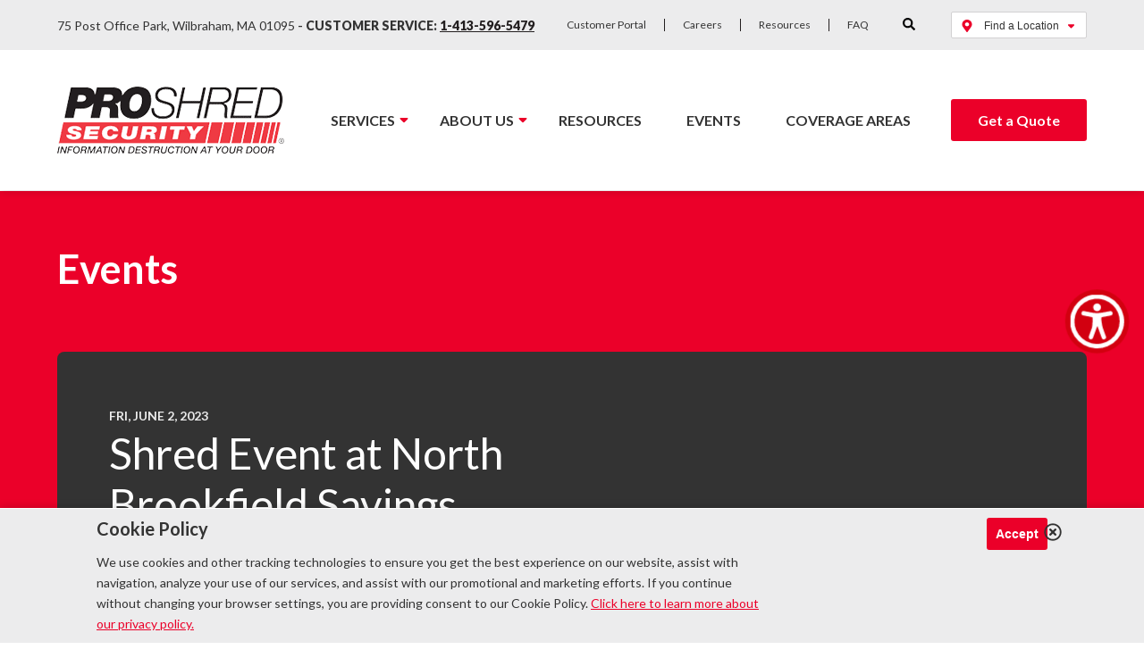

--- FILE ---
content_type: text/html; charset=UTF-8
request_url: https://www.proshred.com/springfield/events/shred-event-at-north-brookfield-savings-bank-2/
body_size: 23339
content:
    <!DOCTYPE html>
<html lang="en-US">
    <head>
		<link rel="preconnect" href="https://connect.facebook.net"><link rel="preconnect" href="https://d31y97ze264gaa.cloudfront.net"><link rel="preconnect" href="https://www.googleadservices.com"><link rel="preconnect" href="https://www.google-analytics.com"><link rel="preconnect" href="https://www.gstatic.com"><link rel="preconnect" href="https://www.facebook.com"><link rel="preconnect" href="https://stats.g.doubleclick.net"><link rel="preconnect" href="https://static.doubleclick.net"><link rel="preconnect" href="https://googleads.g.doubleclick.net"><link rel="preconnect" href="https://www.googletagmanager.com"><link rel="preconnect" href=""><link rel="preconnect" href="https://maps.googleapis.com"><link rel="preconnect" href="https://maps.gstatic.com">        <meta charset="UTF-8"/>
        <meta name="viewport" content="width=device-width, initial-scale=1, maximum-scale=5"/>

		            <link rel="apple-touch-icon" sizes="180x180" href="https://www.proshred.com/springfield/wp-content/themes/proshred/images/apple-touch-icon.png">
            <link rel="icon" type="image/png" sizes="32x32" href="https://www.proshred.com/springfield/wp-content/themes/proshred/images/favicon-32x32.png">
            <link rel="icon" type="image/png" sizes="16x16" href="https://www.proshred.com/springfield/wp-content/themes/proshred/images/favicon-16x16.png">
            <link rel="manifest" href="https://www.proshred.com/springfield/wp-content/themes/proshred/images/site.webmanifest">
            <link rel="mask-icon" href="https://www.proshred.com/springfield/wp-content/themes/proshred/images/safari-pinned-tab.svg" color="#ee3d42">
            <link rel="shortcut icon" href="https://www.proshred.com/springfield/wp-content/themes/proshred/images/favicon.ico">
            <meta name="msapplication-TileColor" content="#ffffff">
            <meta name="msapplication-config" content="https://www.proshred.com/springfield/wp-content/themes/proshred/images/browserconfig.xml">
            <meta name="theme-color" content="#ffffff">
		
		<meta name='robots' content='index, follow, max-image-preview:large, max-snippet:-1, max-video-preview:-1' />

	<!-- This site is optimized with the Yoast SEO Premium plugin v24.6 (Yoast SEO v26.5) - https://yoast.com/wordpress/plugins/seo/ -->
	<title>Shred Event at North Brookfield Savings Bank &#8211; Proshred® Springfield</title>
<link data-rocket-preload as="style" href="https://fonts.googleapis.com/css2?family=Lato%3Awght%40400%3B700%3B900&#038;ver=6.9&#038;display=swap" rel="preload">
<link href="https://fonts.googleapis.com/css2?family=Lato%3Awght%40400%3B700%3B900&#038;ver=6.9&#038;display=swap" media="print" onload="this.media=&#039;all&#039;" rel="stylesheet">
<noscript><link rel="stylesheet" href="https://fonts.googleapis.com/css2?family=Lato%3Awght%40400%3B700%3B900&#038;ver=6.9&#038;display=swap"></noscript>
	<meta name="description" content="Join us to shred all your unwanted documents in our public shredding event!" />
	<link rel="canonical" href="https://www.proshred.com/springfield/events/shred-event-at-north-brookfield-savings-bank-2/" />
	<meta property="og:locale" content="en_US" />
	<meta property="og:type" content="article" />
	<meta property="og:title" content="Shred Event at North Brookfield Savings Bank" />
	<meta property="og:description" content="Join us to shred all your unwanted documents in our public shredding event!" />
	<meta property="og:url" content="https://www.proshred.com/springfield/events/shred-event-at-north-brookfield-savings-bank-2/" />
	<meta property="og:site_name" content="Proshred® Springfield" />
	<meta property="og:image" content="https://www.proshred.com/springfield/wp-content/uploads/sites/33/2022/06/Springfield.jpg" />
	<meta property="og:image:width" content="385" />
	<meta property="og:image:height" content="260" />
	<meta property="og:image:type" content="image/jpeg" />
	<meta name="twitter:card" content="summary_large_image" />
	<meta name="twitter:label1" content="Est. reading time" />
	<meta name="twitter:data1" content="1 minute" />
	<script type="application/ld+json" class="yoast-schema-graph">{"@context":"https://schema.org","@graph":[{"@type":"WebPage","@id":"https://www.proshred.com/springfield/events/shred-event-at-north-brookfield-savings-bank-2/","url":"https://www.proshred.com/springfield/events/shred-event-at-north-brookfield-savings-bank-2/","name":"Shred Event at North Brookfield Savings Bank - Proshred® Springfield","isPartOf":{"@id":"https://www.proshred.com/springfield/#website"},"primaryImageOfPage":{"@id":"https://www.proshred.com/springfield/events/shred-event-at-north-brookfield-savings-bank-2/#primaryimage"},"image":{"@id":"https://www.proshred.com/springfield/events/shred-event-at-north-brookfield-savings-bank-2/#primaryimage"},"thumbnailUrl":"https://www.proshred.com/springfield/wp-content/uploads/sites/33/2022/06/Springfield.jpg","datePublished":"2023-04-03T15:37:39+00:00","description":"Join us to shred all your unwanted documents in our public shredding event!","breadcrumb":{"@id":"https://www.proshred.com/springfield/events/shred-event-at-north-brookfield-savings-bank-2/#breadcrumb"},"inLanguage":"en-US","potentialAction":[{"@type":"ReadAction","target":["https://www.proshred.com/springfield/events/shred-event-at-north-brookfield-savings-bank-2/"]}]},{"@type":"ImageObject","inLanguage":"en-US","@id":"https://www.proshred.com/springfield/events/shred-event-at-north-brookfield-savings-bank-2/#primaryimage","url":"https://www.proshred.com/springfield/wp-content/uploads/sites/33/2022/06/Springfield.jpg","contentUrl":"https://www.proshred.com/springfield/wp-content/uploads/sites/33/2022/06/Springfield.jpg","width":385,"height":260},{"@type":"BreadcrumbList","@id":"https://www.proshred.com/springfield/events/shred-event-at-north-brookfield-savings-bank-2/#breadcrumb","itemListElement":[{"@type":"ListItem","position":1,"name":"Home","item":"https://www.proshred.com/springfield/"},{"@type":"ListItem","position":2,"name":"Events","item":"https://www.proshred.com/springfield/events/"},{"@type":"ListItem","position":3,"name":"Shred Event at North Brookfield Savings Bank"}]},{"@type":"WebSite","@id":"https://www.proshred.com/springfield/#website","url":"https://www.proshred.com/springfield/","name":"Proshred® Springfield","description":"Just another Paper Shredding Services | Document Destruction  | Proshred Sites site","potentialAction":[{"@type":"SearchAction","target":{"@type":"EntryPoint","urlTemplate":"https://www.proshred.com/springfield/?s={search_term_string}"},"query-input":{"@type":"PropertyValueSpecification","valueRequired":true,"valueName":"search_term_string"}}],"inLanguage":"en-US"}]}</script>
	<!-- / Yoast SEO Premium plugin. -->


<link rel='dns-prefetch' href='//static.addtoany.com' />
<link rel='dns-prefetch' href='//fonts.googleapis.com' />
<link href='https://fonts.gstatic.com' crossorigin rel='preconnect' />
<link rel="alternate" type="application/rss+xml" title="Proshred® Springfield &raquo; Feed" href="https://www.proshred.com/springfield/feed/" />
<link rel="alternate" type="application/rss+xml" title="Proshred® Springfield &raquo; Comments Feed" href="https://www.proshred.com/springfield/comments/feed/" />
<link rel="alternate" title="oEmbed (JSON)" type="application/json+oembed" href="https://www.proshred.com/springfield/wp-json/oembed/1.0/embed?url=https%3A%2F%2Fwww.proshred.com%2Fspringfield%2Fevents%2Fshred-event-at-north-brookfield-savings-bank-2%2F" />
<link rel="alternate" title="oEmbed (XML)" type="text/xml+oembed" href="https://www.proshred.com/springfield/wp-json/oembed/1.0/embed?url=https%3A%2F%2Fwww.proshred.com%2Fspringfield%2Fevents%2Fshred-event-at-north-brookfield-savings-bank-2%2F&#038;format=xml" />
<link rel="alternate" type="application/rss+xml" title="Proshred® Springfield &raquo; Stories Feed" href="https://www.proshred.com/springfield/web-stories/feed/"><style id='wp-img-auto-sizes-contain-inline-css' type='text/css'>
img:is([sizes=auto i],[sizes^="auto," i]){contain-intrinsic-size:3000px 1500px}
/*# sourceURL=wp-img-auto-sizes-contain-inline-css */
</style>
<style id='wp-emoji-styles-inline-css' type='text/css'>

	img.wp-smiley, img.emoji {
		display: inline !important;
		border: none !important;
		box-shadow: none !important;
		height: 1em !important;
		width: 1em !important;
		margin: 0 0.07em !important;
		vertical-align: -0.1em !important;
		background: none !important;
		padding: 0 !important;
	}
/*# sourceURL=wp-emoji-styles-inline-css */
</style>
<link rel="stylesheet preload" as="style" onload="this.rel='stylesheet'" id='wp-block-library-css' href='https://www.proshred.com/springfield/wp-includes/css/dist/block-library/style.min.css?ver=6.9' type='text/css' media='all' />
<style id='classic-theme-styles-inline-css' type='text/css'>
/*! This file is auto-generated */
.wp-block-button__link{color:#fff;background-color:#32373c;border-radius:9999px;box-shadow:none;text-decoration:none;padding:calc(.667em + 2px) calc(1.333em + 2px);font-size:1.125em}.wp-block-file__button{background:#32373c;color:#fff;text-decoration:none}
/*# sourceURL=/wp-includes/css/classic-themes.min.css */
</style>
<style id='global-styles-inline-css' type='text/css'>
:root{--wp--preset--aspect-ratio--square: 1;--wp--preset--aspect-ratio--4-3: 4/3;--wp--preset--aspect-ratio--3-4: 3/4;--wp--preset--aspect-ratio--3-2: 3/2;--wp--preset--aspect-ratio--2-3: 2/3;--wp--preset--aspect-ratio--16-9: 16/9;--wp--preset--aspect-ratio--9-16: 9/16;--wp--preset--color--black: #000000;--wp--preset--color--cyan-bluish-gray: #abb8c3;--wp--preset--color--white: #ffffff;--wp--preset--color--pale-pink: #f78da7;--wp--preset--color--vivid-red: #cf2e2e;--wp--preset--color--luminous-vivid-orange: #ff6900;--wp--preset--color--luminous-vivid-amber: #fcb900;--wp--preset--color--light-green-cyan: #7bdcb5;--wp--preset--color--vivid-green-cyan: #00d084;--wp--preset--color--pale-cyan-blue: #8ed1fc;--wp--preset--color--vivid-cyan-blue: #0693e3;--wp--preset--color--vivid-purple: #9b51e0;--wp--preset--gradient--vivid-cyan-blue-to-vivid-purple: linear-gradient(135deg,rgb(6,147,227) 0%,rgb(155,81,224) 100%);--wp--preset--gradient--light-green-cyan-to-vivid-green-cyan: linear-gradient(135deg,rgb(122,220,180) 0%,rgb(0,208,130) 100%);--wp--preset--gradient--luminous-vivid-amber-to-luminous-vivid-orange: linear-gradient(135deg,rgb(252,185,0) 0%,rgb(255,105,0) 100%);--wp--preset--gradient--luminous-vivid-orange-to-vivid-red: linear-gradient(135deg,rgb(255,105,0) 0%,rgb(207,46,46) 100%);--wp--preset--gradient--very-light-gray-to-cyan-bluish-gray: linear-gradient(135deg,rgb(238,238,238) 0%,rgb(169,184,195) 100%);--wp--preset--gradient--cool-to-warm-spectrum: linear-gradient(135deg,rgb(74,234,220) 0%,rgb(151,120,209) 20%,rgb(207,42,186) 40%,rgb(238,44,130) 60%,rgb(251,105,98) 80%,rgb(254,248,76) 100%);--wp--preset--gradient--blush-light-purple: linear-gradient(135deg,rgb(255,206,236) 0%,rgb(152,150,240) 100%);--wp--preset--gradient--blush-bordeaux: linear-gradient(135deg,rgb(254,205,165) 0%,rgb(254,45,45) 50%,rgb(107,0,62) 100%);--wp--preset--gradient--luminous-dusk: linear-gradient(135deg,rgb(255,203,112) 0%,rgb(199,81,192) 50%,rgb(65,88,208) 100%);--wp--preset--gradient--pale-ocean: linear-gradient(135deg,rgb(255,245,203) 0%,rgb(182,227,212) 50%,rgb(51,167,181) 100%);--wp--preset--gradient--electric-grass: linear-gradient(135deg,rgb(202,248,128) 0%,rgb(113,206,126) 100%);--wp--preset--gradient--midnight: linear-gradient(135deg,rgb(2,3,129) 0%,rgb(40,116,252) 100%);--wp--preset--font-size--small: 13px;--wp--preset--font-size--medium: 20px;--wp--preset--font-size--large: 36px;--wp--preset--font-size--x-large: 42px;--wp--preset--spacing--20: 0.44rem;--wp--preset--spacing--30: 0.67rem;--wp--preset--spacing--40: 1rem;--wp--preset--spacing--50: 1.5rem;--wp--preset--spacing--60: 2.25rem;--wp--preset--spacing--70: 3.38rem;--wp--preset--spacing--80: 5.06rem;--wp--preset--shadow--natural: 6px 6px 9px rgba(0, 0, 0, 0.2);--wp--preset--shadow--deep: 12px 12px 50px rgba(0, 0, 0, 0.4);--wp--preset--shadow--sharp: 6px 6px 0px rgba(0, 0, 0, 0.2);--wp--preset--shadow--outlined: 6px 6px 0px -3px rgb(255, 255, 255), 6px 6px rgb(0, 0, 0);--wp--preset--shadow--crisp: 6px 6px 0px rgb(0, 0, 0);}:where(.is-layout-flex){gap: 0.5em;}:where(.is-layout-grid){gap: 0.5em;}body .is-layout-flex{display: flex;}.is-layout-flex{flex-wrap: wrap;align-items: center;}.is-layout-flex > :is(*, div){margin: 0;}body .is-layout-grid{display: grid;}.is-layout-grid > :is(*, div){margin: 0;}:where(.wp-block-columns.is-layout-flex){gap: 2em;}:where(.wp-block-columns.is-layout-grid){gap: 2em;}:where(.wp-block-post-template.is-layout-flex){gap: 1.25em;}:where(.wp-block-post-template.is-layout-grid){gap: 1.25em;}.has-black-color{color: var(--wp--preset--color--black) !important;}.has-cyan-bluish-gray-color{color: var(--wp--preset--color--cyan-bluish-gray) !important;}.has-white-color{color: var(--wp--preset--color--white) !important;}.has-pale-pink-color{color: var(--wp--preset--color--pale-pink) !important;}.has-vivid-red-color{color: var(--wp--preset--color--vivid-red) !important;}.has-luminous-vivid-orange-color{color: var(--wp--preset--color--luminous-vivid-orange) !important;}.has-luminous-vivid-amber-color{color: var(--wp--preset--color--luminous-vivid-amber) !important;}.has-light-green-cyan-color{color: var(--wp--preset--color--light-green-cyan) !important;}.has-vivid-green-cyan-color{color: var(--wp--preset--color--vivid-green-cyan) !important;}.has-pale-cyan-blue-color{color: var(--wp--preset--color--pale-cyan-blue) !important;}.has-vivid-cyan-blue-color{color: var(--wp--preset--color--vivid-cyan-blue) !important;}.has-vivid-purple-color{color: var(--wp--preset--color--vivid-purple) !important;}.has-black-background-color{background-color: var(--wp--preset--color--black) !important;}.has-cyan-bluish-gray-background-color{background-color: var(--wp--preset--color--cyan-bluish-gray) !important;}.has-white-background-color{background-color: var(--wp--preset--color--white) !important;}.has-pale-pink-background-color{background-color: var(--wp--preset--color--pale-pink) !important;}.has-vivid-red-background-color{background-color: var(--wp--preset--color--vivid-red) !important;}.has-luminous-vivid-orange-background-color{background-color: var(--wp--preset--color--luminous-vivid-orange) !important;}.has-luminous-vivid-amber-background-color{background-color: var(--wp--preset--color--luminous-vivid-amber) !important;}.has-light-green-cyan-background-color{background-color: var(--wp--preset--color--light-green-cyan) !important;}.has-vivid-green-cyan-background-color{background-color: var(--wp--preset--color--vivid-green-cyan) !important;}.has-pale-cyan-blue-background-color{background-color: var(--wp--preset--color--pale-cyan-blue) !important;}.has-vivid-cyan-blue-background-color{background-color: var(--wp--preset--color--vivid-cyan-blue) !important;}.has-vivid-purple-background-color{background-color: var(--wp--preset--color--vivid-purple) !important;}.has-black-border-color{border-color: var(--wp--preset--color--black) !important;}.has-cyan-bluish-gray-border-color{border-color: var(--wp--preset--color--cyan-bluish-gray) !important;}.has-white-border-color{border-color: var(--wp--preset--color--white) !important;}.has-pale-pink-border-color{border-color: var(--wp--preset--color--pale-pink) !important;}.has-vivid-red-border-color{border-color: var(--wp--preset--color--vivid-red) !important;}.has-luminous-vivid-orange-border-color{border-color: var(--wp--preset--color--luminous-vivid-orange) !important;}.has-luminous-vivid-amber-border-color{border-color: var(--wp--preset--color--luminous-vivid-amber) !important;}.has-light-green-cyan-border-color{border-color: var(--wp--preset--color--light-green-cyan) !important;}.has-vivid-green-cyan-border-color{border-color: var(--wp--preset--color--vivid-green-cyan) !important;}.has-pale-cyan-blue-border-color{border-color: var(--wp--preset--color--pale-cyan-blue) !important;}.has-vivid-cyan-blue-border-color{border-color: var(--wp--preset--color--vivid-cyan-blue) !important;}.has-vivid-purple-border-color{border-color: var(--wp--preset--color--vivid-purple) !important;}.has-vivid-cyan-blue-to-vivid-purple-gradient-background{background: var(--wp--preset--gradient--vivid-cyan-blue-to-vivid-purple) !important;}.has-light-green-cyan-to-vivid-green-cyan-gradient-background{background: var(--wp--preset--gradient--light-green-cyan-to-vivid-green-cyan) !important;}.has-luminous-vivid-amber-to-luminous-vivid-orange-gradient-background{background: var(--wp--preset--gradient--luminous-vivid-amber-to-luminous-vivid-orange) !important;}.has-luminous-vivid-orange-to-vivid-red-gradient-background{background: var(--wp--preset--gradient--luminous-vivid-orange-to-vivid-red) !important;}.has-very-light-gray-to-cyan-bluish-gray-gradient-background{background: var(--wp--preset--gradient--very-light-gray-to-cyan-bluish-gray) !important;}.has-cool-to-warm-spectrum-gradient-background{background: var(--wp--preset--gradient--cool-to-warm-spectrum) !important;}.has-blush-light-purple-gradient-background{background: var(--wp--preset--gradient--blush-light-purple) !important;}.has-blush-bordeaux-gradient-background{background: var(--wp--preset--gradient--blush-bordeaux) !important;}.has-luminous-dusk-gradient-background{background: var(--wp--preset--gradient--luminous-dusk) !important;}.has-pale-ocean-gradient-background{background: var(--wp--preset--gradient--pale-ocean) !important;}.has-electric-grass-gradient-background{background: var(--wp--preset--gradient--electric-grass) !important;}.has-midnight-gradient-background{background: var(--wp--preset--gradient--midnight) !important;}.has-small-font-size{font-size: var(--wp--preset--font-size--small) !important;}.has-medium-font-size{font-size: var(--wp--preset--font-size--medium) !important;}.has-large-font-size{font-size: var(--wp--preset--font-size--large) !important;}.has-x-large-font-size{font-size: var(--wp--preset--font-size--x-large) !important;}
:where(.wp-block-post-template.is-layout-flex){gap: 1.25em;}:where(.wp-block-post-template.is-layout-grid){gap: 1.25em;}
:where(.wp-block-term-template.is-layout-flex){gap: 1.25em;}:where(.wp-block-term-template.is-layout-grid){gap: 1.25em;}
:where(.wp-block-columns.is-layout-flex){gap: 2em;}:where(.wp-block-columns.is-layout-grid){gap: 2em;}
:root :where(.wp-block-pullquote){font-size: 1.5em;line-height: 1.6;}
/*# sourceURL=global-styles-inline-css */
</style>
<link data-minify="1" rel="stylesheet preload" as="style" onload="this.rel='stylesheet'" id='yspl-public-style-css' href='https://www.proshred.com/springfield/wp-content/cache/min/33/springfield/wp-content/plugins/wp-widget-in-navigation/css/style.css?ver=1765311721' type='text/css' media='all' />
<link data-minify="1" rel="stylesheet preload" as="style" onload="this.rel='stylesheet'" id='contact-form-7-css' href='https://www.proshred.com/springfield/wp-content/cache/min/33/springfield/wp-content/plugins/contact-form-7/includes/css/styles.css?ver=1765311721' type='text/css' media='all' />
<link data-minify="1" rel="stylesheet preload" as="style" onload="this.rel='stylesheet'" id='wpcf7-redirect-script-frontend-css' href='https://www.proshred.com/springfield/wp-content/cache/min/33/springfield/wp-content/plugins/wpcf7-redirect/build/assets/frontend-script.css?ver=1765311721' type='text/css' media='all' />
<link data-minify="1" rel="stylesheet preload" as="style" onload="this.rel='stylesheet'" id='netsposts_css-css' href='https://www.proshred.com/springfield/wp-content/cache/min/33/springfield/wp-content/plugins/network-posts-extended/css/net_posts_extended.css?ver=1765311721' type='text/css' media='all' />
<link data-minify="1" rel="stylesheet preload" as="style" onload="this.rel='stylesheet'" id='netsposts_star_css-css' href='https://www.proshred.com/springfield/wp-content/cache/min/33/springfield/wp-content/plugins/network-posts-extended/css/fontawesome-stars.css?ver=1765311721' type='text/css' media='all' />

<link data-minify="1" rel="stylesheet preload" as="style" onload="this.rel='stylesheet'" id='bss_slick_style-css' href='https://www.proshred.com/springfield/wp-content/cache/min/33/springfield/wp-content/plugins/bayshore_custom_widgets/css/slick.css?ver=1765311721' type='text/css' media='all' />
<link rel="stylesheet preload" as="style" onload="this.rel='stylesheet'" id='bss_stylesheet-css' href='https://www.proshred.com/springfield/wp-content/themes/proshred/style.css?ver=7.6.0' type='text/css' media='all' />
<link rel="stylesheet preload" as="style" onload="this.rel='stylesheet'" id='addtoany-css' href='https://www.proshred.com/springfield/wp-content/plugins/add-to-any/addtoany.min.css?ver=1.16' type='text/css' media='all' />
<link data-minify="1" rel="stylesheet preload" as="style" onload="this.rel='stylesheet'" id='wprevpro_w3-css' href='https://www.proshred.com/springfield/wp-content/cache/min/33/springfield/wp-content/plugins/wp-review-slider-pro-premium/public/css/wprevpro_w3.css?ver=1765311721' type='text/css' media='all' />
<link data-minify="1" rel="stylesheet preload" as="style" onload="this.rel='stylesheet'" id='dnd-upload-cf7-css' href='https://www.proshred.com/springfield/wp-content/cache/min/33/springfield/wp-content/plugins/drag-and-drop-multiple-file-upload-contact-form-7/assets/css/dnd-upload-cf7.css?ver=1765311721' type='text/css' media='all' />
<script type="text/javascript" src="https://www.proshred.com/springfield/wp-includes/js/tinymce/tinymce.min.js?ver=49110-20250317" id="wp-tinymce-root-js" data-rocket-defer defer></script>
<script type="text/javascript" src="https://www.proshred.com/springfield/wp-includes/js/tinymce/plugins/compat3x/plugin.min.js?ver=49110-20250317" id="wp-tinymce-js" data-rocket-defer defer></script>
<script type="text/javascript" src="https://www.proshred.com/springfield/wp-content/themes/proshred/js/jquery-3.4.1.min.js?ver=3.4.1" id="jquery-js"></script>
<script type="text/javascript" id="addtoany-core-js-before">
/* <![CDATA[ */
window.a2a_config=window.a2a_config||{};a2a_config.callbacks=[];a2a_config.overlays=[];a2a_config.templates={};
a2a_config.icon_color="#eb0029,#ffffff";

//# sourceURL=addtoany-core-js-before
/* ]]> */
</script>
<script type="text/javascript" defer src="https://static.addtoany.com/menu/page.js" id="addtoany-core-js"></script>
<script type="text/javascript" defer src="https://www.proshred.com/springfield/wp-content/plugins/add-to-any/addtoany.min.js?ver=1.1" id="addtoany-jquery-js"></script>
<script type="text/javascript" id="bss-ajax-script-js-extra">
/* <![CDATA[ */
var bssajax = {"ajaxurl":"https://www.proshred.com/springfield/wp-admin/admin-ajax.php"};
//# sourceURL=bss-ajax-script-js-extra
/* ]]> */
</script>
<script data-minify="1" type="text/javascript" src="https://www.proshred.com/springfield/wp-content/cache/min/33/springfield/wp-content/themes/proshred/js/ajax.js?ver=1678740773" id="bss-ajax-script-js" data-rocket-defer defer></script>
<link rel="https://api.w.org/" href="https://www.proshred.com/springfield/wp-json/" /><link rel="EditURI" type="application/rsd+xml" title="RSD" href="https://www.proshred.com/springfield/xmlrpc.php?rsd" />
<meta name="generator" content="WordPress 6.9" />
<link rel='shortlink' href='https://www.proshred.com/springfield/?p=4358' />

        <script type="text/javascript">
            var jQueryMigrateHelperHasSentDowngrade = false;

			window.onerror = function( msg, url, line, col, error ) {
				// Break out early, do not processing if a downgrade reqeust was already sent.
				if ( jQueryMigrateHelperHasSentDowngrade ) {
					return true;
                }

				var xhr = new XMLHttpRequest();
				var nonce = 'a71a7eaf1c';
				var jQueryFunctions = [
					'andSelf',
					'browser',
					'live',
					'boxModel',
					'support.boxModel',
					'size',
					'swap',
					'clean',
					'sub',
                ];
				var match_pattern = /\)\.(.+?) is not a function/;
                var erroredFunction = msg.match( match_pattern );

                // If there was no matching functions, do not try to downgrade.
                if ( null === erroredFunction || typeof erroredFunction !== 'object' || typeof erroredFunction[1] === "undefined" || -1 === jQueryFunctions.indexOf( erroredFunction[1] ) ) {
                    return true;
                }

                // Set that we've now attempted a downgrade request.
                jQueryMigrateHelperHasSentDowngrade = true;

				xhr.open( 'POST', 'https://www.proshred.com/springfield/wp-admin/admin-ajax.php' );
				xhr.setRequestHeader( 'Content-Type', 'application/x-www-form-urlencoded' );
				xhr.onload = function () {
					var response,
                        reload = false;

					if ( 200 === xhr.status ) {
                        try {
                        	response = JSON.parse( xhr.response );

                        	reload = response.data.reload;
                        } catch ( e ) {
                        	reload = false;
                        }
                    }

					// Automatically reload the page if a deprecation caused an automatic downgrade, ensure visitors get the best possible experience.
					if ( reload ) {
						location.reload();
                    }
				};

				xhr.send( encodeURI( 'action=jquery-migrate-downgrade-version&_wpnonce=' + nonce ) );

				// Suppress error alerts in older browsers
				return true;
			}
        </script>

		<meta name="generator" content="Elementor 3.33.4; features: e_font_icon_svg, additional_custom_breakpoints; settings: css_print_method-external, google_font-enabled, font_display-auto">
<style type="text/css">.recentcomments a{display:inline !important;padding:0 !important;margin:0 !important;}</style>			<style>
				.e-con.e-parent:nth-of-type(n+4):not(.e-lazyloaded):not(.e-no-lazyload),
				.e-con.e-parent:nth-of-type(n+4):not(.e-lazyloaded):not(.e-no-lazyload) * {
					background-image: none !important;
				}
				@media screen and (max-height: 1024px) {
					.e-con.e-parent:nth-of-type(n+3):not(.e-lazyloaded):not(.e-no-lazyload),
					.e-con.e-parent:nth-of-type(n+3):not(.e-lazyloaded):not(.e-no-lazyload) * {
						background-image: none !important;
					}
				}
				@media screen and (max-height: 640px) {
					.e-con.e-parent:nth-of-type(n+2):not(.e-lazyloaded):not(.e-no-lazyload),
					.e-con.e-parent:nth-of-type(n+2):not(.e-lazyloaded):not(.e-no-lazyload) * {
						background-image: none !important;
					}
				}
			</style>
					<style type="text/css" id="wp-custom-css">
			.slick-list{overflow:hidden;}		</style>
		<noscript><style id="rocket-lazyload-nojs-css">.rll-youtube-player, [data-lazy-src]{display:none !important;}</style></noscript>
		<script>
window.dataLayer = window.dataLayer || [];
window.dataLayer.push({ 'locationID': 'springfield' });
</script>

<!-- Google Tag Manager -->
<script>(function(w,d,s,l,i){w[l]=w[l]||[];w[l].push({'gtm.start':
new Date().getTime(),event:'gtm.js'});var f=d.getElementsByTagName(s)[0],
j=d.createElement(s),dl=l!='dataLayer'?'&l='+l:'';j.async=true;j.src=
'https://www.googletagmanager.com/gtm.js?id='+i+dl;f.parentNode.insertBefore(j,f);
})(window,document,'script','dataLayer','GTM-TRWNKNZ');</script>
<!-- End Google Tag Manager -->

<!-- Google Tag Manager -->
<script>(function(w,d,s,l,i){w[l]=w[l]||[];w[l].push({'gtm.start':
new Date().getTime(),event:'gtm.js'});var f=d.getElementsByTagName(s)[0],
j=d.createElement(s),dl=l!='dataLayer'?'&l='+l:'';j.async=true;j.src=
'https://www.googletagmanager.com/gtm.js?id='+i+dl;f.parentNode.insertBefore(j,f);
})(window,document,'script','dataLayer','GTM-NLSKHV2');</script>
<!-- End Google Tag Manager -->

<script type="application/ld+json">
{
"@context": "http://schema.org",
"@type": "LocalBusiness",
"name": "Proshred Springfield",
"image":
"https://www.proshred.com/wp-content/uploads/2019/06/proshred_logo.png",
"telephone": "1-413-642-1988",
"address": {
"@type": "PostalAddress",
"streetAddress": "75 Post Office Park",
"addressLocality": "Wilbraham",
"addressRegion": "MA",
"postalCode": "01095",
"addressCountry": "US"
},
"url": "https://www.proshred.com/springfield/",
"openingHours": "Mo, Tu, We, Th, Fr 08:00-16:30",
"areaServed": [
"Amherst",
"Boston",
"Brockton",
"Cambridge",
"Chicopee",
"Fitchburg",
"Haverhill",
"Holyoke",
"Lawrence",
"Leominster",
"Lexington",
"Lowell",
"Marlborough",
"Massachusetts",
"Pittsfield",
"Worcester"
],
"serviceOffered": [
"Paper Shredding",
"Drop-off Shredding Services",
"One-Time Purge Shredding",
"On-Going Shredding Services",
"Home Office Shredding Services",
"Residential Shredding Services",
"Information Management",
"Hard Drive Destruction",
"Product Destruction",
"Electronic Waste Recycling",
"Document Scanning Services"
],
"priceRange": "$"
}
</script>

    <meta name="generator" content="WP Rocket 3.19.4" data-wpr-features="wpr_defer_js wpr_minify_js wpr_lazyload_images wpr_minify_css wpr_preload_links wpr_desktop" /></head>
<body class="wp-singular events-template-default single single-events postid-4358 wp-theme-proshred elementor-default elementor-kit-5515">

<!-- Google Tag Manager (noscript) -->
<noscript><iframe src="https://www.googletagmanager.com/ns.html?id=GTM-TRWNKNZ"
height="0" width="0" style="display:none;visibility:hidden"></iframe></noscript>
<!-- End Google Tag Manager (noscript) -->

<!-- Google Tag Manager (noscript) -->
<noscript><iframe src="https://www.googletagmanager.com/ns.html?id=GTM-NLSKHV2"
height="0" width="0" style="display:none;visibility:hidden"></iframe></noscript>
<!-- End Google Tag Manager (noscript) -->
    <div data-rocket-location-hash="414803201ceb5679a2041838c6b12020" class="ada-gotocontent">
        <a href="#maincontent">Go to Content</a>
    </div>

    <header data-rocket-location-hash="109a1e1445796117ffdeb32d66cb7c5a" id="siteheader">
        <div data-rocket-location-hash="affa14cdb4c5a6244bded5829a133b96" class="top-header">
            <div data-rocket-location-hash="4c0bf78c47c78da60d59ccfd9f86e974" class="wrapper">
				                    <div class="aux-addressphone flexcol">
	                    		                    75 Post Office Park, Wilbraham, MA 01095<span style="font-weight:bold;"> - </span>	                                            <strong>
		                    Customer Service: <a href="tel:1-413-596-5479">1-413-596-5479</a>                        </strong>
                    </div>
				                <div class="aux-menu flexcol">
                    <nav role="navigation">
						<div class="menu-aux-menu-container"><ul id="menu-aux-menu" class="menu"><li id="menu-item-4674" class="menu-item menu-item-type-post_type menu-item-object-page menu-item-4674"><a href="https://www.proshred.com/springfield/customer-portal/">Customer Portal</a></li>
<li id="menu-item-111" class="menu-item menu-item-type-post_type menu-item-object-page menu-item-111"><a href="https://www.proshred.com/springfield/route-driver-customer-service-professional/">Careers</a></li>
<li id="menu-item-2246" class="menu-item menu-item-type-post_type menu-item-object-page menu-item-2246"><a href="https://www.proshred.com/springfield/resources/">Resources</a></li>
<li id="menu-item-2530" class="menu-item menu-item-type-custom menu-item-object-custom menu-item-2530"><a href="https://www.proshred.com/frequently-asked-questions/">FAQ</a></li>
</ul></div>                    </nav>
                </div>
                <div class="aux-search flexcol">
                    <div class="aux-search-container">
                        <button class="aux-search-bttn">
                            <svg xmlns="http://www.w3.org/2000/svg" width="14" height="14" viewBox="0 0 14 14" class="icon-search">
                                <path data-name="Icon awesome-search" d="M13.81,12.106,11.083,9.38a.656.656,0,0,0-.465-.191h-.446a5.685,5.685,0,1,0-.984.984v.446a.656.656,0,0,0,.191.465l2.726,2.726a.654.654,0,0,0,.927,0l.774-.774a.659.659,0,0,0,0-.93ZM5.688,9.188a3.5,3.5,0,1,1,3.5-3.5A3.5,3.5,0,0,1,5.688,9.188Z"/>
                            </svg>
                            <svg xmlns="http://www.w3.org/2000/svg" width="14" height="14" viewBox="0 0 14 14" class="icon-close">
                                <path data-name="Icon ionic-md-close" d="M21.523,8.923l-1.4-1.4-5.6,5.6-5.6-5.6-1.4,1.4,5.6,5.6-5.6,5.6,1.4,1.4,5.6-5.6,5.6,5.6,1.4-1.4-5.6-5.6Z" transform="translate(-7.523 -7.523)"/>
                            </svg>
                        </button>
                    </div>
					                        <div class="aux-zipdd">
                            <button class="auxsearch-toggle">
                                <i class="map-marker">
                                    <svg xmlns="http://www.w3.org/2000/svg" xmlns:xlink="http://www.w3.org/1999/xlink" width="11pt" height="14pt" viewBox="0 0 11 14" version="1.1">
                                        <g id="surface1">
                                            <path style="stroke:none;fill-rule:nonzero;fill:var(--proshred-primary-color);fill-opacity:1;" d="M 4.933594 13.71875 C 0.773438 7.957031 0 7.367188 0 5.25 C 0 2.351562 2.460938 0 5.5 0 C 8.539062 0 11 2.351562 11 5.25 C 11 7.367188 10.226562 7.957031 6.066406 13.71875 C 5.792969 14.09375 5.207031 14.09375 4.933594 13.71875 Z M 5.5 7.4375 C 6.765625 7.4375 7.792969 6.457031 7.792969 5.25 C 7.792969 4.042969 6.765625 3.0625 5.5 3.0625 C 4.234375 3.0625 3.207031 4.042969 3.207031 5.25 C 3.207031 6.457031 4.234375 7.4375 5.5 7.4375 Z M 5.5 7.4375 "/>
                                        </g>
                                    </svg>
                                </i>
                                Find a Location
                                <i class="sort-down">
                                    <svg fill="var(--proshred-primary-color)" xmlns="http://www.w3.org/2000/svg" viewBox="0 0 320 512">
                                        <path d="M41 288h238c21.4 0 32.1 25.9 17 41L177 448c-9.4 9.4-24.6 9.4-33.9 0L24 329c-15.1-15.1-4.4-41 17-41z"/>
                                    </svg>
                                </i>
                            </button>
                            <div class="search-dd-wrapper">
                                <!-- <input type="text" class="zip-field" placeholder="Zip Code"><button class="zip-search"><span>Search</span></button> -->
                                <input type="text" required pattern="^\d{5}$|(^[ABCEGHJKLMNPRSTVXY]{1}\d{1}[A-Z]{1} *\d{1}[A-Z]{1}\d{1}$)" id="zip" class="zip-field" placeholder="ZIP Code">
                                <button id="btnValidity" class="zip-search"><span>Search</span></button>
                                <p>Please enter 5-digit US ZIP code or 6-character Canadian postal code</p>
                            </div>
                        </div>
					                </div>
            </div>
        </div>
        <div data-rocket-location-hash="ca11d207e35f839b7adf13ce121e408a" class="bottom-header megamenu-header">
            <div data-rocket-location-hash="1fb6feb7187960ee97019e6604a9d559" class="wrapper">
                <div class="header-logo flexcol">
					                    <a href="https://www.proshred.com/springfield/"><img src="data:image/svg+xml,%3Csvg%20xmlns='http://www.w3.org/2000/svg'%20viewBox='0%200%20254%2075'%3E%3C/svg%3E" alt="Proshred Security Logo" width="254" height="75" data-lazy-src="https://www.proshred.com/wp-content/uploads/2019/06/proshred_logo.png"><noscript><img loading="lazy" src="https://www.proshred.com/wp-content/uploads/2019/06/proshred_logo.png" alt="Proshred Security Logo" width="254" height="75" loading="lazy"></noscript></a>
                </div>
                <div class="header-menu flexcol">
                    <button class="toggle-menu"><span>Toggle Mobile Menu</span>
                        <svg xmlns="http://www.w3.org/2000/svg" width="14" height="14" viewBox="0 0 14 14" class="icon-close">
                            <path data-name="Icon ionic-md-close" d="M21.523,8.923l-1.4-1.4-5.6,5.6-5.6-5.6-1.4,1.4,5.6,5.6-5.6,5.6,1.4,1.4,5.6-5.6,5.6,5.6,1.4-1.4-5.6-5.6Z" transform="translate(-7.523 -7.523)"></path>
                        </svg>
                    </button>
                    <nav role="navigation">
						<div class="menu-mega-menu-container"><ul id="menu-mega-menu" class="menu"><li id="menu-item-5779" class="menu-item menu-item-type-custom menu-item-object-custom menu-item-has-children menu-item-5779"><a href="#">Services</a>
<div class="megamenu-wrapper"><ul class="megamenu-submenu">
	<li id="menu-item-3862" class="menu-item menu-item-type-custom menu-item-object-custom menu-item-has-children menu-item-3862"><a href="#">Paper Shredding</a>
	<div class="submenu-wrapper"><ul class="">
		<li id="menu-item-3863" class="menu-item menu-item-type-post_type menu-item-object-page menu-item-3863"><a href="https://www.proshred.com/springfield/shredding-services/on-going-service/">On-Going</a></li>
		<li id="menu-item-3864" class="menu-item menu-item-type-post_type menu-item-object-page menu-item-3864"><a href="https://www.proshred.com/springfield/shredding-services/one-time-cleanout/">One-Time Shredding</a></li>
		<li id="menu-item-3865" class="menu-item menu-item-type-post_type menu-item-object-page menu-item-3865"><a href="https://www.proshred.com/springfield/shredding-services/drop-off-shredding/">Drop-Off Shredding</a></li>
		<li id="menu-item-3866" class="menu-item menu-item-type-post_type menu-item-object-page menu-item-3866"><a href="https://www.proshred.com/springfield/services/home-office-shredding/">Home Office Shredding</a></li>
		<li id="menu-item-3867" class="menu-item menu-item-type-post_type menu-item-object-page menu-item-3867"><a href="https://www.proshred.com/springfield/services/residential-shredding/">Residential Shredding</a></li>
	</ul></div>
</li>
	<li id="menu-item-3868" class="menu-item menu-item-type-custom menu-item-object-custom menu-item-has-children menu-item-3868"><a href="#">Information Management</a>
	<div class="submenu-wrapper"><ul class="">
		<li id="menu-item-3869" class="menu-item menu-item-type-post_type menu-item-object-page menu-item-3869"><a href="https://www.proshred.com/springfield/shredding-services/document-scanning/">Scanning Services</a></li>
		<li id="menu-item-3870" class="menu-item menu-item-type-post_type menu-item-object-page menu-item-3870"><a href="https://www.proshred.com/springfield/shredding-services/hard-drive-destruction/">Hard-Drive Destruction</a></li>
	</ul></div>
</li>
	<li id="menu-item-3957" class="menu-item menu-item-type-custom menu-item-object-custom menu-item-has-children menu-item-3957"><a href="#">Recycling Services</a>
	<div class="submenu-wrapper"><ul class="">
		<li id="menu-item-3955" class="menu-item menu-item-type-post_type menu-item-object-page menu-item-3955"><a href="https://www.proshred.com/springfield/product-destruction-services/">Product Destruction Services</a></li>
		<li id="menu-item-3956" class="menu-item menu-item-type-post_type menu-item-object-page menu-item-3956"><a href="https://www.proshred.com/springfield/electronic-waste-recycling-services/">E-Waste Recycling Services</a></li>
		<li id="menu-item-5778" class="menu-item menu-item-type-custom menu-item-object-custom menu-item-5778"><a href="https://www.proshred.com/springfield/shredding-services/">See all services ></a></li>
	</ul></div>
</li>
	<li id="menu-item-3896" class="menu-item menu-item-type-yspl_win menu-item-object-yspl_win menu-item-3896">				<div class="yspl_win_wrap">
					<div class="yspl-widget-area">
							<div class="meganav-cta-block widget-meganavcta-2">
		<a href="https://www.proshred.com/springfield/get-a-quote/" target="_self" class="meganav-cta-block-link">
			<span class="meganav-cta-block-title">Schedule Your Service</span>			<span class="meganav-cta-block-subtitle">Get a Quote on Our Services Today</span>			<span class="meganav-cta-block-linktext">Get a Quote<i><svg xmlns="http://www.w3.org/2000/svg" xmlns:xlink="http://www.w3.org/1999/xlink" width="16pt" height="25pt" viewBox="0 0 16 25" version="1.1"><g><path style=" stroke:none;fill-rule:nonzero;fill:#fff;fill-opacity:1;" d="M 14.273438 13.328125 L 4.554688 22.816406 C 4.089844 23.277344 3.328125 23.277344 2.859375 22.816406 L 1.726562 21.710938 C 1.257812 21.253906 1.257812 20.515625 1.722656 20.054688 L 9.425781 12.5 L 1.722656 4.945312 C 1.257812 4.484375 1.257812 3.746094 1.726562 3.289062 L 2.859375 2.183594 C 3.328125 1.722656 4.089844 1.722656 4.554688 2.183594 L 14.273438 11.671875 C 14.742188 12.128906 14.742188 12.871094 14.273438 13.328125 Z M 14.273438 13.328125 "></path></g></svg></i></span>		</a>
	</div>
	
					</div>
				</div>
				</li>
</ul></div>
</li>
<li id="menu-item-3872" class="menu-item menu-item-type-post_type menu-item-object-page menu-item-has-children menu-item-3872"><a href="https://www.proshred.com/springfield/about-proshred-springfield/">About Us</a>
<div class="megamenu-wrapper"><ul class="megamenu-submenu">
	<li id="menu-item-3873" class="menu-item menu-item-type-custom menu-item-object-custom menu-item-has-children menu-item-3873"><a href="#">About Proshred®</a>
	<div class="submenu-wrapper"><ul class="">
		<li id="menu-item-3874" class="menu-item menu-item-type-post_type menu-item-object-page menu-item-3874"><a href="https://www.proshred.com/springfield/about-proshred-springfield/">Who We Are</a></li>
		<li id="menu-item-3876" class="menu-item menu-item-type-post_type menu-item-object-page menu-item-3876"><a href="https://www.proshred.com/springfield/meet-the-team/">Meet The Team</a></li>
		<li id="menu-item-3875" class="menu-item menu-item-type-post_type menu-item-object-page menu-item-3875"><a href="https://www.proshred.com/springfield/testimonials/">Testimonials</a></li>
		<li id="menu-item-3877" class="menu-item menu-item-type-post_type menu-item-object-page menu-item-3877"><a href="https://www.proshred.com/springfield/route-driver-customer-service-professional/">Careers</a></li>
	</ul></div>
</li>
	<li id="menu-item-3878" class="menu-item menu-item-type-custom menu-item-object-custom menu-item-has-children menu-item-3878"><a href="#">Programs &#038; Certificates</a>
	<div class="submenu-wrapper"><ul class="">
		<li id="menu-item-3879" class="menu-item menu-item-type-post_type menu-item-object-page menu-item-3879"><a href="https://www.proshred.com/springfield/green-loyalty-program/">Green Loyalty Program</a></li>
		<li id="menu-item-3880" class="menu-item menu-item-type-post_type menu-item-object-page menu-item-3880"><a href="https://www.proshred.com/springfield/certificate-of-destruction/">Certificate of Destruction</a></li>
	</ul></div>
</li>
	<li id="menu-item-3881" class="menu-item menu-item-type-custom menu-item-object-custom menu-item-has-children menu-item-3881"><a href="#">Processes &#038; Technologies</a>
	<div class="submenu-wrapper"><ul class="">
		<li id="menu-item-3882" class="menu-item menu-item-type-post_type menu-item-object-page menu-item-3882"><a href="https://www.proshred.com/springfield/why-us/">Why Choose Proshred®</a></li>
		<li id="menu-item-3883" class="menu-item menu-item-type-post_type menu-item-object-page menu-item-3883"><a href="https://www.proshred.com/springfield/shredding-process/">Shredding Process</a></li>
		<li id="menu-item-3885" class="menu-item menu-item-type-post_type menu-item-object-page menu-item-3885"><a href="https://www.proshred.com/springfield/shredding-trucks/">Shredding Trucks</a></li>
		<li id="menu-item-3884" class="menu-item menu-item-type-post_type menu-item-object-page menu-item-3884"><a href="https://www.proshred.com/springfield/shredding-bins-and-consoles/">Bins and Consoles</a></li>
	</ul></div>
</li>
	<li id="menu-item-3887" class="menu-item menu-item-type-post_type menu-item-object-page menu-item-has-children menu-item-3887"><a href="https://www.proshred.com/springfield/services/">Industries</a>
	<div class="submenu-wrapper"><ul class="">
		<li id="menu-item-3888" class="menu-item menu-item-type-post_type menu-item-object-page menu-item-3888"><a href="https://www.proshred.com/springfield/services/business-shredding/">Small &#038; Medium Enterprises</a></li>
		<li id="menu-item-3891" class="menu-item menu-item-type-post_type menu-item-object-page menu-item-3891"><a href="https://www.proshred.com/springfield/services/medical-record-shredding/">Healthcare</a></li>
		<li id="menu-item-3889" class="menu-item menu-item-type-post_type menu-item-object-page menu-item-3889"><a href="https://www.proshred.com/springfield/services/financial-record-shredding/">Financial</a></li>
		<li id="menu-item-3890" class="menu-item menu-item-type-post_type menu-item-object-page menu-item-3890"><a href="https://www.proshred.com/springfield/services/legal-record-shredding/">Legal</a></li>
	</ul></div>
</li>
	<li id="menu-item-3895" class="menu-item menu-item-type-yspl_win menu-item-object-yspl_win menu-item-3895">				<div class="yspl_win_wrap">
					<div class="yspl-widget-area">
							<div class="meganav-cta-block widget-meganavcta-2">
		<a href="https://www.proshred.com/springfield/get-a-quote/" target="_self" class="meganav-cta-block-link">
			<span class="meganav-cta-block-title">Schedule Your Service</span>			<span class="meganav-cta-block-subtitle">Get a Quote on Our Services Today</span>			<span class="meganav-cta-block-linktext">Get a Quote<i><svg xmlns="http://www.w3.org/2000/svg" xmlns:xlink="http://www.w3.org/1999/xlink" width="16pt" height="25pt" viewBox="0 0 16 25" version="1.1"><g><path style=" stroke:none;fill-rule:nonzero;fill:#fff;fill-opacity:1;" d="M 14.273438 13.328125 L 4.554688 22.816406 C 4.089844 23.277344 3.328125 23.277344 2.859375 22.816406 L 1.726562 21.710938 C 1.257812 21.253906 1.257812 20.515625 1.722656 20.054688 L 9.425781 12.5 L 1.722656 4.945312 C 1.257812 4.484375 1.257812 3.746094 1.726562 3.289062 L 2.859375 2.183594 C 3.328125 1.722656 4.089844 1.722656 4.554688 2.183594 L 14.273438 11.671875 C 14.742188 12.128906 14.742188 12.871094 14.273438 13.328125 Z M 14.273438 13.328125 "></path></g></svg></i></span>		</a>
	</div>
	
					</div>
				</div>
				</li>
</ul></div>
</li>
<li id="menu-item-3892" class="menu-item menu-item-type-post_type menu-item-object-page menu-item-3892"><a href="https://www.proshred.com/springfield/resources/">Resources</a></li>
<li id="menu-item-3893" class="menu-item menu-item-type-post_type menu-item-object-page menu-item-3893"><a href="https://www.proshred.com/springfield/community-document-shredding-events/">Events</a></li>
<li id="menu-item-3894" class="menu-item menu-item-type-post_type menu-item-object-page menu-item-3894"><a href="https://www.proshred.com/springfield/coverage-area/">Coverage Areas</a></li>
</ul></div>                    </nav>
                </div>
                <div class="header-estimate flexcol">
					<div data-rocket-location-hash="fdfbe0dd7276f52752e3eca5855a1317" class="menu-estimate-menu-container"><ul id="menu-estimate-menu" class="menu"><li id="menu-item-109" class="menu-item menu-item-type-post_type menu-item-object-page menu-item-109"><a href="https://www.proshred.com/springfield/get-a-quote/">Get a Quote</a></li>
</ul></div>                    <button class="aux-search-bttn" aria-label="Toggle Search Bar">
                        <svg xmlns="http://www.w3.org/2000/svg" width="14" height="14" viewBox="0 0 14 14" class="icon-search">
                            <path data-name="Icon awesome-search" d="M13.81,12.106,11.083,9.38a.656.656,0,0,0-.465-.191h-.446a5.685,5.685,0,1,0-.984.984v.446a.656.656,0,0,0,.191.465l2.726,2.726a.654.654,0,0,0,.927,0l.774-.774a.659.659,0,0,0,0-.93ZM5.688,9.188a3.5,3.5,0,1,1,3.5-3.5A3.5,3.5,0,0,1,5.688,9.188Z"/>
                        </svg>
                        <svg xmlns="http://www.w3.org/2000/svg" width="14" height="14" viewBox="0 0 14 14" class="icon-close">
                            <path data-name="Icon ionic-md-close" d="M21.523,8.923l-1.4-1.4-5.6,5.6-5.6-5.6-1.4,1.4,5.6,5.6-5.6,5.6,1.4,1.4,5.6-5.6,5.6,5.6,1.4-1.4-5.6-5.6Z" transform="translate(-7.523 -7.523)"/>
                        </svg>
                    </button>
                </div>
            </div>
        </div>
        <div data-rocket-location-hash="5bb251faa353dca3a568f207023023e0" class="header-search">
            <div data-rocket-location-hash="e2fae9d6562dd52876637a485c949b6d" class="wrapper">
                <form id="searchform" method="get" action="https://www.proshred.com/springfield/">
                    <label>Site Search</label>
                    <input type="text" class="search-field" name="s" placeholder="Site Search" value="" role="Search"><input type="submit" value="Search" aria-label="Search Website Button">
                    <button class="search-bttn-close" aria-label="Close Search Bar">
                        <svg xmlns="http://www.w3.org/2000/svg" width="14" height="14" viewBox="0 0 14 14">
                            <path id="Icon_ionic-md-close" data-name="Icon ionic-md-close" d="M21.523,8.923l-1.4-1.4-5.6,5.6-5.6-5.6-1.4,1.4,5.6,5.6-5.6,5.6,1.4,1.4,5.6-5.6,5.6,5.6,1.4-1.4-5.6-5.6Z" transform="translate(-7.523 -7.523)" fill="#0d0d0d"/>
                        </svg>
                    </button>
                </form>
            </div>
        </div>
    </header>

    <div data-rocket-location-hash="ad8564faf1dfac3ae05ebc2c75088e25" class="header-spacer"></div>

<div data-rocket-location-hash="7498efeec27b5216ef52b1ad5d5c3aff" class="mobilemenu-overlay option2 megamenu-mobile">
		<div data-rocket-location-hash="1aebdd8c470a568ee6d9e0fe501f01a3" class="mobilemenu-menu">
		<nav role="navigation">
			<div class="menu-mega-menu-container"><ul id="menu-mega-menu-1" class="menu"><li class="menu-item menu-item-type-custom menu-item-object-custom menu-item-has-children menu-item-5779"><a href="#">Services</a>
<div class="megamenu-wrapper"><ul class="megamenu-submenu">
	<li class="menu-item menu-item-type-custom menu-item-object-custom menu-item-has-children menu-item-3862"><a href="#">Paper Shredding</a>
	<div class="submenu-wrapper"><ul class="">
		<li class="menu-item menu-item-type-post_type menu-item-object-page menu-item-3863"><a href="https://www.proshred.com/springfield/shredding-services/on-going-service/">On-Going</a></li>
		<li class="menu-item menu-item-type-post_type menu-item-object-page menu-item-3864"><a href="https://www.proshred.com/springfield/shredding-services/one-time-cleanout/">One-Time Shredding</a></li>
		<li class="menu-item menu-item-type-post_type menu-item-object-page menu-item-3865"><a href="https://www.proshred.com/springfield/shredding-services/drop-off-shredding/">Drop-Off Shredding</a></li>
		<li class="menu-item menu-item-type-post_type menu-item-object-page menu-item-3866"><a href="https://www.proshred.com/springfield/services/home-office-shredding/">Home Office Shredding</a></li>
		<li class="menu-item menu-item-type-post_type menu-item-object-page menu-item-3867"><a href="https://www.proshred.com/springfield/services/residential-shredding/">Residential Shredding</a></li>
	</ul></div>
</li>
	<li class="menu-item menu-item-type-custom menu-item-object-custom menu-item-has-children menu-item-3868"><a href="#">Information Management</a>
	<div class="submenu-wrapper"><ul class="">
		<li class="menu-item menu-item-type-post_type menu-item-object-page menu-item-3869"><a href="https://www.proshred.com/springfield/shredding-services/document-scanning/">Scanning Services</a></li>
		<li class="menu-item menu-item-type-post_type menu-item-object-page menu-item-3870"><a href="https://www.proshred.com/springfield/shredding-services/hard-drive-destruction/">Hard-Drive Destruction</a></li>
	</ul></div>
</li>
	<li class="menu-item menu-item-type-custom menu-item-object-custom menu-item-has-children menu-item-3957"><a href="#">Recycling Services</a>
	<div class="submenu-wrapper"><ul class="">
		<li class="menu-item menu-item-type-post_type menu-item-object-page menu-item-3955"><a href="https://www.proshred.com/springfield/product-destruction-services/">Product Destruction Services</a></li>
		<li class="menu-item menu-item-type-post_type menu-item-object-page menu-item-3956"><a href="https://www.proshred.com/springfield/electronic-waste-recycling-services/">E-Waste Recycling Services</a></li>
		<li class="menu-item menu-item-type-custom menu-item-object-custom menu-item-5778"><a href="https://www.proshred.com/springfield/shredding-services/">See all services ></a></li>
	</ul></div>
</li>
	<li class="menu-item menu-item-type-yspl_win menu-item-object-yspl_win menu-item-3896">				<div class="yspl_win_wrap">
					<div class="yspl-widget-area">
							<div class="meganav-cta-block widget-meganavcta-2">
		<a href="https://www.proshred.com/springfield/get-a-quote/" target="_self" class="meganav-cta-block-link">
			<span class="meganav-cta-block-title">Schedule Your Service</span>			<span class="meganav-cta-block-subtitle">Get a Quote on Our Services Today</span>			<span class="meganav-cta-block-linktext">Get a Quote<i><svg xmlns="http://www.w3.org/2000/svg" xmlns:xlink="http://www.w3.org/1999/xlink" width="16pt" height="25pt" viewBox="0 0 16 25" version="1.1"><g><path style=" stroke:none;fill-rule:nonzero;fill:#fff;fill-opacity:1;" d="M 14.273438 13.328125 L 4.554688 22.816406 C 4.089844 23.277344 3.328125 23.277344 2.859375 22.816406 L 1.726562 21.710938 C 1.257812 21.253906 1.257812 20.515625 1.722656 20.054688 L 9.425781 12.5 L 1.722656 4.945312 C 1.257812 4.484375 1.257812 3.746094 1.726562 3.289062 L 2.859375 2.183594 C 3.328125 1.722656 4.089844 1.722656 4.554688 2.183594 L 14.273438 11.671875 C 14.742188 12.128906 14.742188 12.871094 14.273438 13.328125 Z M 14.273438 13.328125 "></path></g></svg></i></span>		</a>
	</div>
	
					</div>
				</div>
				</li>
</ul></div>
</li>
<li class="menu-item menu-item-type-post_type menu-item-object-page menu-item-has-children menu-item-3872"><a href="https://www.proshred.com/springfield/about-proshred-springfield/">About Us</a>
<div class="megamenu-wrapper"><ul class="megamenu-submenu">
	<li class="menu-item menu-item-type-custom menu-item-object-custom menu-item-has-children menu-item-3873"><a href="#">About Proshred®</a>
	<div class="submenu-wrapper"><ul class="">
		<li class="menu-item menu-item-type-post_type menu-item-object-page menu-item-3874"><a href="https://www.proshred.com/springfield/about-proshred-springfield/">Who We Are</a></li>
		<li class="menu-item menu-item-type-post_type menu-item-object-page menu-item-3876"><a href="https://www.proshred.com/springfield/meet-the-team/">Meet The Team</a></li>
		<li class="menu-item menu-item-type-post_type menu-item-object-page menu-item-3875"><a href="https://www.proshred.com/springfield/testimonials/">Testimonials</a></li>
		<li class="menu-item menu-item-type-post_type menu-item-object-page menu-item-3877"><a href="https://www.proshred.com/springfield/route-driver-customer-service-professional/">Careers</a></li>
	</ul></div>
</li>
	<li class="menu-item menu-item-type-custom menu-item-object-custom menu-item-has-children menu-item-3878"><a href="#">Programs &#038; Certificates</a>
	<div class="submenu-wrapper"><ul class="">
		<li class="menu-item menu-item-type-post_type menu-item-object-page menu-item-3879"><a href="https://www.proshred.com/springfield/green-loyalty-program/">Green Loyalty Program</a></li>
		<li class="menu-item menu-item-type-post_type menu-item-object-page menu-item-3880"><a href="https://www.proshred.com/springfield/certificate-of-destruction/">Certificate of Destruction</a></li>
	</ul></div>
</li>
	<li class="menu-item menu-item-type-custom menu-item-object-custom menu-item-has-children menu-item-3881"><a href="#">Processes &#038; Technologies</a>
	<div class="submenu-wrapper"><ul class="">
		<li class="menu-item menu-item-type-post_type menu-item-object-page menu-item-3882"><a href="https://www.proshred.com/springfield/why-us/">Why Choose Proshred®</a></li>
		<li class="menu-item menu-item-type-post_type menu-item-object-page menu-item-3883"><a href="https://www.proshred.com/springfield/shredding-process/">Shredding Process</a></li>
		<li class="menu-item menu-item-type-post_type menu-item-object-page menu-item-3885"><a href="https://www.proshred.com/springfield/shredding-trucks/">Shredding Trucks</a></li>
		<li class="menu-item menu-item-type-post_type menu-item-object-page menu-item-3884"><a href="https://www.proshred.com/springfield/shredding-bins-and-consoles/">Bins and Consoles</a></li>
	</ul></div>
</li>
	<li class="menu-item menu-item-type-post_type menu-item-object-page menu-item-has-children menu-item-3887"><a href="https://www.proshred.com/springfield/services/">Industries</a>
	<div class="submenu-wrapper"><ul class="">
		<li class="menu-item menu-item-type-post_type menu-item-object-page menu-item-3888"><a href="https://www.proshred.com/springfield/services/business-shredding/">Small &#038; Medium Enterprises</a></li>
		<li class="menu-item menu-item-type-post_type menu-item-object-page menu-item-3891"><a href="https://www.proshred.com/springfield/services/medical-record-shredding/">Healthcare</a></li>
		<li class="menu-item menu-item-type-post_type menu-item-object-page menu-item-3889"><a href="https://www.proshred.com/springfield/services/financial-record-shredding/">Financial</a></li>
		<li class="menu-item menu-item-type-post_type menu-item-object-page menu-item-3890"><a href="https://www.proshred.com/springfield/services/legal-record-shredding/">Legal</a></li>
	</ul></div>
</li>
	<li class="menu-item menu-item-type-yspl_win menu-item-object-yspl_win menu-item-3895">				<div class="yspl_win_wrap">
					<div class="yspl-widget-area">
							<div class="meganav-cta-block widget-meganavcta-2">
		<a href="https://www.proshred.com/springfield/get-a-quote/" target="_self" class="meganav-cta-block-link">
			<span class="meganav-cta-block-title">Schedule Your Service</span>			<span class="meganav-cta-block-subtitle">Get a Quote on Our Services Today</span>			<span class="meganav-cta-block-linktext">Get a Quote<i><svg xmlns="http://www.w3.org/2000/svg" xmlns:xlink="http://www.w3.org/1999/xlink" width="16pt" height="25pt" viewBox="0 0 16 25" version="1.1"><g><path style=" stroke:none;fill-rule:nonzero;fill:#fff;fill-opacity:1;" d="M 14.273438 13.328125 L 4.554688 22.816406 C 4.089844 23.277344 3.328125 23.277344 2.859375 22.816406 L 1.726562 21.710938 C 1.257812 21.253906 1.257812 20.515625 1.722656 20.054688 L 9.425781 12.5 L 1.722656 4.945312 C 1.257812 4.484375 1.257812 3.746094 1.726562 3.289062 L 2.859375 2.183594 C 3.328125 1.722656 4.089844 1.722656 4.554688 2.183594 L 14.273438 11.671875 C 14.742188 12.128906 14.742188 12.871094 14.273438 13.328125 Z M 14.273438 13.328125 "></path></g></svg></i></span>		</a>
	</div>
	
					</div>
				</div>
				</li>
</ul></div>
</li>
<li class="menu-item menu-item-type-post_type menu-item-object-page menu-item-3892"><a href="https://www.proshred.com/springfield/resources/">Resources</a></li>
<li class="menu-item menu-item-type-post_type menu-item-object-page menu-item-3893"><a href="https://www.proshred.com/springfield/community-document-shredding-events/">Events</a></li>
<li class="menu-item menu-item-type-post_type menu-item-object-page menu-item-3894"><a href="https://www.proshred.com/springfield/coverage-area/">Coverage Areas</a></li>
</ul></div>			
		</nav>
	</div>
</div><script type="application/ld+json">
{
  "@context": "https://schema.org",
  "@type": "Event",
  "name": "Shred Event at North Brookfield Savings Bank",
  "image": "https://www.proshred.com/springfield/wp-content/uploads/sites/33/2022/06/Springfield.jpg",
  "startDate": "2023-06-02T10:00",
  "endDate": "2023-06-02T13:00",
  "eventStatus":"EventScheduled",
  "offers":{ 
		"@type": "Offer",
		"name": "Not Applicable",
		"availability": "Not Applicable",
		"price": "0",
		"priceCurrency": "US",
		"url": "https://www.proshred.com/springfield",
		"validFrom": "2023-06-02"
	  },
  "performer":"Not Applicable",
  "description": "Open to the publicBox Limit: Preferred 5 boxes/bags&nbsp;",  "eventAttendanceMode":"Offline",
			"organizer": { 
		"@type": "Organization",
		"name": "Proshred® Springfield",
		"url": "https://www.proshred.com/springfield"
	  },
	  
  "location": {
    "@type": "Place",
	"name": "North Brookfield Savings Bank",    "address": {
      "@type": "PostalAddress",
	  "streetAddress": "128 West Main Street",	  "addressLocality": "West Brookfield",	  "addressRegion": "MA",	  "postalCode": "01585",      "addressCountry": "US"
    }
  }
}
</script>
<div data-rocket-location-hash="42ef3f4214066736db60e990ade3103e" id="maincontent">
	<div data-rocket-location-hash="2bd2b1092d4c3759617bb773ae58873d" class="page-hero">
		<div data-rocket-location-hash="d15e76d31e8f0414c119dbcfa6bd2eef" class="wrapper small">
			<div class="page-hero-content-wrapper postpage">
				<div class="page-hero-content">
					<h1>Events</h1>
				</div>
			</div>
		</div>
	</div>
	<section data-rocket-location-hash="7adc02fa69440cd717e58af150534786" class="site-wrapper bottompadding">
		<div data-rocket-location-hash="665bebcdd0a41f247c39f7cfd0a905b3" class="post-details">
			<div class="post-details-left">
				<div class="postdate">Fri, June 2, 2023</div>
				<div class="posttitle">Shred Event at North Brookfield Savings Bank</div>
								<div class="postother">
															<div class="postsponsor"><strong>Sponsored by: </strong>North Brookfield Savings Bank									</div>				</div>
								<div class="postlocation"><strong>North Brookfield Savings Bank</strong></div>
				<div class="postaddress"><strong>Address: </strong>128 West Main Street, West Brookfield, MA 01585</div>
				<div class="posttime"><strong>Time: </strong>10:00am - 1:00pm</div>
								<div class="postdescription">
					<h2>Event Description</h2>					<p>Open to the public</p>
<p>Box Limit: Preferred 5 boxes/bags</p>
<p>&nbsp;</p>
				</div>
				<div id="social-share">
					Share: 
					<a class="share-popup" href="https://www.facebook.com/sharer/sharer.php?u=https://www.proshred.com/springfield/events/shred-event-at-north-brookfield-savings-bank-2/"><svg class="social-fb" xmlns="http://www.w3.org/2000/svg" viewBox="0 0 320 512"><path d="M279.14 288l14.22-92.66h-88.91v-60.13c0-25.35 12.42-50.06 52.24-50.06h40.42V6.26S260.43 0 225.36 0c-73.22 0-121.08 44.38-121.08 124.72v70.62H22.89V288h81.39v224h100.17V288z"></path></svg></a>
					<a class="share-popup" href="https://www.linkedin.com/shareArticle?mini=true&amp;url=https://www.proshred.com/springfield/events/shred-event-at-north-brookfield-savings-bank-2/&amp;title=Shred Event at North Brookfield Savings Bank&amp;source=LinkedIn" target="_blank"><svg xmlns="http://www.w3.org/2000/svg" viewBox="0 0 448 512"><path d="M100.28 448H7.4V148.9h92.88zM53.79 108.1C24.09 108.1 0 83.5 0 53.8a53.79 53.79 0 0 1 107.58 0c0 29.7-24.1 54.3-53.79 54.3zM447.9 448h-92.68V302.4c0-34.7-.7-79.2-48.29-79.2-48.29 0-55.69 37.7-55.69 76.7V448h-92.78V148.9h89.08v40.8h1.3c12.4-23.5 42.69-48.3 87.88-48.3 94 0 111.28 61.9 111.28 142.3V448z"></path></svg></a>
					<a class="share-popup" href="https://www.twitter.com/intent/tweet?url=https://www.proshred.com/springfield/events/shred-event-at-north-brookfield-savings-bank-2/&amp;text=Shred Event at North Brookfield Savings Bank"><svg xmlns="http://www.w3.org/2000/svg" viewBox="0 0 512 512"><path d="M459.37 151.716c.325 4.548.325 9.097.325 13.645 0 138.72-105.583 298.558-298.558 298.558-59.452 0-114.68-17.219-161.137-47.106 8.447.974 16.568 1.299 25.34 1.299 49.055 0 94.213-16.568 130.274-44.832-46.132-.975-84.792-31.188-98.112-72.772 6.498.974 12.995 1.624 19.818 1.624 9.421 0 18.843-1.3 27.614-3.573-48.081-9.747-84.143-51.98-84.143-102.985v-1.299c13.969 7.797 30.214 12.67 47.431 13.319-28.264-18.843-46.781-51.005-46.781-87.391 0-19.492 5.197-37.36 14.294-52.954 51.655 63.675 129.3 105.258 216.365 109.807-1.624-7.797-2.599-15.918-2.599-24.04 0-57.828 46.782-104.934 104.934-104.934 30.213 0 57.502 12.67 76.67 33.137 23.715-4.548 46.456-13.32 66.599-25.34-7.798 24.366-24.366 44.833-46.132 57.827 21.117-2.273 41.584-8.122 60.426-16.243-14.292 20.791-32.161 39.308-52.628 54.253z"></path></svg></a>
				</div>
			</div>
			<div class="post-details-right">
				<iframe src="https://www.google.com/maps/embed?pb=!1m18!1m12!1m3!1d2954.124020175886!2d-72.15645918510636!3d42.233163351099385!2m3!1f0!2f0!3f0!3m2!1i1024!2i768!4f13.1!3m3!1m2!1s0x89e6b008b1fb96bf%3A0x23e94b479c21751c!2s128%20W%20Main%20St%2C%20West%20Brookfield%2C%20MA%2001585%2C%20USA!5e0!3m2!1sen!2sca!4v1680536237172!5m2!1sen!2sca" frameborder="0" aria-label="Google Map of the location for the for the Shred Event at North Brookfield Savings Bank event."></iframe>			</div>
		</div>
		<script>
		jQuery(document).ready(function ($) {
			$(".share-popup").on('click', function () {
				var window_size = "width=585,height=511";
				var url = this.href;
				var domain = url.split("/")[2];
				switch (domain) {
					case "www.facebook.com":
						window_size = "width=585,height=368";
						break;
					case "www.twitter.com":
						window_size = "width=585,height=261";
						break;
					case "www.linkedin.com":
						window_size = "width=517,height=511";
						break;
				}
				window.open(url, '', 'menubar=no,toolbar=no,resizable=yes,scrollbars=yes,' + window_size);
				return false;
			});
		});
		</script>

</section>


<footer data-rocket-location-hash="4281d7dee1bd2fe3ba5c90242baeeda6" id="mainfooter-option2" role="contentinfo">
	    <hr/>

    <div data-rocket-location-hash="a323cf20f70a8648b461840f39cded99" class="footer-companyinfo-row wrapper">
		            <div class="flexcol-quarter">
				                <a href="https://www.proshred.com/springfield/" class="footer-logo-main">
                    <img src="data:image/svg+xml,%3Csvg%20xmlns='http://www.w3.org/2000/svg'%20viewBox='0%200%20254%2075'%3E%3C/svg%3E"
                         alt="Proshred Security Information Destruction at Your Door logo"
                         title="Proshred Security Information Destruction at Your Door logo"
                         width="254"
                         height="75"
                        
                    data-lazy-src="https://www.proshred.com/wp-content/uploads/2019/06/proshred_logo.png" ><noscript><img src="https://www.proshred.com/wp-content/uploads/2019/06/proshred_logo.png"
                         alt="Proshred Security Information Destruction at Your Door logo"
                         title="Proshred Security Information Destruction at Your Door logo"
                         width="254"
                         height="75"
                         loading="lazy"
                    ></noscript>
                </a>
            </div>
		
		            <div class="flexcol-quarter">
	                                <p itemscope="" itemtype="http://schema.org/Organization">
                        <link itemprop="additionalType" href="https://schema.org/Corporation"/>
                        <img itemprop="image" src="data:image/svg+xml,%3Csvg%20xmlns='http://www.w3.org/2000/svg'%20viewBox='0%200%20254%2075'%3E%3C/svg%3E" style="display:none;" width="254" height="75" data-lazy-src="https://www.proshred.com/wp-content/uploads/2019/06/proshred_logo.png"><noscript><img itemprop="image" src="https://www.proshred.com/wp-content/uploads/2019/06/proshred_logo.png" style="display:none;" width="254" height="75" loading="lazy"></noscript>

	                    
	                                            
	                    		                    	                    
						<span style="display:none;"><link itemprop="url" href="https://www.proshred.com"><a href="https://www.facebook.com/ProshredCORP/" itemprop="sameAs">https://www.facebook.com/ProshredCORP/</a><a href="https://www.linkedin.com/company/proshred" itemprop="sameAs">https://www.linkedin.com/company/proshred</a><a href="https://twitter.com/proshred" itemprop="sameAs">https://twitter.com/proshred</a><a href="https://www.youtube.com/ProshredSecurity1" itemprop="sameAs">https://www.youtube.com/ProshredSecurity1</a><a href="https://www.instagram.com/proshredsecurity/" itemprop="sameAs">https://www.instagram.com/proshredsecurity/</a></span><span style="display:none;" itemprop="areaServed" itemscope="" itemtype="https://schema.org/GeoCircle">                                    <span itemprop="address" itemscope="" itemtype="http://schema.org/PostalAddress">
                                        <span itemprop="addressLocality">Albany</span>
                                        <span itemprop="addressRegion">NY</span>
                                    </span>
									                                    <span itemprop="address" itemscope="" itemtype="http://schema.org/PostalAddress">
                                        <span itemprop="addressLocality">New York</span>
                                        <span itemprop="addressRegion">NY</span>
                                    </span>
									                                    <span itemprop="address" itemscope="" itemtype="http://schema.org/PostalAddress">
                                        <span itemprop="addressLocality">Atlanta</span>
                                        <span itemprop="addressRegion">GA</span>
                                    </span>
									                                    <span itemprop="address" itemscope="" itemtype="http://schema.org/PostalAddress">
                                        <span itemprop="addressLocality">Fort Lauderdale</span>
                                        <span itemprop="addressRegion">FL</span>
                                    </span>
									                                    <span itemprop="address" itemscope="" itemtype="http://schema.org/PostalAddress">
                                        <span itemprop="addressLocality">San Diego</span>
                                        <span itemprop="addressRegion">CA</span>
                                    </span>
									                                    <span itemprop="address" itemscope="" itemtype="http://schema.org/PostalAddress">
                                        <span itemprop="addressLocality">San Francisco</span>
                                        <span itemprop="addressRegion">CA</span>
                                    </span>
									                                    <span itemprop="address" itemscope="" itemtype="http://schema.org/PostalAddress">
                                        <span itemprop="addressLocality">Northern Virginia</span>
                                        <span itemprop="addressRegion">VA</span>
                                    </span>
									                                    <span itemprop="address" itemscope="" itemtype="http://schema.org/PostalAddress">
                                        <span itemprop="addressLocality">Orange County</span>
                                        <span itemprop="addressRegion">CA</span>
                                    </span>
									                                    <span itemprop="address" itemscope="" itemtype="http://schema.org/PostalAddress">
                                        <span itemprop="addressLocality">Baltimore</span>
                                        <span itemprop="addressRegion">MD</span>
                                    </span>
									                                    <span itemprop="address" itemscope="" itemtype="http://schema.org/PostalAddress">
                                        <span itemprop="addressLocality">Indianapolis</span>
                                        <span itemprop="addressRegion">IN</span>
                                    </span>
									                                    <span itemprop="address" itemscope="" itemtype="http://schema.org/PostalAddress">
                                        <span itemprop="addressLocality">Philadelphia</span>
                                        <span itemprop="addressRegion">PA</span>
                                    </span>
									                                    <span itemprop="address" itemscope="" itemtype="http://schema.org/PostalAddress">
                                        <span itemprop="addressLocality">Denver</span>
                                        <span itemprop="addressRegion">CO</span>
                                    </span>
									                                    <span itemprop="address" itemscope="" itemtype="http://schema.org/PostalAddress">
                                        <span itemprop="addressLocality">Connecticut</span>
                                        <span itemprop="addressRegion">CT</span>
                                    </span>
									                                    <span itemprop="address" itemscope="" itemtype="http://schema.org/PostalAddress">
                                        <span itemprop="addressLocality">Phoenix</span>
                                        <span itemprop="addressRegion">AZ</span>
                                    </span>
									                                    <span itemprop="address" itemscope="" itemtype="http://schema.org/PostalAddress">
                                        <span itemprop="addressLocality">Raleigh</span>
                                        <span itemprop="addressRegion">NC</span>
                                    </span>
									                                    <span itemprop="address" itemscope="" itemtype="http://schema.org/PostalAddress">
                                        <span itemprop="addressLocality">Dallas</span>
                                        <span itemprop="addressRegion">TX</span>
                                    </span>
									                                    <span itemprop="address" itemscope="" itemtype="http://schema.org/PostalAddress">
                                        <span itemprop="addressLocality">Milwaukee</span>
                                        <span itemprop="addressRegion">WI</span>
                                    </span>
									                                    <span itemprop="address" itemscope="" itemtype="http://schema.org/PostalAddress">
                                        <span itemprop="addressLocality">Seattle</span>
                                        <span itemprop="addressRegion">WA</span>
                                    </span>
									                                    <span itemprop="address" itemscope="" itemtype="http://schema.org/PostalAddress">
                                        <span itemprop="addressLocality">Richmond</span>
                                        <span itemprop="addressRegion">VA</span>
                                    </span>
									                                    <span itemprop="address" itemscope="" itemtype="http://schema.org/PostalAddress">
                                        <span itemprop="addressLocality">Charlotte</span>
                                        <span itemprop="addressRegion">NC</span>
                                    </span>
									                                    <span itemprop="address" itemscope="" itemtype="http://schema.org/PostalAddress">
                                        <span itemprop="addressLocality">Washington DC</span>
                                        <span itemprop="addressRegion">MD</span>
                                    </span>
									                                    <span itemprop="address" itemscope="" itemtype="http://schema.org/PostalAddress">
                                        <span itemprop="addressLocality">Syracuse</span>
                                        <span itemprop="addressRegion">NY</span>
                                    </span>
									                                    <span itemprop="address" itemscope="" itemtype="http://schema.org/PostalAddress">
                                        <span itemprop="addressLocality">Miami</span>
                                        <span itemprop="addressRegion">FL</span>
                                    </span>
									                                    <span itemprop="address" itemscope="" itemtype="http://schema.org/PostalAddress">
                                        <span itemprop="addressLocality">New Jersey, North</span>
                                        <span itemprop="addressRegion">NJ</span>
                                    </span>
									                                    <span itemprop="address" itemscope="" itemtype="http://schema.org/PostalAddress">
                                        <span itemprop="addressLocality">New Jersey, South</span>
                                        <span itemprop="addressRegion">NJ</span>
                                    </span>
									                                    <span itemprop="address" itemscope="" itemtype="http://schema.org/PostalAddress">
                                        <span itemprop="addressLocality">Chicago</span>
                                        <span itemprop="addressRegion">IL</span>
                                    </span>
									                                    <span itemprop="address" itemscope="" itemtype="http://schema.org/PostalAddress">
                                        <span itemprop="addressLocality">Minnesota</span>
                                        <span itemprop="addressRegion">MN</span>
                                    </span>
									                                    <span itemprop="address" itemscope="" itemtype="http://schema.org/PostalAddress">
                                        <span itemprop="addressLocality">Springfield</span>
                                        <span itemprop="addressRegion">MA</span>
                                    </span>
									                                    <span itemprop="address" itemscope="" itemtype="http://schema.org/PostalAddress">
                                        <span itemprop="addressLocality">Kansas City</span>
                                        <span itemprop="addressRegion">KS</span>
                                    </span>
									                                    <span itemprop="address" itemscope="" itemtype="http://schema.org/PostalAddress">
                                        <span itemprop="addressLocality">Tampa Bay</span>
                                        <span itemprop="addressRegion">FL</span>
                                    </span>
									                                    <span itemprop="address" itemscope="" itemtype="http://schema.org/PostalAddress">
                                        <span itemprop="addressLocality">Houston</span>
                                        <span itemprop="addressRegion">TX</span>
                                    </span>
									                                    <span itemprop="address" itemscope="" itemtype="http://schema.org/PostalAddress">
                                        <span itemprop="addressLocality">Orlando</span>
                                        <span itemprop="addressRegion">FL</span>
                                    </span>
									                                    <span itemprop="address" itemscope="" itemtype="http://schema.org/PostalAddress">
                                        <span itemprop="addressLocality">St. Louis</span>
                                        <span itemprop="addressRegion">MO</span>
                                    </span>
									                                    <span itemprop="address" itemscope="" itemtype="http://schema.org/PostalAddress">
                                        <span itemprop="addressLocality">Delaware</span>
                                        <span itemprop="addressRegion">DE</span>
                                    </span>
									                                    <span itemprop="address" itemscope="" itemtype="http://schema.org/PostalAddress">
                                        <span itemprop="addressLocality">Boston</span>
                                        <span itemprop="addressRegion">MA</span>
                                    </span>
									                                    <span itemprop="address" itemscope="" itemtype="http://schema.org/PostalAddress">
                                        <span itemprop="addressLocality">Buffalo</span>
                                        <span itemprop="addressRegion">NY</span>
                                    </span>
									                                    <span itemprop="address" itemscope="" itemtype="http://schema.org/PostalAddress">
                                        <span itemprop="addressLocality">Rochester</span>
                                        <span itemprop="addressRegion">NY</span>
                                    </span>
									                                    <span itemprop="address" itemscope="" itemtype="http://schema.org/PostalAddress">
                                        <span itemprop="addressLocality">South Carolina</span>
                                        <span itemprop="addressRegion">SC</span>
                                    </span>
									                                    <span itemprop="address" itemscope="" itemtype="http://schema.org/PostalAddress">
                                        <span itemprop="addressLocality">Norfolk</span>
                                        <span itemprop="addressRegion">VA</span>
                                    </span>
									                                    <span itemprop="address" itemscope="" itemtype="http://schema.org/PostalAddress">
                                        <span itemprop="addressLocality">Watertown</span>
                                        <span itemprop="addressRegion">NY</span>
                                    </span>
									                                    <span itemprop="address" itemscope="" itemtype="http://schema.org/PostalAddress">
                                        <span itemprop="addressLocality">Columbus</span>
                                        <span itemprop="addressRegion">OH</span>
                                    </span>
									                                    <span itemprop="address" itemscope="" itemtype="http://schema.org/PostalAddress">
                                        <span itemprop="addressLocality">Detroit</span>
                                        <span itemprop="addressRegion">MI</span>
                                    </span>
									                                    <span itemprop="address" itemscope="" itemtype="http://schema.org/PostalAddress">
                                        <span itemprop="addressLocality">Fort Wayne</span>
                                        <span itemprop="addressRegion">IN</span>
                                    </span>
									                                    <span itemprop="address" itemscope="" itemtype="http://schema.org/PostalAddress">
                                        <span itemprop="addressLocality"></span>
                                        <span itemprop="addressRegion"></span>
                                    </span>
									                                    <span itemprop="address" itemscope="" itemtype="http://schema.org/PostalAddress">
                                        <span itemprop="addressLocality"></span>
                                        <span itemprop="addressRegion"></span>
                                    </span>
									                                    <span itemprop="address" itemscope="" itemtype="http://schema.org/PostalAddress">
                                        <span itemprop="addressLocality"></span>
                                        <span itemprop="addressRegion"></span>
                                    </span>
									                                    <span itemprop="address" itemscope="" itemtype="http://schema.org/PostalAddress">
                                        <span itemprop="addressLocality"></span>
                                        <span itemprop="addressRegion"></span>
                                    </span>
									                                    <span itemprop="address" itemscope="" itemtype="http://schema.org/PostalAddress">
                                        <span itemprop="addressLocality"></span>
                                        <span itemprop="addressRegion"></span>
                                    </span>
									</span>                    </p>
				            </div>
		
		            <div class="flexcol-quarter">
                <p itemscope="" itemtype="http://schema.org/LocalBusiness">
                    <link itemprop="additionalType" href="https://schema.org/ProfessionalService"/>
					                    <img itemprop="image" src="data:image/svg+xml,%3Csvg%20xmlns='http://www.w3.org/2000/svg'%20viewBox='0%200%20254%2075'%3E%3C/svg%3E"
                         style="display:none;"
                         width="254"
                         height="75"
                        
                    data-lazy-src="https://www.proshred.com/wp-content/uploads/2019/06/proshred_logo.png" ><noscript><img itemprop="image" src="https://www.proshred.com/wp-content/uploads/2019/06/proshred_logo.png"
                         style="display:none;"
                         width="254"
                         height="75"
                         loading="lazy"
                    ></noscript>

					                            <meta itemprop="description">
                            <strong><span itemprop="name">Proshred® Springfield</span></strong><br>
						
					                        <span itemprop="address" itemscope="" itemtype="http://schema.org/PostalAddress">
						<span itemprop="streetAddress">75 Post Office Park</span><br>
                            <span itemprop="addressLocality">Wilbraham</span>, MA <span itemprop="postalCode">01095</span>
                        </span>
                        <br>
					
					                        <span>Call: <span itemprop="telephone">
                            <a href="tel:1-413-596-5479">1-413-596-5479</a>
                        </span>
                    </span>
                        <meta itemprop="priceRange" content="$">
					
					<span style="display:none;"><link itemprop="url" href="https://www.proshred.com/springfield"><a href="https://www.facebook.com/ProshredSpringfield" itemprop="sameAs">https://www.facebook.com/ProshredSpringfield</a><a href="https://www.linkedin.com/company/proshred" itemprop="sameAs">https://www.linkedin.com/company/proshred</a><a href="https://twitter.com/proshred" itemprop="sameAs">https://twitter.com/proshred</a><a href="https://www.youtube.com/ProshredSecurity1" itemprop="sameAs">https://www.youtube.com/ProshredSecurity1</a><a href="https://www.yelp.com/biz/proshred-springfield-wilbraham-3" itemprop="sameAs">https://www.yelp.com/biz/proshred-springfield-wilbraham-3</a></span>
					<span style="display:none;" itemprop="areaServed" itemscope="" itemtype="https://schema.org/GeoCircle">                            <span itemprop="address" itemscope="" itemtype="http://schema.org/PostalAddress">
                                <span itemprop="addressLocality">Amherst</span>
                                <span itemprop="addressRegion">MA</span>
                            </span>
						                            <span itemprop="address" itemscope="" itemtype="http://schema.org/PostalAddress">
                                <span itemprop="addressLocality">Boston</span>
                                <span itemprop="addressRegion">MA</span>
                            </span>
						                            <span itemprop="address" itemscope="" itemtype="http://schema.org/PostalAddress">
                                <span itemprop="addressLocality">Brockton</span>
                                <span itemprop="addressRegion">MA</span>
                            </span>
						                            <span itemprop="address" itemscope="" itemtype="http://schema.org/PostalAddress">
                                <span itemprop="addressLocality">Cambridge</span>
                                <span itemprop="addressRegion">MA</span>
                            </span>
						                            <span itemprop="address" itemscope="" itemtype="http://schema.org/PostalAddress">
                                <span itemprop="addressLocality">Chicopee</span>
                                <span itemprop="addressRegion">MA</span>
                            </span>
						                            <span itemprop="address" itemscope="" itemtype="http://schema.org/PostalAddress">
                                <span itemprop="addressLocality">Fitchburg</span>
                                <span itemprop="addressRegion">MA</span>
                            </span>
						                            <span itemprop="address" itemscope="" itemtype="http://schema.org/PostalAddress">
                                <span itemprop="addressLocality">Haverhill</span>
                                <span itemprop="addressRegion">MA</span>
                            </span>
						                            <span itemprop="address" itemscope="" itemtype="http://schema.org/PostalAddress">
                                <span itemprop="addressLocality">Holyoke</span>
                                <span itemprop="addressRegion">MA</span>
                            </span>
						                            <span itemprop="address" itemscope="" itemtype="http://schema.org/PostalAddress">
                                <span itemprop="addressLocality">Lawrence</span>
                                <span itemprop="addressRegion">MA</span>
                            </span>
						                            <span itemprop="address" itemscope="" itemtype="http://schema.org/PostalAddress">
                                <span itemprop="addressLocality">Leominster</span>
                                <span itemprop="addressRegion">MA</span>
                            </span>
						                            <span itemprop="address" itemscope="" itemtype="http://schema.org/PostalAddress">
                                <span itemprop="addressLocality">Lexington</span>
                                <span itemprop="addressRegion">MA</span>
                            </span>
						                            <span itemprop="address" itemscope="" itemtype="http://schema.org/PostalAddress">
                                <span itemprop="addressLocality">Lowell</span>
                                <span itemprop="addressRegion">MA</span>
                            </span>
						                            <span itemprop="address" itemscope="" itemtype="http://schema.org/PostalAddress">
                                <span itemprop="addressLocality">Marlborough</span>
                                <span itemprop="addressRegion">MA</span>
                            </span>
						                            <span itemprop="address" itemscope="" itemtype="http://schema.org/PostalAddress">
                                <span itemprop="addressLocality">Massachusetts</span>
                                <span itemprop="addressRegion">MA</span>
                            </span>
						                            <span itemprop="address" itemscope="" itemtype="http://schema.org/PostalAddress">
                                <span itemprop="addressLocality">North Hampton</span>
                                <span itemprop="addressRegion">MA</span>
                            </span>
						                            <span itemprop="address" itemscope="" itemtype="http://schema.org/PostalAddress">
                                <span itemprop="addressLocality">Pittsfield</span>
                                <span itemprop="addressRegion">MA</span>
                            </span>
						                            <span itemprop="address" itemscope="" itemtype="http://schema.org/PostalAddress">
                                <span itemprop="addressLocality">Worcester</span>
                                <span itemprop="addressRegion">MA</span>
                            </span>
						</span>                </p>
				            </div>
		
		            <div class="flexcol-quarter">
                <strong>
					Social                </strong>
                <div class="footer-social">
					<ul><li><a href="https://www.facebook.com/ProshredSpringfield" target="_blank" rel="noopener"><svg xmlns="http://www.w3.org/2000/svg" xmlns:xlink="http://www.w3.org/1999/xlink" width="9pt" height="14pt" viewBox="0 0 9 14" version="1.1"><g><path style=" stroke:none;fill-rule:nonzero;fill-opacity:1;" d="M 7.851562 7.875 L 8.25 5.339844 L 5.75 5.339844 L 5.75 3.695312 C 5.75 3.003906 6.097656 2.328125 7.21875 2.328125 L 8.355469 2.328125 L 8.355469 0.171875 C 8.355469 0.171875 7.324219 0 6.339844 0 C 4.277344 0 2.933594 1.214844 2.933594 3.410156 L 2.933594 5.339844 L 0.644531 5.339844 L 0.644531 7.875 L 2.933594 7.875 L 2.933594 14 L 5.75 14 L 5.75 7.875 Z M 7.851562 7.875 "/></g></svg></a></li><li><a href="https://www.linkedin.com/company/proshred" target="_blank" rel="noopener"><svg xmlns="http://www.w3.org/2000/svg" xmlns:xlink="http://www.w3.org/1999/xlink" width="17pt" height="19pt" viewBox="0 0 17 19" version="1.1"><g><path style=" stroke:none;fill-rule:nonzero;fill-opacity:1;" d="M 3.804688 16.625 L 0.28125 16.625 L 0.28125 5.527344 L 3.804688 5.527344 Z M 2.042969 4.011719 C 0.914062 4.011719 0 3.097656 0 1.996094 C 0 0.894531 0.914062 0 2.042969 0 C 3.167969 0 4.082031 0.894531 4.082031 1.996094 C 4.082031 3.097656 3.167969 4.011719 2.042969 4.011719 Z M 16.996094 16.625 L 13.480469 16.625 L 13.480469 11.222656 C 13.480469 9.933594 13.453125 8.28125 11.648438 8.28125 C 9.816406 8.28125 9.535156 9.683594 9.535156 11.128906 L 9.535156 16.625 L 6.011719 16.625 L 6.011719 5.527344 L 9.394531 5.527344 L 9.394531 7.039062 L 9.441406 7.039062 C 9.914062 6.167969 11.0625 5.246094 12.777344 5.246094 C 16.34375 5.246094 17 7.542969 17 10.527344 L 17 16.625 Z M 16.996094 16.625 "/></g></svg></a></li><li><a href="https://twitter.com/proshred" target="_blank" rel="noopener"><svg xmlns="http://www.w3.org/2000/svg" width="16" height="16" fill="currentColor" class="bi bi-twitter-x" viewBox="0 0 16 16"><path d="M12.6.75h2.454l-5.36 6.142L16 15.25h-4.937l-3.867-5.07-4.425 5.07H.316l5.733-6.57L0 .75h5.063l3.495 4.633L12.601.75Zm-.86 13.028h1.36L4.323 2.145H2.865z"/></svg></a></li><li><a href="https://www.youtube.com/ProshredSecurity1" target="_blank" rel="noopener"><svg xmlns="http://www.w3.org/2000/svg" xmlns:xlink="http://www.w3.org/1999/xlink" width="22pt" height="20pt" viewBox="0 0 22 20" version="1.1"><g><path style=" stroke:none;fill-rule:nonzero;fill-opacity:1;" d="M 20.992188 4.847656 C 20.753906 3.921875 20.046875 3.195312 19.148438 2.949219 C 17.523438 2.5 11 2.5 11 2.5 C 11 2.5 4.476562 2.5 2.851562 2.949219 C 1.953125 3.195312 1.246094 3.921875 1.007812 4.847656 C 0.570312 6.523438 0.570312 10.015625 0.570312 10.015625 C 0.570312 10.015625 0.570312 13.507812 1.007812 15.183594 C 1.246094 16.105469 1.953125 16.804688 2.851562 17.050781 C 4.476562 17.5 11 17.5 11 17.5 C 11 17.5 17.523438 17.5 19.148438 17.050781 C 20.046875 16.804688 20.753906 16.105469 20.992188 15.183594 C 21.429688 13.507812 21.429688 10.015625 21.429688 10.015625 C 21.429688 10.015625 21.429688 6.523438 20.992188 4.847656 Z M 8.867188 13.1875 L 8.867188 6.84375 L 14.320312 10.015625 Z M 8.867188 13.1875 "/></g></svg></a></li><li><a href="https://www.yelp.com/biz/proshred-springfield-wilbraham-3" target="_blank" rel="noopener"></a></li><li><a href="https://www.proshred.com/springfield/resources/"><svg xmlns="http://www.w3.org/2000/svg" xmlns:xlink="http://www.w3.org/1999/xlink" width="17pt" height="19pt" viewBox="0 0 17 19" version="1.1"><g><path style=" stroke:none;fill-rule:nonzero;fill-opacity:1;" d="M 4.859375 15.4375 C 4.859375 16.75 3.773438 17.8125 2.429688 17.8125 C 1.089844 17.8125 0 16.75 0 15.4375 C 0 14.125 1.089844 13.058594 2.429688 13.058594 C 3.773438 13.058594 4.859375 14.125 4.859375 15.4375 Z M 11.527344 17.1875 C 11.207031 11.453125 6.511719 6.851562 0.636719 6.539062 C 0.289062 6.523438 0 6.792969 0 7.132812 L 0 8.917969 C 0 9.230469 0.246094 9.492188 0.566406 9.511719 C 4.808594 9.78125 8.210938 13.101562 8.488281 17.261719 C 8.507812 17.570312 8.777344 17.8125 9.09375 17.8125 L 10.917969 17.8125 C 11.265625 17.8125 11.542969 17.527344 11.527344 17.1875 Z M 17 17.199219 C 16.679688 8.523438 9.542969 1.5 0.625 1.1875 C 0.285156 1.175781 0 1.445312 0 1.78125 L 0 3.566406 C 0 3.886719 0.257812 4.144531 0.585938 4.160156 C 7.839844 4.449219 13.664062 10.144531 13.960938 17.238281 C 13.972656 17.558594 14.242188 17.8125 14.566406 17.8125 L 16.390625 17.8125 C 16.734375 17.8125 17.011719 17.535156 17 17.199219 Z M 17 17.199219 "/></g></svg></a></li></ul>                </div>
				                    <div class="footer-call"> Call
						                            <a href="tel:1-413-596-5479">1-413-596-5479</a>
						                    </div>
				            </div>
		    </div>

    <div data-rocket-location-hash="fe0b6368a585ce482e50a56bec283e48" class="footer-quicklinks-row">
        <div class="wrapper">
			<div class="footer-quicklinks-col flexcol-quarter"><div class="menu-about-us-container"><h3>About Us</h3><ul id="menu-about-us" class="menu"><li id="menu-item-3897" class="menu-item menu-item-type-post_type menu-item-object-page menu-item-3897"><a href="https://www.proshred.com/springfield/about-proshred-springfield/">Who We Are</a></li>
<li id="menu-item-3898" class="menu-item menu-item-type-custom menu-item-object-custom menu-item-3898"><a href="https://www.proshred.com/frequently-asked-questions/">FAQ</a></li>
<li id="menu-item-3899" class="menu-item menu-item-type-post_type menu-item-object-page menu-item-3899"><a href="https://www.proshred.com/springfield/route-driver-customer-service-professional/">Career Opportunities</a></li>
<li id="menu-item-3900" class="menu-item menu-item-type-post_type menu-item-object-page menu-item-3900"><a href="https://www.proshred.com/springfield/testimonials/">Customer Testimonials</a></li>
<li id="menu-item-3901" class="menu-item menu-item-type-post_type menu-item-object-page menu-item-3901"><a href="https://www.proshred.com/springfield/community-document-shredding-events/">Shredding Events</a></li>
</ul></div></div><div class="footer-quicklinks-col flexcol-quarter"><div class="menu-industries-we-serve-container"><h3>Industries We Serve</h3><ul id="menu-industries-we-serve" class="menu"><li id="menu-item-3902" class="menu-item menu-item-type-post_type menu-item-object-page menu-item-3902"><a href="https://www.proshred.com/springfield/services/medical-record-shredding/">Healthcare</a></li>
<li id="menu-item-3903" class="menu-item menu-item-type-post_type menu-item-object-page menu-item-3903"><a href="https://www.proshred.com/springfield/services/financial-record-shredding/">Financial</a></li>
<li id="menu-item-3904" class="menu-item menu-item-type-post_type menu-item-object-page menu-item-3904"><a href="https://www.proshred.com/springfield/services/business-shredding/">Small &#038; Medium Enterprises</a></li>
<li id="menu-item-3905" class="menu-item menu-item-type-post_type menu-item-object-page menu-item-3905"><a href="https://www.proshred.com/springfield/services/legal-record-shredding/">Legal</a></li>
</ul></div></div><div class="footer-quicklinks-col flexcol-quarter"><div class="menu-services-container"><h3>Services</h3><ul id="menu-services" class="menu"><li id="menu-item-3906" class="menu-item menu-item-type-post_type menu-item-object-page menu-item-3906"><a href="https://www.proshred.com/springfield/shredding-services/on-going-service/">On-Going Shredding</a></li>
<li id="menu-item-3907" class="menu-item menu-item-type-post_type menu-item-object-page menu-item-3907"><a href="https://www.proshred.com/springfield/shredding-services/one-time-cleanout/">One-Time Shredding</a></li>
<li id="menu-item-3908" class="menu-item menu-item-type-post_type menu-item-object-page menu-item-3908"><a href="https://www.proshred.com/springfield/shredding-services/drop-off-shredding/">Drop-Off Shredding</a></li>
<li id="menu-item-3909" class="menu-item menu-item-type-post_type menu-item-object-page menu-item-3909"><a href="https://www.proshred.com/springfield/services/residential-shredding/">Residential Shredding</a></li>
<li id="menu-item-3954" class="menu-item menu-item-type-post_type menu-item-object-page menu-item-3954"><a href="https://www.proshred.com/springfield/product-destruction-services/">Product Destruction Services</a></li>
<li id="menu-item-3910" class="menu-item menu-item-type-post_type menu-item-object-page menu-item-3910"><a href="https://www.proshred.com/springfield/shredding-services/hard-drive-destruction/">Hard-Drive Destruction</a></li>
<li id="menu-item-3912" class="menu-item menu-item-type-post_type menu-item-object-page menu-item-3912"><a href="https://www.proshred.com/springfield/shredding-services/document-scanning/">Scanning Services</a></li>
</ul></div></div><div class="footer-quicklinks-col flexcol-quarter"><div class="menu-get-in-touch-container"><h3>Get In Touch</h3><ul id="menu-get-in-touch" class="menu"><li id="menu-item-3913" class="menu-item menu-item-type-post_type menu-item-object-page menu-item-3913"><a href="https://www.proshred.com/springfield/get-a-quote/">Get a Quote</a></li>
<li id="menu-item-3914" class="menu-item menu-item-type-post_type menu-item-object-page menu-item-3914"><a href="https://www.proshred.com/springfield/coverage-area/">Springfield Coverage Areas</a></li>
<li id="menu-item-3918" class="menu-item menu-item-type-custom menu-item-object-custom menu-item-3918"><a href="https://www.proshred.com/locations/">Proshred® Locations</a></li>
<li id="menu-item-3915" class="menu-item menu-item-type-post_type menu-item-object-page menu-item-3915"><a href="https://www.proshred.com/springfield/contact-us/">Contact Us</a></li>
</ul></div></div>        </div>
    </div>
    <div data-rocket-location-hash="a04aec12a7bdcea0adc47ab5e08b81c4" class="footer-bottom">
        <div class="wrapper">
            <div class="footer-copyright flexcol">
	            Copyright &copy; 2026				Proshred&reg;. All Rights Reserved.
            </div>
            <div class="footer-auxmenu flexcol">
                <nav role="navigation">
					<div class="menu-footer-menu-container"><ul id="menu-footer-menu" class="menu"><li id="menu-item-117" class="menu-item menu-item-type-post_type menu-item-object-page menu-item-117"><a href="https://www.proshred.com/springfield/sitemap/">Site Map</a></li>
<li id="menu-item-3483" class="menu-item menu-item-type-custom menu-item-object-custom menu-item-3483"><a href="https://www.proshred.com/web-accessibility/">Web Accessibility</a></li>
<li id="menu-item-4523" class="menu-item menu-item-type-custom menu-item-object-custom menu-item-4523"><a target="_blank" href="https://www.proshred.com/terms-conditions/">Terms &#038; Conditions</a></li>
<li id="menu-item-4524" class="menu-item menu-item-type-custom menu-item-object-custom menu-item-4524"><a target="_blank" href="https://www.proshred.com/privacy-policy/">Privacy Policy</a></li>
</ul></div>                </nav>
            </div>
        </div>
    </div>
</footer>

</div>

<div data-rocket-location-hash="dced2718a838f40d980521f63ecbaad2" class="footer-mobile-cta wrapper">
    <div data-rocket-location-hash="0c59a38934a97ffa282a293864611b72" class="flexcol-half">
        <i class="phone-ico">
            <svg xmlns="http://www.w3.org/2000/svg" viewBox="0 0 512 512">
                <path fill="var(--proshred-primary-color)" d="M497.39 361.8l-112-48a24 24 0 0 0-28 6.9l-49.6 60.6A370.66 370.66 0 0 1 130.6 204.11l60.6-49.6a23.94 23.94 0 0 0 6.9-28l-48-112A24.16 24.16 0 0 0 122.6.61l-104 24A24 24 0 0 0 0 48c0 256.5 207.9 464 464 464a24 24 0 0 0 23.4-18.6l24-104a24.29 24.29 0 0 0-14.01-27.6z"></path>
            </svg>
        </i>

		            <a href="tel:1-413-596-5479">
                1-413-596-5479            </a>
		    </div>
    <div data-rocket-location-hash="c0f089738ac73a9e5f860f36565e3678" class="flexcol-half">
		<div class="menu-estimate-menu-container"><ul id="menu-estimate-menu-1" class="menu"><li class="menu-item menu-item-type-post_type menu-item-object-page menu-item-109"><a href="https://www.proshred.com/springfield/get-a-quote/">Get a Quote</a></li>
</ul></div>    </div>
</div>

<style>
    /*ADA Popup adjustment for Footer 2*/
    @media screen and (max-width: 990px) {
        .acsb-trigger.acsb-trigger-position-y-bottom {
            bottom: 75px !important;
        }
    }
</style><div data-rocket-location-hash="baf1114fa17f05df0051a2c0f5c2415e" id="bayshoregdpr">
    <button class="gdpr-close-bttn" aria-label="Close GDPR Popup"><i>
            <svg xmlns="http://www.w3.org/2000/svg" viewBox="0 0 512 512">
                <path fill="#333333" d="M256 8C119 8 8 119 8 256s111 248 248 248 248-111 248-248S393 8 256 8zm0 448c-110.5 0-200-89.5-200-200S145.5 56 256 56s200 89.5 200 200-89.5 200-200 200zm101.8-262.2L295.6 256l62.2 62.2c4.7 4.7 4.7 12.3 0 17l-22.6 22.6c-4.7 4.7-12.3 4.7-17 0L256 295.6l-62.2 62.2c-4.7 4.7-12.3 4.7-17 0l-22.6-22.6c-4.7-4.7-4.7-12.3 0-17l62.2-62.2-62.2-62.2c-4.7-4.7-4.7-12.3 0-17l22.6-22.6c4.7-4.7 12.3-4.7 17 0l62.2 62.2 62.2-62.2c4.7-4.7 12.3-4.7 17 0l22.6 22.6c4.7 4.7 4.7 12.3 0 17z"/>
            </svg>
        </i>
    </button>
    <div data-rocket-location-hash="b852f9af2547a5182b02e5cf43a1dd59" class="bayshoregdpr-wrapper">
        <div data-rocket-location-hash="49b60eb31ae3894a47bb8e7ed892f96e">
            <div class="bayshoregdpr-title">
                <h3>
			        Cookie Policy                </h3>
            </div>
            <div class="bayshoregdpr-content">
		        <p>We use cookies and other tracking technologies to ensure you get the best experience on our website, assist with navigation, analyze your use of our services, and assist with our promotional and marketing efforts. If you continue without changing your browser settings, you are providing consent to our Cookie Policy. <a href="https://www.proshred.com/privacy-policy/">Click here to learn more about our privacy policy.</a></p>
            </div>
        </div>
        <div data-rocket-location-hash="a9c42ce7dfe0e8e071d4caeecab06e70" class="gdpr-button">
            <button class="bttn" onclick="setCookie('GDPRAccepted', 'yes', 30)">Accept</button>
        </div>
    </div>

</div>

<script type="speculationrules">
{"prefetch":[{"source":"document","where":{"and":[{"href_matches":"/springfield/*"},{"not":{"href_matches":["/springfield/wp-*.php","/springfield/wp-admin/*","/springfield/wp-content/uploads/sites/33/*","/springfield/wp-content/*","/springfield/wp-content/plugins/*","/springfield/wp-content/themes/proshred/*","/springfield/*\\?(.+)"]}},{"not":{"selector_matches":"a[rel~=\"nofollow\"]"}},{"not":{"selector_matches":".no-prefetch, .no-prefetch a"}}]},"eagerness":"conservative"}]}
</script>
		<script type="text/javascript">
			function dnd_cf7_generateUUIDv4() {
				const bytes = new Uint8Array(16);
				crypto.getRandomValues(bytes);
				bytes[6] = (bytes[6] & 0x0f) | 0x40; // version 4
				bytes[8] = (bytes[8] & 0x3f) | 0x80; // variant 10
				const hex = Array.from(bytes, b => b.toString(16).padStart(2, "0")).join("");
				return hex.replace(/^(.{8})(.{4})(.{4})(.{4})(.{12})$/, "$1-$2-$3-$4-$5");
			}

			document.addEventListener("DOMContentLoaded", function() {
				if ( ! document.cookie.includes("wpcf7_guest_user_id")) {
					document.cookie = "wpcf7_guest_user_id=" + dnd_cf7_generateUUIDv4() + "; path=/; max-age=" + (12 * 3600) + "; samesite=Lax";
				}
			});
		</script>
					<script>
				const lazyloadRunObserver = () => {
					const lazyloadBackgrounds = document.querySelectorAll( `.e-con.e-parent:not(.e-lazyloaded)` );
					const lazyloadBackgroundObserver = new IntersectionObserver( ( entries ) => {
						entries.forEach( ( entry ) => {
							if ( entry.isIntersecting ) {
								let lazyloadBackground = entry.target;
								if( lazyloadBackground ) {
									lazyloadBackground.classList.add( 'e-lazyloaded' );
								}
								lazyloadBackgroundObserver.unobserve( entry.target );
							}
						});
					}, { rootMargin: '200px 0px 200px 0px' } );
					lazyloadBackgrounds.forEach( ( lazyloadBackground ) => {
						lazyloadBackgroundObserver.observe( lazyloadBackground );
					} );
				};
				const events = [
					'DOMContentLoaded',
					'elementor/lazyload/observe',
				];
				events.forEach( ( event ) => {
					document.addEventListener( event, lazyloadRunObserver );
				} );
			</script>
			<script data-minify="1" type="text/javascript" src="https://www.proshred.com/springfield/wp-content/cache/min/33/springfield/wp-content/plugins/network-posts-extended/dist/netsposts-public.js?ver=1678740773" id="netsposts-js-js" data-rocket-defer defer></script>
<script type="text/javascript" src="https://www.proshred.com/springfield/wp-includes/js/dist/hooks.min.js?ver=dd5603f07f9220ed27f1" id="wp-hooks-js"></script>
<script type="text/javascript" src="https://www.proshred.com/springfield/wp-includes/js/dist/i18n.min.js?ver=c26c3dc7bed366793375" id="wp-i18n-js"></script>
<script type="text/javascript" id="wp-i18n-js-after">
/* <![CDATA[ */
wp.i18n.setLocaleData( { 'text direction\u0004ltr': [ 'ltr' ] } );
//# sourceURL=wp-i18n-js-after
/* ]]> */
</script>
<script data-minify="1" type="text/javascript" src="https://www.proshred.com/springfield/wp-content/cache/min/33/springfield/wp-content/plugins/contact-form-7/includes/swv/js/index.js?ver=1678740773" id="swv-js" data-rocket-defer defer></script>
<script type="text/javascript" id="contact-form-7-js-before">
/* <![CDATA[ */
var wpcf7 = {
    "api": {
        "root": "https:\/\/www.proshred.com\/springfield\/wp-json\/",
        "namespace": "contact-form-7\/v1"
    },
    "cached": 1
};
//# sourceURL=contact-form-7-js-before
/* ]]> */
</script>
<script data-minify="1" type="text/javascript" src="https://www.proshred.com/springfield/wp-content/cache/min/33/springfield/wp-content/plugins/contact-form-7/includes/js/index.js?ver=1678740773" id="contact-form-7-js"></script>
<script type="text/javascript" id="wpcf7-redirect-script-js-extra">
/* <![CDATA[ */
var wpcf7r = {"ajax_url":"https://www.proshred.com/springfield/wp-admin/admin-ajax.php"};
//# sourceURL=wpcf7-redirect-script-js-extra
/* ]]> */
</script>
<script data-minify="1" type="text/javascript" src="https://www.proshred.com/springfield/wp-content/cache/min/33/springfield/wp-content/plugins/wpcf7-redirect/build/assets/frontend-script.js?ver=1747151831" id="wpcf7-redirect-script-js" data-rocket-defer defer></script>
<script type="text/javascript" id="rocket-browser-checker-js-after">
/* <![CDATA[ */
"use strict";var _createClass=function(){function defineProperties(target,props){for(var i=0;i<props.length;i++){var descriptor=props[i];descriptor.enumerable=descriptor.enumerable||!1,descriptor.configurable=!0,"value"in descriptor&&(descriptor.writable=!0),Object.defineProperty(target,descriptor.key,descriptor)}}return function(Constructor,protoProps,staticProps){return protoProps&&defineProperties(Constructor.prototype,protoProps),staticProps&&defineProperties(Constructor,staticProps),Constructor}}();function _classCallCheck(instance,Constructor){if(!(instance instanceof Constructor))throw new TypeError("Cannot call a class as a function")}var RocketBrowserCompatibilityChecker=function(){function RocketBrowserCompatibilityChecker(options){_classCallCheck(this,RocketBrowserCompatibilityChecker),this.passiveSupported=!1,this._checkPassiveOption(this),this.options=!!this.passiveSupported&&options}return _createClass(RocketBrowserCompatibilityChecker,[{key:"_checkPassiveOption",value:function(self){try{var options={get passive(){return!(self.passiveSupported=!0)}};window.addEventListener("test",null,options),window.removeEventListener("test",null,options)}catch(err){self.passiveSupported=!1}}},{key:"initRequestIdleCallback",value:function(){!1 in window&&(window.requestIdleCallback=function(cb){var start=Date.now();return setTimeout(function(){cb({didTimeout:!1,timeRemaining:function(){return Math.max(0,50-(Date.now()-start))}})},1)}),!1 in window&&(window.cancelIdleCallback=function(id){return clearTimeout(id)})}},{key:"isDataSaverModeOn",value:function(){return"connection"in navigator&&!0===navigator.connection.saveData}},{key:"supportsLinkPrefetch",value:function(){var elem=document.createElement("link");return elem.relList&&elem.relList.supports&&elem.relList.supports("prefetch")&&window.IntersectionObserver&&"isIntersecting"in IntersectionObserverEntry.prototype}},{key:"isSlowConnection",value:function(){return"connection"in navigator&&"effectiveType"in navigator.connection&&("2g"===navigator.connection.effectiveType||"slow-2g"===navigator.connection.effectiveType)}}]),RocketBrowserCompatibilityChecker}();
//# sourceURL=rocket-browser-checker-js-after
/* ]]> */
</script>
<script type="text/javascript" id="rocket-preload-links-js-extra">
/* <![CDATA[ */
var RocketPreloadLinksConfig = {"excludeUris":"/springfield/events/city-of-northampton-senior-center-shred-event/|/springfield/events/shred-cancer-2021/|/springfield/events/shred-event-at-freedom-credit-union-2/|/springfield/events/shred-event-at-freedom-credit-union/|/springfield/events/shred-event-at-realtor-association-of-pioneer-valley/|/springfield/events/shred-event-at-monson-bank-hampden/|/(?:.+/)?feed(?:/(?:.+/?)?)?$|/(?:.+/)?embed/|http://(/%5B/%5D+)?/(index.php/)?(.*)wp-json(/.*|$)|/refer/|/go/|/recommend/|/recommends/","usesTrailingSlash":"1","imageExt":"jpg|jpeg|gif|png|tiff|bmp|webp|avif|pdf|doc|docx|xls|xlsx|php","fileExt":"jpg|jpeg|gif|png|tiff|bmp|webp|avif|pdf|doc|docx|xls|xlsx|php|html|htm","siteUrl":"https://www.proshred.com/springfield","onHoverDelay":"100","rateThrottle":"3"};
//# sourceURL=rocket-preload-links-js-extra
/* ]]> */
</script>
<script type="text/javascript" id="rocket-preload-links-js-after">
/* <![CDATA[ */
(function() {
"use strict";var r="function"==typeof Symbol&&"symbol"==typeof Symbol.iterator?function(e){return typeof e}:function(e){return e&&"function"==typeof Symbol&&e.constructor===Symbol&&e!==Symbol.prototype?"symbol":typeof e},e=function(){function i(e,t){for(var n=0;n<t.length;n++){var i=t[n];i.enumerable=i.enumerable||!1,i.configurable=!0,"value"in i&&(i.writable=!0),Object.defineProperty(e,i.key,i)}}return function(e,t,n){return t&&i(e.prototype,t),n&&i(e,n),e}}();function i(e,t){if(!(e instanceof t))throw new TypeError("Cannot call a class as a function")}var t=function(){function n(e,t){i(this,n),this.browser=e,this.config=t,this.options=this.browser.options,this.prefetched=new Set,this.eventTime=null,this.threshold=1111,this.numOnHover=0}return e(n,[{key:"init",value:function(){!this.browser.supportsLinkPrefetch()||this.browser.isDataSaverModeOn()||this.browser.isSlowConnection()||(this.regex={excludeUris:RegExp(this.config.excludeUris,"i"),images:RegExp(".("+this.config.imageExt+")$","i"),fileExt:RegExp(".("+this.config.fileExt+")$","i")},this._initListeners(this))}},{key:"_initListeners",value:function(e){-1<this.config.onHoverDelay&&document.addEventListener("mouseover",e.listener.bind(e),e.listenerOptions),document.addEventListener("mousedown",e.listener.bind(e),e.listenerOptions),document.addEventListener("touchstart",e.listener.bind(e),e.listenerOptions)}},{key:"listener",value:function(e){var t=e.target.closest("a"),n=this._prepareUrl(t);if(null!==n)switch(e.type){case"mousedown":case"touchstart":this._addPrefetchLink(n);break;case"mouseover":this._earlyPrefetch(t,n,"mouseout")}}},{key:"_earlyPrefetch",value:function(t,e,n){var i=this,r=setTimeout(function(){if(r=null,0===i.numOnHover)setTimeout(function(){return i.numOnHover=0},1e3);else if(i.numOnHover>i.config.rateThrottle)return;i.numOnHover++,i._addPrefetchLink(e)},this.config.onHoverDelay);t.addEventListener(n,function e(){t.removeEventListener(n,e,{passive:!0}),null!==r&&(clearTimeout(r),r=null)},{passive:!0})}},{key:"_addPrefetchLink",value:function(i){return this.prefetched.add(i.href),new Promise(function(e,t){var n=document.createElement("link");n.rel="prefetch",n.href=i.href,n.onload=e,n.onerror=t,document.head.appendChild(n)}).catch(function(){})}},{key:"_prepareUrl",value:function(e){if(null===e||"object"!==(void 0===e?"undefined":r(e))||!1 in e||-1===["http:","https:"].indexOf(e.protocol))return null;var t=e.href.substring(0,this.config.siteUrl.length),n=this._getPathname(e.href,t),i={original:e.href,protocol:e.protocol,origin:t,pathname:n,href:t+n};return this._isLinkOk(i)?i:null}},{key:"_getPathname",value:function(e,t){var n=t?e.substring(this.config.siteUrl.length):e;return n.startsWith("/")||(n="/"+n),this._shouldAddTrailingSlash(n)?n+"/":n}},{key:"_shouldAddTrailingSlash",value:function(e){return this.config.usesTrailingSlash&&!e.endsWith("/")&&!this.regex.fileExt.test(e)}},{key:"_isLinkOk",value:function(e){return null!==e&&"object"===(void 0===e?"undefined":r(e))&&(!this.prefetched.has(e.href)&&e.origin===this.config.siteUrl&&-1===e.href.indexOf("?")&&-1===e.href.indexOf("#")&&!this.regex.excludeUris.test(e.href)&&!this.regex.images.test(e.href))}}],[{key:"run",value:function(){"undefined"!=typeof RocketPreloadLinksConfig&&new n(new RocketBrowserCompatibilityChecker({capture:!0,passive:!0}),RocketPreloadLinksConfig).init()}}]),n}();t.run();
}());

//# sourceURL=rocket-preload-links-js-after
/* ]]> */
</script>
<script data-minify="1" type="text/javascript" src="https://www.proshred.com/springfield/wp-content/cache/min/33/springfield/wp-content/plugins/bayshore_custom_widgets/js/slick.js?ver=1678740773" id="bss_slick_script-js"></script>
<script data-minify="1" type="text/javascript" src="https://www.proshred.com/springfield/wp-content/cache/min/33/springfield/wp-content/themes/proshred/js/functions.js?ver=1678740773" id="bss_functions_script-js" data-rocket-defer defer></script>
<script type="text/javascript" src="https://www.google.com/recaptcha/api.js?render=6Ld-L0gqAAAAAKFGxxG4cMpRA3ptC_umdWip1Fb7&amp;ver=3.0" id="google-recaptcha-js"></script>
<script type="text/javascript" src="https://www.proshred.com/springfield/wp-includes/js/dist/vendor/wp-polyfill.min.js?ver=3.15.0" id="wp-polyfill-js"></script>
<script type="text/javascript" id="wpcf7-recaptcha-js-before">
/* <![CDATA[ */
var wpcf7_recaptcha = {
    "sitekey": "6Ld-L0gqAAAAAKFGxxG4cMpRA3ptC_umdWip1Fb7",
    "actions": {
        "homepage": "homepage",
        "contactform": "contactform"
    }
};
//# sourceURL=wpcf7-recaptcha-js-before
/* ]]> */
</script>
<script data-minify="1" type="text/javascript" src="https://www.proshred.com/springfield/wp-content/cache/min/33/springfield/wp-content/plugins/contact-form-7/modules/recaptcha/index.js?ver=1727272464" id="wpcf7-recaptcha-js" data-rocket-defer defer></script>
<script type="text/javascript" src="https://www.proshred.com/springfield/wp-content/plugins/wp-review-slider-pro-premium/public/js/wprs-combined.min.js?ver=11.2.4" id="wp-review-slider-pro_unslider_comb-min-js" data-rocket-defer defer></script>
<script type="text/javascript" id="wp-review-slider-pro_plublic-min-js-extra">
/* <![CDATA[ */
var wprevpublicjs_script_vars = {"wpfb_nonce":"5d957994ac","wpfb_ajaxurl":"https://www.proshred.com/springfield/wp-admin/admin-ajax.php","wprevpluginsurl":"https://www.proshred.com/springfield/wp-content/plugins/wp-review-slider-pro-premium"};
//# sourceURL=wp-review-slider-pro_plublic-min-js-extra
/* ]]> */
</script>
<script type="text/javascript" src="https://www.proshred.com/springfield/wp-content/plugins/wp-review-slider-pro-premium/public/js/wprev-public.min.js?ver=11.2.4" id="wp-review-slider-pro_plublic-min-js" data-rocket-defer defer></script>
<script type="text/javascript" id="codedropz-uploader-js-extra">
/* <![CDATA[ */
var dnd_cf7_uploader = {"ajax_url":"https://www.proshred.com/springfield/wp-admin/admin-ajax.php","ajax_nonce":"5a0c1a0803","drag_n_drop_upload":{"tag":"h3","text":"Drag & Drop Files Here","or_separator":"or","browse":"Browse Files","server_max_error":"The uploaded file exceeds the maximum upload size of your server.","large_file":"Uploaded file is too large","inavalid_type":"Uploaded file is not allowed for file type","max_file_limit":"Note : Some of the files are not uploaded ( Only %count% files allowed )","required":"This field is required.","delete":{"text":"deleting","title":"Remove"}},"dnd_text_counter":"of","disable_btn":""};
//# sourceURL=codedropz-uploader-js-extra
/* ]]> */
</script>
<script type="text/javascript" src="https://www.proshred.com/springfield/wp-content/plugins/drag-and-drop-multiple-file-upload-contact-form-7/assets/js/codedropz-uploader-min.js?ver=1.3.9.2" id="codedropz-uploader-js" data-rocket-defer defer></script>
<script data-minify="1" type="text/javascript" defer src="https://www.proshred.com/springfield/wp-content/cache/min/33/accessibility/js/all-in-one-accessibility-js-widget-minify.js?ver=1752523035" id="aioa-adawidget-js"></script>
<script>window.lazyLoadOptions=[{elements_selector:"img[data-lazy-src],.rocket-lazyload",data_src:"lazy-src",data_srcset:"lazy-srcset",data_sizes:"lazy-sizes",class_loading:"lazyloading",class_loaded:"lazyloaded",threshold:300,callback_loaded:function(element){if(element.tagName==="IFRAME"&&element.dataset.rocketLazyload=="fitvidscompatible"){if(element.classList.contains("lazyloaded")){if(typeof window.jQuery!="undefined"){if(jQuery.fn.fitVids){jQuery(element).parent().fitVids()}}}}}},{elements_selector:".rocket-lazyload",data_src:"lazy-src",data_srcset:"lazy-srcset",data_sizes:"lazy-sizes",class_loading:"lazyloading",class_loaded:"lazyloaded",threshold:300,}];window.addEventListener('LazyLoad::Initialized',function(e){var lazyLoadInstance=e.detail.instance;if(window.MutationObserver){var observer=new MutationObserver(function(mutations){var image_count=0;var iframe_count=0;var rocketlazy_count=0;mutations.forEach(function(mutation){for(var i=0;i<mutation.addedNodes.length;i++){if(typeof mutation.addedNodes[i].getElementsByTagName!=='function'){continue}
if(typeof mutation.addedNodes[i].getElementsByClassName!=='function'){continue}
images=mutation.addedNodes[i].getElementsByTagName('img');is_image=mutation.addedNodes[i].tagName=="IMG";iframes=mutation.addedNodes[i].getElementsByTagName('iframe');is_iframe=mutation.addedNodes[i].tagName=="IFRAME";rocket_lazy=mutation.addedNodes[i].getElementsByClassName('rocket-lazyload');image_count+=images.length;iframe_count+=iframes.length;rocketlazy_count+=rocket_lazy.length;if(is_image){image_count+=1}
if(is_iframe){iframe_count+=1}}});if(image_count>0||iframe_count>0||rocketlazy_count>0){lazyLoadInstance.update()}});var b=document.getElementsByTagName("body")[0];var config={childList:!0,subtree:!0};observer.observe(b,config)}},!1)</script><script data-no-minify="1" async src="https://www.proshred.com/springfield/wp-content/plugins/wp-rocket/assets/js/lazyload/17.8.3/lazyload.min.js"></script>
<script>(function(){ var s = document.createElement('script'), e = ! document.body ? document.querySelector('head') : document.body; s.src = 'https://acsbapp.com/apps/app/dist/js/app.js'; s.async = true; s.onload = function(){ acsbJS.init({ statementLink : '', footerHtml : '', hideMobile : false, hideTrigger : false, language : 'en', position : 'right', leadColor : '#eb0029', triggerColor : '#eb0029', triggerRadius : '50%', triggerPositionX : 'right', triggerPositionY : 'bottom', triggerIcon : 'people', triggerSize : 'medium', triggerOffsetX : 20, triggerOffsetY : 20, mobile : { triggerSize : 'small', triggerPositionX : 'right', triggerPositionY : 'bottom', triggerOffsetX : 10, triggerOffsetY : 10, triggerRadius : '50%' } }); }; e.appendChild(s);}());</script><script>var rocket_beacon_data = {"ajax_url":"https:\/\/www.proshred.com\/springfield\/wp-admin\/admin-ajax.php","nonce":"467a697832","url":"https:\/\/www.proshred.com\/springfield\/events\/shred-event-at-north-brookfield-savings-bank-2","is_mobile":false,"width_threshold":1600,"height_threshold":700,"delay":500,"debug":null,"status":{"atf":true,"lrc":true,"preconnect_external_domain":true},"elements":"img, video, picture, p, main, div, li, svg, section, header, span","lrc_threshold":1800,"preconnect_external_domain_elements":["link","script","iframe"],"preconnect_external_domain_exclusions":["static.cloudflareinsights.com","rel=\"profile\"","rel=\"preconnect\"","rel=\"dns-prefetch\"","rel=\"icon\""]}</script><script data-name="wpr-wpr-beacon" src='https://www.proshred.com/springfield/wp-content/plugins/wp-rocket/assets/js/wpr-beacon.min.js' async></script><script defer src="https://static.cloudflareinsights.com/beacon.min.js/vcd15cbe7772f49c399c6a5babf22c1241717689176015" integrity="sha512-ZpsOmlRQV6y907TI0dKBHq9Md29nnaEIPlkf84rnaERnq6zvWvPUqr2ft8M1aS28oN72PdrCzSjY4U6VaAw1EQ==" data-cf-beacon='{"version":"2024.11.0","token":"7752b60257244631adb357434a7337cb","r":1,"server_timing":{"name":{"cfCacheStatus":true,"cfEdge":true,"cfExtPri":true,"cfL4":true,"cfOrigin":true,"cfSpeedBrain":true},"location_startswith":null}}' crossorigin="anonymous"></script>
</body>
</html>
<!-- This website is like a Rocket, isn't it? Performance optimized by WP Rocket. Learn more: https://wp-rocket.me - Debug: cached@1767941036 -->

--- FILE ---
content_type: text/html; charset=utf-8
request_url: https://www.google.com/recaptcha/api2/anchor?ar=1&k=6Ld-L0gqAAAAAKFGxxG4cMpRA3ptC_umdWip1Fb7&co=aHR0cHM6Ly93d3cucHJvc2hyZWQuY29tOjQ0Mw..&hl=en&v=9TiwnJFHeuIw_s0wSd3fiKfN&size=invisible&anchor-ms=20000&execute-ms=30000&cb=k6w0wzkw4vrd
body_size: 48286
content:
<!DOCTYPE HTML><html dir="ltr" lang="en"><head><meta http-equiv="Content-Type" content="text/html; charset=UTF-8">
<meta http-equiv="X-UA-Compatible" content="IE=edge">
<title>reCAPTCHA</title>
<style type="text/css">
/* cyrillic-ext */
@font-face {
  font-family: 'Roboto';
  font-style: normal;
  font-weight: 400;
  font-stretch: 100%;
  src: url(//fonts.gstatic.com/s/roboto/v48/KFO7CnqEu92Fr1ME7kSn66aGLdTylUAMa3GUBHMdazTgWw.woff2) format('woff2');
  unicode-range: U+0460-052F, U+1C80-1C8A, U+20B4, U+2DE0-2DFF, U+A640-A69F, U+FE2E-FE2F;
}
/* cyrillic */
@font-face {
  font-family: 'Roboto';
  font-style: normal;
  font-weight: 400;
  font-stretch: 100%;
  src: url(//fonts.gstatic.com/s/roboto/v48/KFO7CnqEu92Fr1ME7kSn66aGLdTylUAMa3iUBHMdazTgWw.woff2) format('woff2');
  unicode-range: U+0301, U+0400-045F, U+0490-0491, U+04B0-04B1, U+2116;
}
/* greek-ext */
@font-face {
  font-family: 'Roboto';
  font-style: normal;
  font-weight: 400;
  font-stretch: 100%;
  src: url(//fonts.gstatic.com/s/roboto/v48/KFO7CnqEu92Fr1ME7kSn66aGLdTylUAMa3CUBHMdazTgWw.woff2) format('woff2');
  unicode-range: U+1F00-1FFF;
}
/* greek */
@font-face {
  font-family: 'Roboto';
  font-style: normal;
  font-weight: 400;
  font-stretch: 100%;
  src: url(//fonts.gstatic.com/s/roboto/v48/KFO7CnqEu92Fr1ME7kSn66aGLdTylUAMa3-UBHMdazTgWw.woff2) format('woff2');
  unicode-range: U+0370-0377, U+037A-037F, U+0384-038A, U+038C, U+038E-03A1, U+03A3-03FF;
}
/* math */
@font-face {
  font-family: 'Roboto';
  font-style: normal;
  font-weight: 400;
  font-stretch: 100%;
  src: url(//fonts.gstatic.com/s/roboto/v48/KFO7CnqEu92Fr1ME7kSn66aGLdTylUAMawCUBHMdazTgWw.woff2) format('woff2');
  unicode-range: U+0302-0303, U+0305, U+0307-0308, U+0310, U+0312, U+0315, U+031A, U+0326-0327, U+032C, U+032F-0330, U+0332-0333, U+0338, U+033A, U+0346, U+034D, U+0391-03A1, U+03A3-03A9, U+03B1-03C9, U+03D1, U+03D5-03D6, U+03F0-03F1, U+03F4-03F5, U+2016-2017, U+2034-2038, U+203C, U+2040, U+2043, U+2047, U+2050, U+2057, U+205F, U+2070-2071, U+2074-208E, U+2090-209C, U+20D0-20DC, U+20E1, U+20E5-20EF, U+2100-2112, U+2114-2115, U+2117-2121, U+2123-214F, U+2190, U+2192, U+2194-21AE, U+21B0-21E5, U+21F1-21F2, U+21F4-2211, U+2213-2214, U+2216-22FF, U+2308-230B, U+2310, U+2319, U+231C-2321, U+2336-237A, U+237C, U+2395, U+239B-23B7, U+23D0, U+23DC-23E1, U+2474-2475, U+25AF, U+25B3, U+25B7, U+25BD, U+25C1, U+25CA, U+25CC, U+25FB, U+266D-266F, U+27C0-27FF, U+2900-2AFF, U+2B0E-2B11, U+2B30-2B4C, U+2BFE, U+3030, U+FF5B, U+FF5D, U+1D400-1D7FF, U+1EE00-1EEFF;
}
/* symbols */
@font-face {
  font-family: 'Roboto';
  font-style: normal;
  font-weight: 400;
  font-stretch: 100%;
  src: url(//fonts.gstatic.com/s/roboto/v48/KFO7CnqEu92Fr1ME7kSn66aGLdTylUAMaxKUBHMdazTgWw.woff2) format('woff2');
  unicode-range: U+0001-000C, U+000E-001F, U+007F-009F, U+20DD-20E0, U+20E2-20E4, U+2150-218F, U+2190, U+2192, U+2194-2199, U+21AF, U+21E6-21F0, U+21F3, U+2218-2219, U+2299, U+22C4-22C6, U+2300-243F, U+2440-244A, U+2460-24FF, U+25A0-27BF, U+2800-28FF, U+2921-2922, U+2981, U+29BF, U+29EB, U+2B00-2BFF, U+4DC0-4DFF, U+FFF9-FFFB, U+10140-1018E, U+10190-1019C, U+101A0, U+101D0-101FD, U+102E0-102FB, U+10E60-10E7E, U+1D2C0-1D2D3, U+1D2E0-1D37F, U+1F000-1F0FF, U+1F100-1F1AD, U+1F1E6-1F1FF, U+1F30D-1F30F, U+1F315, U+1F31C, U+1F31E, U+1F320-1F32C, U+1F336, U+1F378, U+1F37D, U+1F382, U+1F393-1F39F, U+1F3A7-1F3A8, U+1F3AC-1F3AF, U+1F3C2, U+1F3C4-1F3C6, U+1F3CA-1F3CE, U+1F3D4-1F3E0, U+1F3ED, U+1F3F1-1F3F3, U+1F3F5-1F3F7, U+1F408, U+1F415, U+1F41F, U+1F426, U+1F43F, U+1F441-1F442, U+1F444, U+1F446-1F449, U+1F44C-1F44E, U+1F453, U+1F46A, U+1F47D, U+1F4A3, U+1F4B0, U+1F4B3, U+1F4B9, U+1F4BB, U+1F4BF, U+1F4C8-1F4CB, U+1F4D6, U+1F4DA, U+1F4DF, U+1F4E3-1F4E6, U+1F4EA-1F4ED, U+1F4F7, U+1F4F9-1F4FB, U+1F4FD-1F4FE, U+1F503, U+1F507-1F50B, U+1F50D, U+1F512-1F513, U+1F53E-1F54A, U+1F54F-1F5FA, U+1F610, U+1F650-1F67F, U+1F687, U+1F68D, U+1F691, U+1F694, U+1F698, U+1F6AD, U+1F6B2, U+1F6B9-1F6BA, U+1F6BC, U+1F6C6-1F6CF, U+1F6D3-1F6D7, U+1F6E0-1F6EA, U+1F6F0-1F6F3, U+1F6F7-1F6FC, U+1F700-1F7FF, U+1F800-1F80B, U+1F810-1F847, U+1F850-1F859, U+1F860-1F887, U+1F890-1F8AD, U+1F8B0-1F8BB, U+1F8C0-1F8C1, U+1F900-1F90B, U+1F93B, U+1F946, U+1F984, U+1F996, U+1F9E9, U+1FA00-1FA6F, U+1FA70-1FA7C, U+1FA80-1FA89, U+1FA8F-1FAC6, U+1FACE-1FADC, U+1FADF-1FAE9, U+1FAF0-1FAF8, U+1FB00-1FBFF;
}
/* vietnamese */
@font-face {
  font-family: 'Roboto';
  font-style: normal;
  font-weight: 400;
  font-stretch: 100%;
  src: url(//fonts.gstatic.com/s/roboto/v48/KFO7CnqEu92Fr1ME7kSn66aGLdTylUAMa3OUBHMdazTgWw.woff2) format('woff2');
  unicode-range: U+0102-0103, U+0110-0111, U+0128-0129, U+0168-0169, U+01A0-01A1, U+01AF-01B0, U+0300-0301, U+0303-0304, U+0308-0309, U+0323, U+0329, U+1EA0-1EF9, U+20AB;
}
/* latin-ext */
@font-face {
  font-family: 'Roboto';
  font-style: normal;
  font-weight: 400;
  font-stretch: 100%;
  src: url(//fonts.gstatic.com/s/roboto/v48/KFO7CnqEu92Fr1ME7kSn66aGLdTylUAMa3KUBHMdazTgWw.woff2) format('woff2');
  unicode-range: U+0100-02BA, U+02BD-02C5, U+02C7-02CC, U+02CE-02D7, U+02DD-02FF, U+0304, U+0308, U+0329, U+1D00-1DBF, U+1E00-1E9F, U+1EF2-1EFF, U+2020, U+20A0-20AB, U+20AD-20C0, U+2113, U+2C60-2C7F, U+A720-A7FF;
}
/* latin */
@font-face {
  font-family: 'Roboto';
  font-style: normal;
  font-weight: 400;
  font-stretch: 100%;
  src: url(//fonts.gstatic.com/s/roboto/v48/KFO7CnqEu92Fr1ME7kSn66aGLdTylUAMa3yUBHMdazQ.woff2) format('woff2');
  unicode-range: U+0000-00FF, U+0131, U+0152-0153, U+02BB-02BC, U+02C6, U+02DA, U+02DC, U+0304, U+0308, U+0329, U+2000-206F, U+20AC, U+2122, U+2191, U+2193, U+2212, U+2215, U+FEFF, U+FFFD;
}
/* cyrillic-ext */
@font-face {
  font-family: 'Roboto';
  font-style: normal;
  font-weight: 500;
  font-stretch: 100%;
  src: url(//fonts.gstatic.com/s/roboto/v48/KFO7CnqEu92Fr1ME7kSn66aGLdTylUAMa3GUBHMdazTgWw.woff2) format('woff2');
  unicode-range: U+0460-052F, U+1C80-1C8A, U+20B4, U+2DE0-2DFF, U+A640-A69F, U+FE2E-FE2F;
}
/* cyrillic */
@font-face {
  font-family: 'Roboto';
  font-style: normal;
  font-weight: 500;
  font-stretch: 100%;
  src: url(//fonts.gstatic.com/s/roboto/v48/KFO7CnqEu92Fr1ME7kSn66aGLdTylUAMa3iUBHMdazTgWw.woff2) format('woff2');
  unicode-range: U+0301, U+0400-045F, U+0490-0491, U+04B0-04B1, U+2116;
}
/* greek-ext */
@font-face {
  font-family: 'Roboto';
  font-style: normal;
  font-weight: 500;
  font-stretch: 100%;
  src: url(//fonts.gstatic.com/s/roboto/v48/KFO7CnqEu92Fr1ME7kSn66aGLdTylUAMa3CUBHMdazTgWw.woff2) format('woff2');
  unicode-range: U+1F00-1FFF;
}
/* greek */
@font-face {
  font-family: 'Roboto';
  font-style: normal;
  font-weight: 500;
  font-stretch: 100%;
  src: url(//fonts.gstatic.com/s/roboto/v48/KFO7CnqEu92Fr1ME7kSn66aGLdTylUAMa3-UBHMdazTgWw.woff2) format('woff2');
  unicode-range: U+0370-0377, U+037A-037F, U+0384-038A, U+038C, U+038E-03A1, U+03A3-03FF;
}
/* math */
@font-face {
  font-family: 'Roboto';
  font-style: normal;
  font-weight: 500;
  font-stretch: 100%;
  src: url(//fonts.gstatic.com/s/roboto/v48/KFO7CnqEu92Fr1ME7kSn66aGLdTylUAMawCUBHMdazTgWw.woff2) format('woff2');
  unicode-range: U+0302-0303, U+0305, U+0307-0308, U+0310, U+0312, U+0315, U+031A, U+0326-0327, U+032C, U+032F-0330, U+0332-0333, U+0338, U+033A, U+0346, U+034D, U+0391-03A1, U+03A3-03A9, U+03B1-03C9, U+03D1, U+03D5-03D6, U+03F0-03F1, U+03F4-03F5, U+2016-2017, U+2034-2038, U+203C, U+2040, U+2043, U+2047, U+2050, U+2057, U+205F, U+2070-2071, U+2074-208E, U+2090-209C, U+20D0-20DC, U+20E1, U+20E5-20EF, U+2100-2112, U+2114-2115, U+2117-2121, U+2123-214F, U+2190, U+2192, U+2194-21AE, U+21B0-21E5, U+21F1-21F2, U+21F4-2211, U+2213-2214, U+2216-22FF, U+2308-230B, U+2310, U+2319, U+231C-2321, U+2336-237A, U+237C, U+2395, U+239B-23B7, U+23D0, U+23DC-23E1, U+2474-2475, U+25AF, U+25B3, U+25B7, U+25BD, U+25C1, U+25CA, U+25CC, U+25FB, U+266D-266F, U+27C0-27FF, U+2900-2AFF, U+2B0E-2B11, U+2B30-2B4C, U+2BFE, U+3030, U+FF5B, U+FF5D, U+1D400-1D7FF, U+1EE00-1EEFF;
}
/* symbols */
@font-face {
  font-family: 'Roboto';
  font-style: normal;
  font-weight: 500;
  font-stretch: 100%;
  src: url(//fonts.gstatic.com/s/roboto/v48/KFO7CnqEu92Fr1ME7kSn66aGLdTylUAMaxKUBHMdazTgWw.woff2) format('woff2');
  unicode-range: U+0001-000C, U+000E-001F, U+007F-009F, U+20DD-20E0, U+20E2-20E4, U+2150-218F, U+2190, U+2192, U+2194-2199, U+21AF, U+21E6-21F0, U+21F3, U+2218-2219, U+2299, U+22C4-22C6, U+2300-243F, U+2440-244A, U+2460-24FF, U+25A0-27BF, U+2800-28FF, U+2921-2922, U+2981, U+29BF, U+29EB, U+2B00-2BFF, U+4DC0-4DFF, U+FFF9-FFFB, U+10140-1018E, U+10190-1019C, U+101A0, U+101D0-101FD, U+102E0-102FB, U+10E60-10E7E, U+1D2C0-1D2D3, U+1D2E0-1D37F, U+1F000-1F0FF, U+1F100-1F1AD, U+1F1E6-1F1FF, U+1F30D-1F30F, U+1F315, U+1F31C, U+1F31E, U+1F320-1F32C, U+1F336, U+1F378, U+1F37D, U+1F382, U+1F393-1F39F, U+1F3A7-1F3A8, U+1F3AC-1F3AF, U+1F3C2, U+1F3C4-1F3C6, U+1F3CA-1F3CE, U+1F3D4-1F3E0, U+1F3ED, U+1F3F1-1F3F3, U+1F3F5-1F3F7, U+1F408, U+1F415, U+1F41F, U+1F426, U+1F43F, U+1F441-1F442, U+1F444, U+1F446-1F449, U+1F44C-1F44E, U+1F453, U+1F46A, U+1F47D, U+1F4A3, U+1F4B0, U+1F4B3, U+1F4B9, U+1F4BB, U+1F4BF, U+1F4C8-1F4CB, U+1F4D6, U+1F4DA, U+1F4DF, U+1F4E3-1F4E6, U+1F4EA-1F4ED, U+1F4F7, U+1F4F9-1F4FB, U+1F4FD-1F4FE, U+1F503, U+1F507-1F50B, U+1F50D, U+1F512-1F513, U+1F53E-1F54A, U+1F54F-1F5FA, U+1F610, U+1F650-1F67F, U+1F687, U+1F68D, U+1F691, U+1F694, U+1F698, U+1F6AD, U+1F6B2, U+1F6B9-1F6BA, U+1F6BC, U+1F6C6-1F6CF, U+1F6D3-1F6D7, U+1F6E0-1F6EA, U+1F6F0-1F6F3, U+1F6F7-1F6FC, U+1F700-1F7FF, U+1F800-1F80B, U+1F810-1F847, U+1F850-1F859, U+1F860-1F887, U+1F890-1F8AD, U+1F8B0-1F8BB, U+1F8C0-1F8C1, U+1F900-1F90B, U+1F93B, U+1F946, U+1F984, U+1F996, U+1F9E9, U+1FA00-1FA6F, U+1FA70-1FA7C, U+1FA80-1FA89, U+1FA8F-1FAC6, U+1FACE-1FADC, U+1FADF-1FAE9, U+1FAF0-1FAF8, U+1FB00-1FBFF;
}
/* vietnamese */
@font-face {
  font-family: 'Roboto';
  font-style: normal;
  font-weight: 500;
  font-stretch: 100%;
  src: url(//fonts.gstatic.com/s/roboto/v48/KFO7CnqEu92Fr1ME7kSn66aGLdTylUAMa3OUBHMdazTgWw.woff2) format('woff2');
  unicode-range: U+0102-0103, U+0110-0111, U+0128-0129, U+0168-0169, U+01A0-01A1, U+01AF-01B0, U+0300-0301, U+0303-0304, U+0308-0309, U+0323, U+0329, U+1EA0-1EF9, U+20AB;
}
/* latin-ext */
@font-face {
  font-family: 'Roboto';
  font-style: normal;
  font-weight: 500;
  font-stretch: 100%;
  src: url(//fonts.gstatic.com/s/roboto/v48/KFO7CnqEu92Fr1ME7kSn66aGLdTylUAMa3KUBHMdazTgWw.woff2) format('woff2');
  unicode-range: U+0100-02BA, U+02BD-02C5, U+02C7-02CC, U+02CE-02D7, U+02DD-02FF, U+0304, U+0308, U+0329, U+1D00-1DBF, U+1E00-1E9F, U+1EF2-1EFF, U+2020, U+20A0-20AB, U+20AD-20C0, U+2113, U+2C60-2C7F, U+A720-A7FF;
}
/* latin */
@font-face {
  font-family: 'Roboto';
  font-style: normal;
  font-weight: 500;
  font-stretch: 100%;
  src: url(//fonts.gstatic.com/s/roboto/v48/KFO7CnqEu92Fr1ME7kSn66aGLdTylUAMa3yUBHMdazQ.woff2) format('woff2');
  unicode-range: U+0000-00FF, U+0131, U+0152-0153, U+02BB-02BC, U+02C6, U+02DA, U+02DC, U+0304, U+0308, U+0329, U+2000-206F, U+20AC, U+2122, U+2191, U+2193, U+2212, U+2215, U+FEFF, U+FFFD;
}
/* cyrillic-ext */
@font-face {
  font-family: 'Roboto';
  font-style: normal;
  font-weight: 900;
  font-stretch: 100%;
  src: url(//fonts.gstatic.com/s/roboto/v48/KFO7CnqEu92Fr1ME7kSn66aGLdTylUAMa3GUBHMdazTgWw.woff2) format('woff2');
  unicode-range: U+0460-052F, U+1C80-1C8A, U+20B4, U+2DE0-2DFF, U+A640-A69F, U+FE2E-FE2F;
}
/* cyrillic */
@font-face {
  font-family: 'Roboto';
  font-style: normal;
  font-weight: 900;
  font-stretch: 100%;
  src: url(//fonts.gstatic.com/s/roboto/v48/KFO7CnqEu92Fr1ME7kSn66aGLdTylUAMa3iUBHMdazTgWw.woff2) format('woff2');
  unicode-range: U+0301, U+0400-045F, U+0490-0491, U+04B0-04B1, U+2116;
}
/* greek-ext */
@font-face {
  font-family: 'Roboto';
  font-style: normal;
  font-weight: 900;
  font-stretch: 100%;
  src: url(//fonts.gstatic.com/s/roboto/v48/KFO7CnqEu92Fr1ME7kSn66aGLdTylUAMa3CUBHMdazTgWw.woff2) format('woff2');
  unicode-range: U+1F00-1FFF;
}
/* greek */
@font-face {
  font-family: 'Roboto';
  font-style: normal;
  font-weight: 900;
  font-stretch: 100%;
  src: url(//fonts.gstatic.com/s/roboto/v48/KFO7CnqEu92Fr1ME7kSn66aGLdTylUAMa3-UBHMdazTgWw.woff2) format('woff2');
  unicode-range: U+0370-0377, U+037A-037F, U+0384-038A, U+038C, U+038E-03A1, U+03A3-03FF;
}
/* math */
@font-face {
  font-family: 'Roboto';
  font-style: normal;
  font-weight: 900;
  font-stretch: 100%;
  src: url(//fonts.gstatic.com/s/roboto/v48/KFO7CnqEu92Fr1ME7kSn66aGLdTylUAMawCUBHMdazTgWw.woff2) format('woff2');
  unicode-range: U+0302-0303, U+0305, U+0307-0308, U+0310, U+0312, U+0315, U+031A, U+0326-0327, U+032C, U+032F-0330, U+0332-0333, U+0338, U+033A, U+0346, U+034D, U+0391-03A1, U+03A3-03A9, U+03B1-03C9, U+03D1, U+03D5-03D6, U+03F0-03F1, U+03F4-03F5, U+2016-2017, U+2034-2038, U+203C, U+2040, U+2043, U+2047, U+2050, U+2057, U+205F, U+2070-2071, U+2074-208E, U+2090-209C, U+20D0-20DC, U+20E1, U+20E5-20EF, U+2100-2112, U+2114-2115, U+2117-2121, U+2123-214F, U+2190, U+2192, U+2194-21AE, U+21B0-21E5, U+21F1-21F2, U+21F4-2211, U+2213-2214, U+2216-22FF, U+2308-230B, U+2310, U+2319, U+231C-2321, U+2336-237A, U+237C, U+2395, U+239B-23B7, U+23D0, U+23DC-23E1, U+2474-2475, U+25AF, U+25B3, U+25B7, U+25BD, U+25C1, U+25CA, U+25CC, U+25FB, U+266D-266F, U+27C0-27FF, U+2900-2AFF, U+2B0E-2B11, U+2B30-2B4C, U+2BFE, U+3030, U+FF5B, U+FF5D, U+1D400-1D7FF, U+1EE00-1EEFF;
}
/* symbols */
@font-face {
  font-family: 'Roboto';
  font-style: normal;
  font-weight: 900;
  font-stretch: 100%;
  src: url(//fonts.gstatic.com/s/roboto/v48/KFO7CnqEu92Fr1ME7kSn66aGLdTylUAMaxKUBHMdazTgWw.woff2) format('woff2');
  unicode-range: U+0001-000C, U+000E-001F, U+007F-009F, U+20DD-20E0, U+20E2-20E4, U+2150-218F, U+2190, U+2192, U+2194-2199, U+21AF, U+21E6-21F0, U+21F3, U+2218-2219, U+2299, U+22C4-22C6, U+2300-243F, U+2440-244A, U+2460-24FF, U+25A0-27BF, U+2800-28FF, U+2921-2922, U+2981, U+29BF, U+29EB, U+2B00-2BFF, U+4DC0-4DFF, U+FFF9-FFFB, U+10140-1018E, U+10190-1019C, U+101A0, U+101D0-101FD, U+102E0-102FB, U+10E60-10E7E, U+1D2C0-1D2D3, U+1D2E0-1D37F, U+1F000-1F0FF, U+1F100-1F1AD, U+1F1E6-1F1FF, U+1F30D-1F30F, U+1F315, U+1F31C, U+1F31E, U+1F320-1F32C, U+1F336, U+1F378, U+1F37D, U+1F382, U+1F393-1F39F, U+1F3A7-1F3A8, U+1F3AC-1F3AF, U+1F3C2, U+1F3C4-1F3C6, U+1F3CA-1F3CE, U+1F3D4-1F3E0, U+1F3ED, U+1F3F1-1F3F3, U+1F3F5-1F3F7, U+1F408, U+1F415, U+1F41F, U+1F426, U+1F43F, U+1F441-1F442, U+1F444, U+1F446-1F449, U+1F44C-1F44E, U+1F453, U+1F46A, U+1F47D, U+1F4A3, U+1F4B0, U+1F4B3, U+1F4B9, U+1F4BB, U+1F4BF, U+1F4C8-1F4CB, U+1F4D6, U+1F4DA, U+1F4DF, U+1F4E3-1F4E6, U+1F4EA-1F4ED, U+1F4F7, U+1F4F9-1F4FB, U+1F4FD-1F4FE, U+1F503, U+1F507-1F50B, U+1F50D, U+1F512-1F513, U+1F53E-1F54A, U+1F54F-1F5FA, U+1F610, U+1F650-1F67F, U+1F687, U+1F68D, U+1F691, U+1F694, U+1F698, U+1F6AD, U+1F6B2, U+1F6B9-1F6BA, U+1F6BC, U+1F6C6-1F6CF, U+1F6D3-1F6D7, U+1F6E0-1F6EA, U+1F6F0-1F6F3, U+1F6F7-1F6FC, U+1F700-1F7FF, U+1F800-1F80B, U+1F810-1F847, U+1F850-1F859, U+1F860-1F887, U+1F890-1F8AD, U+1F8B0-1F8BB, U+1F8C0-1F8C1, U+1F900-1F90B, U+1F93B, U+1F946, U+1F984, U+1F996, U+1F9E9, U+1FA00-1FA6F, U+1FA70-1FA7C, U+1FA80-1FA89, U+1FA8F-1FAC6, U+1FACE-1FADC, U+1FADF-1FAE9, U+1FAF0-1FAF8, U+1FB00-1FBFF;
}
/* vietnamese */
@font-face {
  font-family: 'Roboto';
  font-style: normal;
  font-weight: 900;
  font-stretch: 100%;
  src: url(//fonts.gstatic.com/s/roboto/v48/KFO7CnqEu92Fr1ME7kSn66aGLdTylUAMa3OUBHMdazTgWw.woff2) format('woff2');
  unicode-range: U+0102-0103, U+0110-0111, U+0128-0129, U+0168-0169, U+01A0-01A1, U+01AF-01B0, U+0300-0301, U+0303-0304, U+0308-0309, U+0323, U+0329, U+1EA0-1EF9, U+20AB;
}
/* latin-ext */
@font-face {
  font-family: 'Roboto';
  font-style: normal;
  font-weight: 900;
  font-stretch: 100%;
  src: url(//fonts.gstatic.com/s/roboto/v48/KFO7CnqEu92Fr1ME7kSn66aGLdTylUAMa3KUBHMdazTgWw.woff2) format('woff2');
  unicode-range: U+0100-02BA, U+02BD-02C5, U+02C7-02CC, U+02CE-02D7, U+02DD-02FF, U+0304, U+0308, U+0329, U+1D00-1DBF, U+1E00-1E9F, U+1EF2-1EFF, U+2020, U+20A0-20AB, U+20AD-20C0, U+2113, U+2C60-2C7F, U+A720-A7FF;
}
/* latin */
@font-face {
  font-family: 'Roboto';
  font-style: normal;
  font-weight: 900;
  font-stretch: 100%;
  src: url(//fonts.gstatic.com/s/roboto/v48/KFO7CnqEu92Fr1ME7kSn66aGLdTylUAMa3yUBHMdazQ.woff2) format('woff2');
  unicode-range: U+0000-00FF, U+0131, U+0152-0153, U+02BB-02BC, U+02C6, U+02DA, U+02DC, U+0304, U+0308, U+0329, U+2000-206F, U+20AC, U+2122, U+2191, U+2193, U+2212, U+2215, U+FEFF, U+FFFD;
}

</style>
<link rel="stylesheet" type="text/css" href="https://www.gstatic.com/recaptcha/releases/9TiwnJFHeuIw_s0wSd3fiKfN/styles__ltr.css">
<script nonce="DnQJeuG0gphcW1OjXKFPmA" type="text/javascript">window['__recaptcha_api'] = 'https://www.google.com/recaptcha/api2/';</script>
<script type="text/javascript" src="https://www.gstatic.com/recaptcha/releases/9TiwnJFHeuIw_s0wSd3fiKfN/recaptcha__en.js" nonce="DnQJeuG0gphcW1OjXKFPmA">
      
    </script></head>
<body><div id="rc-anchor-alert" class="rc-anchor-alert"></div>
<input type="hidden" id="recaptcha-token" value="[base64]">
<script type="text/javascript" nonce="DnQJeuG0gphcW1OjXKFPmA">
      recaptcha.anchor.Main.init("[\x22ainput\x22,[\x22bgdata\x22,\x22\x22,\[base64]/[base64]/[base64]/[base64]/[base64]/[base64]/[base64]/[base64]/[base64]/[base64]\\u003d\x22,\[base64]\\u003d\\u003d\x22,\x22I2BeHsOKMFHCkMKBwrTCvcO0bcKzwo7DhWTDjsKWwqPDkmNmw4rCjsKfIsOeCcOIRHRLPMK3YwJxNijCmEFtw6B/GxlwMcOGw5/Dj1HDn0TDmMOaBsOWaMOOwqnCpMK9wpDCtDcAw7puw60lb2kMwrbDl8KPJ0Y4fsONwophZcK3woPClQTDhsKmGMKnaMKyXcKFScKVw5djwqJdw6oRw74KwpIvaTHDixnCk35/w5Q9w54OIj/CmsKTwozCvsOyNXrDuQvDhcKrwqjCug9bw6rDicKyNcKNSMOnwpjDtWN2wrPCuAfDkcOmwoTCncKACsKiMg0Rw4DClF9GwpgZwopYK2JlYmPDgMOnwpBRRwd/w7/CqDPDhCDDgSUCLkVJCRABwrZ6w5fCusOuwqnCj8K7R8OBw4cVwpw7wqERwpXDtsOZwpzDmsK/LsKZHzUlX1NUT8OUw4p7w6MiwoA0wqDCgxoKfFJvU8KbD8KNfkzCjMOhfn50wq/Cr8OXwqLCk2/DhWfCuMOFwovCtMKow50vwp3DmcOAw4rCviV4KMKewozDicK/w5IZTMOpw5PCosOOwpAtMsOjAizCoXsiwqzCg8O1PEvDmwlGw6xJejpMS3bClMOUYT0Tw4dUwp04YBt5ekU/w7zDsMKMwo5hwpYpCEEfccKvIgh8OcKtwoPCgcKHbMOoccORw77CpMKlLMOVAsKuw4YFwqowwrPCvMK3w6o0wqp6w5DDosK3M8KPYsKlRzjDrsKTw7AhMFvCssOAFHPDvzbDlUbCuXwoSy/CpzfDqXddF0hpR8OkesObw4J8KXXCqw5CF8KyUxJEwqsgw4LDqsKoJ8KUwqzCosKJw5diw6hjEcKCJ2nDmcOcQcOfw7DDnxnCh8OrwqMyN8ObCjrCscO/PmhbOcOyw6rCpSjDncOUIVA8wpfDrFLCq8OYwofDpcOrcQXDicKzwrDCmU/[base64]/VENLJcKJw6I8GFTDrcKEwpo/[base64]/acK7w67Cn0k/WxzCqyvCnUfCk8OFwrdswpUQwoUJGcK/woZdw5h2JXzCscORwovCusOWwq/Do8Ozw7rDrELCucKHw7MPw7Iqw7jDvU3Crj3CjDwWWMOTw5RFw4XDuC/Dh03CsTMxGxLDpk/CvCIWwokybXbCgMODw5nDisOTwpBBJ8OmDcOEL8OhbcKmwqgzwoIAAcO5w68pwq/CqXQ4McODQMOoRcKaDivCmMKEASnCg8O4wqvCh2LCiEswQ8OswpzCsTMfVBh8wq3CpMKWwo8Qw70qwoXDjxUew6nDocOOwrACNn/[base64]/DgwnCvMKOw6BIwoTDoCZ2ClAEO3JMw5g9w7XCqjnClyLDlRBgw71IeXBaGQfCgMO8B8Oxw6ItIjxUQB3Dn8O9c0E9HX8oWcKKc8OMB3FjBlfDtcKYdcKCb2NBWlcKdBxHw67Cjj8iPcKPwrTDsiHDn1cHw6Qfwp4EFEYDw6fDnF/CkknCg8Kow5BFw6kFd8OAw5EJwrrCoMOpFEbDn8K1YsKANcKZw4DDk8Onw6vCq2LDqncpNBnCqH5pWFTDosOHwokrwr/[base64]/HF4fwp1/wobCu3HDvQAvw6dlASwYW8KaGMOrw4nCssO6fV3CjMKPfMOcw4U+S8KWw7wPw7nDjgIFbsKPQyV8ZMOZwos9w7PCgx7CkFFwMnrDjcOiwrwJwprCoB7CqsO3wrFCw4NHESvCoTtIwq/[base64]/DuCoxw4/CtcKcYMOnw4RFL8KIVknCjcKcwrXCjQvCszYSw4YnT1JawozCggNCw6tXw6fDoMO/[base64]/Dt8OBwqjDoMOkwqTCmsOsdEXCl19wQ8OFRmBYZMO4AsKcwp7Dg8OzVQHCj2DDvVLDhTFZwoASwowOI8OUw6rCt2MNOGplw4d1OSFCwonCq0Jtw4M0w5p0w6RNAMOBPUM/wpPDi3HCg8OPw6nCncOVwpRUKiDCsQMZw5HCocO5wrN1wocmwqrDn2DDm2XCgsOlR8KHwpoXRjosesOBS8KfcjxHf2JWVcOnOMODcsO/w7VZEgVewovCi8OPVMOaNcOhwpbClMOiw6fDj1HDjVNcVsOmU8O8YsO7DcKEHMOaw7Viwp8JwpTDhsK0Tx1kRcKNw5bClVvDo1pfOMKHEiAaVkPDnFEGE13DpAHDosOXw6fCkn9+wpfCg3kQZHN/[base64]/Cn8OKwrRreMOoPgTCm8Kkw6zCt8KHwqk5F03CrHzCmsOvKiMrw53DqMKmFRnCsGHDsxJhw5HCuMOpfD1mcGkgwqgjw5rCqhhYw5RQa8OqwqBiw5Q3w6vCnBBAw4RNwrXDmGdqHMKFCcKCBmrDpUldSMOLwrh/woLCphNIwoJ6wpUxRMKZw4VIwoTDocKhwosAbXLCnEbCr8OCSUvCvcODAQLCt8OQw6EgZG8jHSNOw7RNU8K3G0F+DW0/HMO2KsKTw4cTYR/DrEE0w6opwr5xw6jChm/CkMOofXg+QMKUL1VPERLDu1lDC8KUwq8AP8K3KWvCujNpDCLDlcODw6DDq8K+w63DkWDDucKQJn/DhsOiw7TDiMOJw4YDJUkBw4tJOMK8wohiw6gVd8KYIG/DpsK/w4nCnMODwqDDujBUw7YMP8Ocw7PDgTbDkcOvTsOyw6Nfwp44w48Bw5RHG1DDkhcKw4k3dMO5w4B8HMKjYsOHKWtEw5/Drg/CnlPCmF3Dln/Cqn/[base64]/DhjNYw6/DlcKgwrpWw4Nkw7rDn2YaJBvCt8OgbsOvw4F6w7LDqwvCiXEQw79ww5rCoxDDgSRRHMOmGi3DgcK7KTDDkCASL8OYwpPDosKcf8KoOXZww48JKsKZw7vCgsKIw5bCuMKuZTIWwpjCpnRcJcKPw7bCsyctOgTCm8KZw5slwpDCmVJ2W8KvwprCoGbDjxZiw5/Dv8Otw7jDosOOw7VibcOaWV4Sc8OeSFx6ER18wpbDjiV+wqhawoRKw73DggVMw4fCrzMzw4dywol/RATDpcK1wqlIw7BQezEZw7N7w5vCpcK8fSYME2DDoWLCk8KTwprCkCFIw6Imw4bDsBHDr8KQw7TCt2RvwoZEw41cV8KYwrDCrz/DqG1pRFNIw6LCqzbDknHCgld2wrbCtHLCkV0Xw5kxw7LDhQLCksO1bcOWwq3CjsOIw5IBSTldw6o0BMKRwqzDvV/Cn8KQwrAewpnCkcOpw5bDuB8Zwr/DjCkaJMO1DltewrHDgcK+w63Dq29hY8OEKcOWw6V1CsODPF5YwpMERcOiw4J1w5AhwqjDtUwXwq7CgsKuw7bDgsOJd3hzOsOnBErCrGnCnlpZwpTCgMO0wq7DmmfCl8KzBVzCmcKmwrnDqcKpdgvCiALCklcIw73ClcKgIcKWA8Kkw4FDwo/Du8OHwqcUw5HCm8Kbw5zCsTvDu0N+SMO3wo8+HXLDisKzw4nChMO2woLDllTDq8O9w73CvU3Dg8KVw63DqMKbw70tHx1sdsO2wrwgw48nAMOwLQ0aYcOxC2bDlcKYL8Kvw6jDgTzCph8jTVx8wqfCjXYqc2/[base64]/Dq8OOwoRcwojCrWrCnlDCm8KnV8KoJMOQw6l7woF7wrLCqsKnWEVJWTnCiMKew7hhw4jCiiQUw6JdFsKgwrrDocKiH8K7wrTDo8K+w5cIw6hoZ0o6w5NGfgPCpg/DlsOfLGjCqGrCtxNcC8OjwrfDokYxwojCtsK6PwxBw7XCs8KdYcKlDBfCkSHCgwoqwqt0e3fCr8Ojw5Y1UhTDqQDDkMO1MAbDi8KABgRSMsKxLDhewrPDvMO0Qnwuw7ZBTzg2w70qIybDmMKPw7suO8OFw77CrcOKChTCrMOkw67DijPDkcO/[base64]/[base64]/DlVjCgAjDocOGw4orw7hGHmvDhcO0wrAyw4AaPcKww4nDjMOqwqfCmihswpnCjcKrEcOcwq7DiMOsw7VBw4vCisKzw6hCwqzCtcOmw7ZDw4nCqigxw7fClcKDw4Bjw4MHw58fLMKtWRPDl3zDh8KywoYVwq/DicOoEmHCssK4wqvCtHR8OcKqw6R9wpDCisKWb8KJNRTCtwrCuCDDv294G8KnXSzCucK3w4tEwo0HcsK7wovCoXPDnMKlLG3CnVMQKcKRe8KwKELCskLCkFTDnwRLJ8Ksw6PDpiBGT1IMWkN5XEs1w7omHlXDuH/[base64]/CrMOsw59IwpDDksKXwqjCszNLQ8OSwqXDosKFwpwWDHDDssOIw6QKAsKkw6/ChcK+w5fCqcKUwq3DmjzDpcOWw5BBw5Q8w6wWA8KKccKiwoMdH8KVw6/DkMOdw4sRZSUZQkTDjXPCsm3DpmnDiwgSCcKzM8OIA8KEPjZ/w7lPFTXCs3bChcO9I8K4wqnCvWpKwp9hGsOBP8K2w4VOXsKtTsKwPRhFw4lUUQZITsO0w57DhxjCgz9Nw7jDu8K8YsOIw7jDvyHDt8K6KcKlJDFJT8OUSQ96wpsZwoApw4l0w6cbw5xVZMOgwpYJw7fDncKMw6Imwq/[base64]/ChsKWDEzDpMOow6DDr8OCUcKEw69LwqQgahclKxRoLk7DinBYwqwgw6vCk8Klw4/DssO9IsOuwqwpYcKjXcKdw4nCn28TPhvCpHLDkUzDicKkw4zDg8Onw4lLw7cJXTDCowvCtnnCtT/DkcOxw7BdE8Orwo1BQcKpC8OwCMOxw6/CssKYw6NPwq1vw7rDuygsw6Qpwo/CkAB/esOdf8Oew7vCjcObWRgZwp/DhgQRIDhpBgXDlsKdbcKiZA4wUcOqUsKKwq3DisOZwpbCgsK/fDXCpMOLUcKzwrjDnsOgSEzDtV4cwojDi8KLdBvCn8OowqfDq37ChMKkWMOcT8OQQcKhw4HCncOGI8OWwqxRw7FdO8OCw49vwpQuTnhpwoB/w6fDiMO0wrZow4bCj8OJwqBTw7TDtHjDqsO/wq3DsEA5fcKRw7TDrWNdw6pRXcObw5owLcKACi13w7g+TsKqCBolw7ATw6pDwotGYRJZFD7DjcOURx7CqRExw4HDpcKbw7PDk2LDmmTCi8Kbw6Qhw6XDqF11JcOLwqp9w6vCq0vCjSrDpsO9wrLCnDTCl8OkwpbCvWHDkMO/[base64]/[base64]/w5V8aMOMeMOkw5/CqcKWwoB0RH1pTkHCkTjDrSfDuMK6w4EMZsKawqzDvF8OO1vDnk7DjcKYw6TDo2gYw7PCnsO6FcO2FW8jw4fCtWU/[base64]/CtsOaHU9cw7rCrypyOFzCoFPDgXcZwrPDt3TClioELHTCnEM5wpXDhMOTwoDDsSwTwonDl8Oiw4XDrX0gOsKtwoVuwppxOsO3IBrCosODPsK6DlPCvcKJwr4mwooZZ8KlwpbCkhACw5jDssOXAD/CrF4Tw7BRw7fDkMO7w50qwqrCmFBOw6sYw4I0Sm/DlcK/McOKZ8OpasOeIMKFOHAjcyZeEEXDu8OEwo3CtUNQw6N4woPDqMKCesOkw5TDsCAXwq4jSFfDuH7DnQZqwq8sFwLCsHEUw6oTw5tdB8KfOW1Yw7YIaMOmakI3w5Y3w7DCjGRJw5tww6Izw5/DnxYPPRh7ZsO3FcOVJMOsTGsMW8ORwq3CscO2woY1EMK2HMK+w4fDrsOAd8OAw7PDs25hJ8K6U248UMKuw5dEIHLCocKPwrBqXl1iwq5XM8OUwoheQMOvwqbDtVg/ZFwYw4M8wpEZBGg3Q8OZUsKBOD7DpsORwpPCj0NJHMKjXkEYwrXDmMKwGsKcecKZwoxGwqzCrz0BwqI3eFnDjTwYw6MXQFTCs8OVNzZmeQXDqcK/a33CoBnDiUNhdiANwpLDv0XCnnVTwo3ChQcIw4tfwo4uKcKzw7l7NhHCu8OHw4tWOSwLKcO5w5HDvEYxEjjCiRvClsObw7x+w7rDg2jDk8O3WMKUwrLDg8OCwqJ/w7l6wqDDmsKbwqYVwr1Awo/Dt8KfIsOKdsOwfVUJCcOaw5/CqMOwDcKxw5nChAXDgMK/[base64]/Dt8Kwwo5ewozCm8OCccOOXsKgw6HCpDttZXTDliAYwoAww4/DkcOxUGp/wqjClmRhw6DDssK+EcOqa8Kaaxx/w57DizLCtXvDoWNqf8KfwrNdQ3ZIwq9oUQDCmCEsa8KRwoDCuTJpw63CumTCp8ODwqvCmy/Dn8KFY8KDw5vDuXDDl8OuwrjCunrCkxlAwrg9wpE6PnXCjcKiw6vDosK8DcOUIBDDj8ONdxdpw4E+WWjDol7CvgojCsK/NFLDvHnDoMKBw4jCnsKxT0QFwqzDr8KOwoo4w4oTw43CtybClsO8wpd+w7VbwrJswrpDY8OpKUbCpcOlw7PDhMKbIcK9w5nDiVcgSsO2S13DqVJcecKif8Ovw7tZXGpOwoctw5vCqMOlWlrDjsK3HsOHL8Ojw7LCuDVeecK3wo1jCDfCiB/CuxbDncK6wp1OOljDpcO9wpTCoUFHbMOawq/[base64]/[base64]/ChmbCnGlEwrzCksOuwqEMWX9QbsKeHx/CvQ/CumRCw4/[base64]/DpwRcSzRfwrbDk8K7wpXCmALDv0vDlznCq2fCqxvDgEsswqUXfy/CrMObwp/ChsO/wrNaMwvDg8KUw73Ds2V7BMKIwprCnyVewqJwIlMvw50VJ3TDtCMww7AuclF4wovCiForwpVOEMKyUAXDonvCvcOuw77DmMKhfsKzwpcmwp7CvMKMwod3KMO3wqXCpsK8M8KLVkfDuMOzBz7DuUlYP8KRwp/[base64]/wo3DtWQ5WsKJwqXDhAzDnsO9w5RMwpx3wqjDi8Olw4TCkDM7w6lgwppgw7nCogHDryZFX0hqGcKVwoEOQMO7wqzDnWPDs8Okw7VKYcOtCVXCoMOsIg01UisuwqFmwrlIbGbDmcO2J2/Cq8KIc1MIw4kwEMOew5/CoB7Cq23CoSXDkcKQwqnCs8OFfcODRW/Duyt/w4kXN8OYwqchw4gRJsKaAjrDmcONY8KLw5PDv8KlGW8SD8KZwojCnmNawqXCom3CvsKvG8OyFTXDhDfDpwDClsOjbF7Dqwk5wqxSB2J+PcOFw6lGIcK/wrvCmEjCjm3Dn8KAw5LDgWRYw7vDoSJ5F8O5wpDDhzHCnw1ew4vCt3EJwq/CucKoe8OQSsKJw6vCj3hfWyvDql5jwrtPXQ3CmQpLwo3DlcO+XGJuwrBJwo5Qwp04w4wGMMOsUsOzwpdawpVRSnjDnyAmBcO6w7fCu29cw4UQwrHCj8KjX8K5L8KpNHw0w4cjwrDCu8KxZ8KZLjYoOsO/QQjDn0bDpjzDlMKFM8KGw60QY8ONw5HChxtCwovCssKnc8O/wrrDphLDsFMEw7wFw5diwrVhw6tDw49ecMOpe8Klw5zCvMO+IMKQEQfDqjE0dMOrwqfDncOFw55JFsOIIcOxw7XDhMOpaHcFwr3CklPDhcO7CcOAwrDCjTrCmjBzWcODEh9QIcOcw6xJw6Iqwo/Cs8O0ACd4w7PCjRDDh8K8fBMjw7zDtBLCi8OAwpTDmXfCqzgNLmHDhTQyIsK0woTCqxPDpcOODSTCkj8cJGx8C8K8TEHCpcO8wpxCw50/w6pwN8Kmw6rDpcOww7nCqUbCpW0HDsKCOsOlM3fCpcOFRRV0WsO7Xn0OHjPDjMOxw6/[base64]/CqcKkw6UwwpIww7/Dkl9BNHHDu3jCuWtIKgoZD8O2wqFyRsOPwrjCkMKTFcO4wr/CksOyPD9uNhDDo8Oyw6ktRxnDgkUyfBMFGsKOOiLCksKOw4UeXzIfQg3DhsKFLMKcAMKvwpvDlcOGLGHDt03Dlj0Bw7XDusOxXX/CmwVbOnTDuHU3w5d8TMO/[base64]/DvUHCmXwawo9Pwpo8dMKnw4PCiSshwprCgDnCrMK6D8Kzw789LsOqTyhaV8Kow6BUw6jDnDPDvMKSw4TDscKnw7dAw4vCgA3DuMK5BsK0w4bCo8OQwpzCikPDvlMjXRXCrjcKwrAUw6PCixXDkMKZw7rDqCILccKQwonDk8KAAMKkwoVGw5fCqMOow6DDoMKHwq/DksO4aQMLf2Ekw7k2dcOBBMKxBi9mWWIPw5jDuMKNw6Uiwq/CqwEjwopFwpPClDfCllFtwo/DnxXCh8KiQyRMfAPCn8KCc8Omw7YGXMK+worCgQjDisKwL8O5QzTDsjU/wrPCmBLCjHwEcMKUw6vDkXDCpMOWAcKYKVccd8K1w64PVXHCnALDsilKFMOTTsOUwofDln/Cq8OFUWDDsAbCnB5lJsOawpTChljChwnCqlfDkErDlGfCtQZJCjjCgsKXAMO3wp7CuMOFSDkWwqfDmsOfwoo+VBgKH8KGwoV/KsOxw6pkw6vCrMKiQyYEwqPCiBYDw6bChVBpwo0FwrVGb2/ChcOuw7jCjcKtcjXCgEvCgcOOC8O+wro4QlXClAzDpWI7bMOiw7FLF8KDDzjDg2zDoDcSwqlEFU7DksKjwolpwr7DtUjCiW91B15nGsK1Biw6w6w4BcO2w60/[base64]/[base64]/[base64]/CuHcDPhbCsMKJwpV4CloVJ8KHP1xPw4ptwqofcWvDvMOzI8Oxwopzw4tiw6QZw7FEw4t3w67Ch03DlksfH8OoKz8ua8OqCsO6JyPCpBwtME91OyQ1KcKWwrFPw4hAwr3DncO9B8KLPcO3woDCqcOldFbDrMKBw6XDrj4bwqR0w4/CuMK5LsKMC8OGLSI9wrdyd8OrCCERwqPDnyTDmGB9wpxmOhLDvsK5HTZ4DhHCgMOTwrcTbMKQw5nCmsKIw5rDnTVfQGXCucKKwofDtU4JwozDpsOPwronwrbDscK6w6fCtsKzUygzwr3CnQLDmVAjwoDDmsKywqAKBsKKw6FTJcK/wo0DCcKFwrDDtcKRd8O5A8Kpw7LCm2LDh8Kmw6wPQcOsOsKXXsOEw7LCvsKXP8OEVSTDmCcKw7hXw5rDtsObZ8K7LsOZfMKJNCo9BhbCszLDmMKQXGodw4sjw5vClmgiLlHCuxduJcO1P8OLworDlMOfwrHDtznDkF/CiQ0rw7nDtQzCrsOIwqzDhhXDi8Omwqpmw5Usw6sMwrVpagfCqETDs30SwoLDmShMWMOnwrMzwrhfJMK9w7/CjMOOKMKewrbDmDfDiSLCvgjChcKmCTN9wr9teSELw6XDulwnND3CgcKtF8KBGU/DnMOcFMORQsKzEF3DpCTDv8OYSUZ1ZsOMXcOCwpLDl3DCpnMCwrXDksKFcsO/w4nCmGjDmcOUwrrDk8KfJsOVworDvBpuw5dtKMKlw4LDh38xeEzDhBthw5rCrMKDfsOBw7zDnMK0FsKWw7ZTWcOoSMKUBMK1CWgnw4p/w7VZw5dwwrvDuTdXwqYSZ1jCqGohwrjDqsOCOzg/WCJsXRbCl8OcwpHDmW0rw5MITDZ/HiNkwqMjfWQEB1wzKlnCryBjw6rDtzbCuMK7w4zCpGdrO0Mdwo/[base64]/w5gVTMKywowDQcOuwp85I8KPDsOVIsKLFMOfVcKxIjPCmMOsw6ZHwp3DujzCok/Cs8KOwqsvVXkuK1nCs8OuwpDDs1/[base64]/[base64]/Cp8K5DMKNw7FtAsOTazpjU1V2woY3w6B8EsK4MQPDt18NFMOrw6zDssKjw6Z8GCrDisKsRkRdOMO5wqTCm8KBw7/DrcOiwqPDvsOEw7bCs2pIZ8KfwpsXWCYXw4jDjgHCp8O7wonDu8OvcsKVw7/CusOmwpLDjhhOwrMVfcOzwpR8wrBtw7XDscK7NhHCgUjCvzRJwpcJDMKSwpPCvcK9IMO8w63Co8ODw6lXKDvDlcKjwpvCrsKNTFrDu1VswojDpw4lw5XClEHCt1dAdmt9R8OWH1liaWHDrXnCqcOdwq/CjMOrUWjCiGnCnCw6FQjCi8OVw5F1w5JGwpZVwoR1KjbDk2LClMOwW8OJAcKdVCVjwrvCqnUvw6nCqnXDpMOhVcOoR1jDlcKCwpXDkMOcwokWw5fCtMKRw6PCtlk8wq1mLynDvsKbw6/CoMKtRCkFJQMhwrM7QsK7wpcGB8Ouwq/DicOewrDDm8Kxw71yw6jDnsOcw5Vzwrl0wo/[base64]/CmUEhSBzDuMKPSV/[base64]/wrfDh8OZMMKgw7PDilvCgcOPfcKLwoAAMgjDmsOIO8ODwqlkwoN6wrQ4HMKzV0p3wpNWw7AGCcKPw73Djm1Ye8OwQQpIwpfDtcKYwqgew6E/[base64]/Ds1PCnMKpw5PCjsOFwoDCucKofsOrAcKvRMOOw5JLwpZIw4paw6/CscO7w6woXcKCEmzCswjCuTfDk8KDwrvCiXnDo8KvWBNeXCTCoRvClMOxI8KWeHzCt8KcHW4TcMO7WX/Dt8KdHsOaw5tBTkQ7w4rDt8KjwpvDnBoswqLDl8KOE8KdC8O8GhfDu3EtdnTDgmHCjAnDshU4wogxIcO9w5d0D8OuXcOrDMO2wrQXPhHDlcOHw4USCsKCwqdCwoDDpTNew5jDpC9FfHxSLgHCisKxw7VDwo/DkMO/[base64]/U2AlwqvDicKVDXHCvsKIEW3DokvDjg7DuDgJXMORA8KpRcOHw7p2w7kNwrfDrMKWwq/Cpj/CicO2wrAEw5TDgwHDvXlnDjg7MTvChsOTwqIFGMO/[base64]/DrRnCuEvDlR/DjAU9woTCtsOhJFlGwqogw43DlMOWwpQkU8KeUcKfw6cpwop7cMKWw4rCvMOSw5htVsO1eRTCmi3Dp8OHRhbCsB9dDcO3woADwo3CvcKHISXCgyAhIsKXKMKjBSQ8w71zHcOcP8OCaMOXwqUswpd/[base64]/woZvU8KbJhnDpMKBwqMFw5DDosOvJsKcMMOsdsOeLsKNw6PDocOdwo/DmwvCisO/TsKNwp4FH33Dl1nCj8Ogw4zCiMKGw7rCpUHCnMOswocRVsKbT8KyVmQ/w7Bfw7wxOX0tJMO+cwDDmRXCgsO0YAzCqi3Ds0gEHsOWwpPDmMOfw6RUwr8Jw4RxAsO3XMKuFMO8wqUXJ8KEwpA3bB/DhMKMN8KmwrPCjsKfOcKyL37Cp1ITwplMDD/DnDcuJMKbwqnDsmPDjhFNIcOxXmzCuQLCo8OHMsOWwqnDgUMLGcOEOMK9wqQrwprDvynDoBg8w43CpcKPXsOpOsOXw5Qgw6pNb8OENys5w7cbFRvDmsKawqJNE8OZw4jDh1xoK8OywpXDnMOJw7/DonA9UMOVI8OawrJsN19Iw4Unw6PCl8KKwpwYCH/CpRnCkcOaw7dTw6lFw7jCt30LCcOPPx51w5/Ckk/Dp8OQwrB8w6fChsKxEmdTOcOJwq3DgMOqYMObwqY4w6MPw5tlc8OOw4nCncONw6TCpMO0w6MAH8OyLUTCuSwuwpEkw7hGL8KCMSpVMhDCqMKHcV1NBn8jw7Mtw5/CjgHCsFQwwoQOO8O/bsOKwqNRE8OPEXs7w5/Cm8KoVMO8woXDpCd4LcKIw4rCqsOcQTTDnsONRMOSw4DDtsKrOMO2f8Owwr3DoVEvw4w6wrfDgG1pTMKfRDhJwq/[base64]/DhzkYw6LDncOOIwA0w4XCtsKnbl3CuncIw4BFfcKXc8KZw67DvVzDqcK3wrrCjsKXwodfLsOlwpHCsC0Ww4bDoMO4Zg7ClQdoLQTDiwPDlcO8w7A3KRrDlDPDk8O9wqIzwrjDvkTDgwoJwp3CiBrCu8O1QkQEIjbCvzHDg8KlwqHCocKeMHDCkWvCmcO9W8Ozw6/CpDJ0w4ErIsKAQCNSS8K9wosGwovCkmd2UsOWBksMwpjCrcKmwrnCqMKxwoXCjcOzw7s0I8KUwrVfwoTCpsKxSUkgw57DpMKhw7jCvcKsbcOUw7NWGA1Wwpkbw7ljezMjw7s4BMKcwpYhChPDvgtXY0PCq8Kqw6DDkcOqw6RhP1LCvw/ClGPDlMOAc3XCnQfCocKJw5REwq/Cg8KhcMKiwoEeNRl8wrfDscKGRxtgfMOrf8OoI0/Cl8OGw4FjHMOhKBUPw7PCk8OpTsOaw7/[base64]/[base64]/DuMOMwrnDtQJzwqHCvizCuMKATsKmw7PCmxNfw6VtQsOGw41SGEXCuFJ6bcOXwrDDj8Ouw5HCtCRewqQjCQDDiy3ClFPDtsOMQgUTw5/CjMOyw77CosK1wp3Cl8O3LwzCv8KBw7XCrHoswrPCmiLDmcO8XsOEwqXClMK3JCnCtR/DusK0MMKXw7/CvVohwqHCpsOkw65dOcKlJ0fCqsKwZ3Zfw6DCvkFkXcOhwrdjSsKxw5NHwpEYw6gdw6onb8KEw4jCo8KQwqjDvsO+Ml/[base64]/[base64]/bMKuw4zCpHh5w5DCqSQsZMO9JQYePcO2w4AWwrptw43DoMOnF108wp93cMOxwpxiw7rCo0fCs33Ct1d6wp/CindUw4NME0TCqBfDlcO8JsOZb2ovUcK9TsOdEUPDkT/Cp8KDeDfDucO7wpXDvn8nWMK9NsOhw7BwYsOUw4jDtwobwpHDhcKcBGTCrgvCvcKiwpbDlgTDhxYAbcKJaznDo3DDqcOSw6EYPsKjZRAmGcK7w4bCsRfDk8KaLsOLw6/DtsKhwoUeXzXDsRjDniETw4pbwrHCisKCwqfCoMK8w7jDmwZWbMOwf2wEZEPDgVh3woPDp3/Dv1TCo8OQwrNww4ssIcKBXMOifMK/[base64]/wqNFwr3CoMO+bQVdc8OowrPCqcOfwp/CgRcFN8OEEMOfcgAic1zCiEkew4LDqsOywrHCgcKdw5DDncK/wroywpbDvxQtwpAHFwQVHcKgw47Dqh/ChgHDsyRhw7LClMO8AEjChgZgaFvCkGPCv1Iuw5d2w6fDpcKMwp7Du3nDu8Odwq7CuMOcwoRKCcOGXsOdMjwtLXQnGsKLw6VawrZEwqg0w7kZw4tvw5grw5PDsMKBMSNow4IwWRXCo8K7RMKnw5/CisKWJcOPBCHDih/CjcK5RAbClsK5wrnCtcO2asOebMKrI8KYVALDgMKdVTMUwq1bFsOvw6obw5rDssKKLw1nwokQe8KPecKQAD7Dik7DosKWJcODYMO+VcKDb0ZMw7Z3wqQYw6MfUsO/w6/Ds23CgcOKw5HCt8KSw6zCs8Ksw7HCr8OYw5PDmBJJfi1Jf8KKw4sQIVjCgSLDrgDCtsKzM8O7w4IMZsKpJ8KjSMKaRTpwBcOoUVlqP0fCgxvCpWFbE8OJwrfCq8Krw7FNM3rDjgEKw7HCnk7CkUZbw73DgcKcKmfDsHPDt8KhM0/DuizCqMKrHMKMGMK8w4nCu8KHwpk7wqrCocKIInnChxjCvzzDj1Zpw4TChF0IT2lXB8OMOsK0w5rDoMKmQsODwpI7B8O0wrHDmMKHw4fDhMKmwpLCrz/Cih/CtlVENVzDhjPCkQ/CvcOzLMKvYkR/K23DhMOdMHbCtMOFw7/Dj8KmJjwpw6fDgA/DrMO/w7Nnw4YEF8KQI8KyMMK0MS/Dg0LCuMOyYEB8w7JswqRvwpDDp1Y4excxE8OWw4pDfQrCvsKdW8KjR8KQw4gew4DDsivCnFzCij7Dh8OVDMKdG15nHS5mcMKeMMOYOcOgI0hAwpLCsGHDucKLecKHwrnDosOIwr9sTMK7wq7CvCLDt8KIwoLCs09fw4tHw7rCgsKCw6nCsCfDk0J6wo/Cu8Odw4UKwr3DmQs8wobCj2xNMMOPGMOJw4Uzw694w4vDr8OPFlgBw6l/[base64]/CvcKXZGtEw4/CmA4gWcKrfSVvIAoaFcOXw6XCv8KTR8OXw4bDoRvDu1/CqDArwozCgjLDuETDgsOQZwU8wpXDpkfDtWbCs8OxVxQUJcK+wqkGcA7DnsKdwovCg8KccMK2wrwOfF41bwvCtRLDgsOkF8ONVEbCsih5a8KHwo5Lw7h+woLCkMOCwpDDhMK+P8ObfDnDmMOEwrHCj0JjwpMUc8Kww7R/TcOmLX7DjFfCoAIxA8KmUSTCucK7w7DCkWjDmn/ClMOyTW99w4nCrgTCngPCshhLdsKCRcO1PxzDtsKHwrXDhMK/fA/DgFIEHsOXO8OAwo1gw5DCjcOfFMKfwq7CnTHClh7Cl3MtaMKkSQ8jw5TCvSBtV8K8wprCj3vCoiZNw7BRwqcVVFbCknPCulfDjgvDvWTDowfCt8OIw50bw4hew7jCgj50w7xcw6bCsiDClsOAw4jDpsO0PcO0wq9gVUNOwq/DjMOow7E4wo/Cl8K3J3LDgxHDo1LCpsO0asOBwpZaw7dDw6NDw6gtw74/wqTDkcK9dcOwwrPDg8KhSMKxbMK2McKBV8O2w4/ClFctw6Ewwr0Fwo3DjVzDj3PChwbDqEnDnQzCri8DW2AEwpjCrT3DtcKBKi4lAAPDh8KmYz/DgWXDmBzClcK3w4/DksK/PmbDhjsSwrYww5ISwrNswohOWsKpIgNwJnTCg8K7w7VXw6koBcOjw7Baw7bDgF7CtcKIacKsw4nCnMKcE8KBwojClsKMXMOKRsOQw5PDuMOvwqwyw5U2woHDu1UYwqjCnxbDiMKPwqRKw6nCvsOIdVPCmcOrUy/DgnXCucKqRy/Cg8OXw7PCrQZpwrgsw516E8O2PXMMPXc8w6lsw6LDqC4JdMOlVsK7ZMOzw4PCmsOZFwjCm8OHWsK6G8OowoIRw7lTwp/CtsOiw7l9wqvDrMKrwogBwrDDvE/CsBEBwpg0wpZAw5zDjS8HVsKbw63Dh8O7QkkLYcKNw6pZwoDCiWExw6TDmMOxwprCgcK1wpjClcOoPcKNwplowrkLwrJYw4jCgDgiw4/CohzDhk7DpjZmasOaw41cw5ALCcONwo/DvcKoXxjCihoDUirCo8OdYMKZwpvDiBTCiXM+fsKvwrFBw5hMOgRow5PDnMKuO8KDWcOuwq8qw6rDt1LCkcKrYgDCoRvCrcO/w6QxJjnDnEV7wqgMw6cTPkzDoMOCw7x4MFTCkMK7aArDkl4awpzCqyHCpWzDog8qwobDhBXDrjkkCSJEwoLCly/[base64]/[base64]/[base64]/Cu0jDh8OTwrcBTcKvccO+w4c7KsOfBMO7wrvDriTCg8KowrcOcsOVFjw0CcK2wrvCg8K4wonCm0VTwrljwr3DnTsLFAkiw4/CnBTChQw1UmNaBRd+w7DDnBZkLx9fdcKAw4AFw6LCrcO2fMOiwplgMsKuCsORcgRSwrDCsFDCqMKLwrrCqk/DjGnCsD4xbhMtRTZvC8KewrBTwrdydTwTw5DDviJnw5nCm2Z1wqAnJGDCp2Mnw6DDlMKBw59MTHnCuUPDg8KGDsK1woTCmGYzHMK/wqHDisKFdnArwr/ChcO8asKawrnDuSXDiFMUcMKEwqfDi8OjWMKlwoARw7kiC3nCisO7PjpIPh/Cq3jDssKOw7LCpcOSw6PCr8OAQcKcwrXDlDHDryjDqVUywqvDh8Kjb8KnKcKhBxMHwq5qwo8kfGLDhDkqwpvCgnLCv2hOwrTDu0DDjwlSw4DDolsOwq8Iw7DCsk3DrgQ9wofCqGRHAENOfljDkzwmFcK4b1rCo8O4XsOcwoFnDMK9wpfDksOdw6nCmR7DmnUhNCI/A0wMw6PDjCpDayzCuldawrXCssORw6toMMOYwpbDsEAWPsK0WhnCjHrDn24/[base64]/DQN9UTomw7jDv8KXw47CmEYEZ1TDkT4MEcOYeD1vcT/Dq0XDizwiwo4+wqwNRsKvwqRNw7cawq9KJsOFF001GynCmXzCrikRQT0lfx3DoMKow70rw5TDscOiw75cwo/CtsK6HABIwqLClSzCiUN1fcO5fcKRwobCqsK+wrDCvMOfbk7CgsObR3HDuhF8Z09ywo1dwrIWw5HDmsKcw7rCt8K0wpsib2/DqhwawrLCsMKTLWRNwoNowqBWw6jCusOVw5nCt8O0PixRwrNswpYZYFHCrMKhw5t2w7p+wrw+NzrDgcOpN203VRTCjMKvT8Ogw7HDscKGacKgw5F6ZMK4wp5Pwp/[base64]/[base64]/DrH7DsVbCmyPCuMOCCCTDoMOuT8KDw60Cf8KxLDnDp8KRKwdhB8KqOzEzw5FsecODWg3DrMOcwpLCtCU1VsKLVTs9woAlwqrCkcOTBMK/fcOOw6dHwrfDs8KYw6fDm0klG8Oqwo5Ewr7CrnVuw5jDsxbCtcKDwpoqwq/DszHDnQM/w5Z+RsKNw7DCr0PCj8O5wrTCs8KEw60TNcKdwpI3SsOmVsKtY8OXwobDuS05w594exwbKzspV23DncK5cz/DrMOzfcOUw73CmxrDmsKeWCoKGcOOUD0cbcOHNTvDkl4qEsKmw5/Cm8KUKBLDjFjDo8OVwqbCr8K2O8KKw6zCoQzCvMKtwr5/wp8GThfDjC8zwoVXwq0RCBF4wpTCu8KLKcKZX1TDixIIwoXDtMKcw6zDnH8fwrXCicKCQMKIYRxFLjfDgHsQQcKrwrjDl2IZGn9efi3ClUDDtj0DwowxLnzCpA7CuDBfMMK/w7nCn1nCh8Obf1MdwrlFeTxfw7rDmMK9w6Znwqxcw7Z4wqDDtUkqdV7DkWohbMKLQ8K8wrnDpgHCthzCngkyeMK5wqVKKDzCtcOrwp7CmgrChMKNwpXDsR9iXj3DmADDvMKfwrNuw4nCnkF0wrzDiGALw7/DvW8eL8KQasKFPMKgwr0Iw6zCocOJb1rDkUrCjmzCtx3CrnHDgj/DpgHCiMKXQ8KEKMKHQ8OcfALDiCJHwqjDgU8OCx4HLjzCkHvDtzPDssOMYB4xw6dQwrMAw6rCpsODJ1hJwqnDuMK+wpbDs8KEwqjCjcO5Z3zCngATWMKpwqzCtxoYwrBZN1LCqDs3wqLCkcKJfgzCpcK7OsONw5TDqDczC8OGwqPChQJKO8O6w5YDw4Zgw6/Dnk7DhycpV8O5w48hw7IawqwoJMOPVCrDvsKfw5gKTMKJdMKMeEnDl8OHND0Owr00w5nCvMONQWjCssOvB8OBfMKpJ8OZV8KjcsOjwo/Cli17w4x8PcOUGsK8w61xw5NROMOffMKjXcOTJsKEw70FDnTCqnnDgMO+wqvDjMONZ8KBw5XCssKSw6JTdMKmC8K6wrx9wqFtw6IFwqNQw5PCscO8w7nDjRhkS8KKfsO9w6JCwpbCoMKlw5EZeRpfw7vCulVwBiHCv2scTcKjw6siwqLCqhVvwqfDoSrDiMOKwo/[base64]/[base64]/DmynCpsOxPsKhG8K2w5DCosKWHkhqw6XDu8KmKMKZQT3DsXjDosKNw5w/[base64]/Dr8OKDkXCk8KZHMK1OcOUw5fDhDcsKcK1woLDkMKAFcOPwpAKw5jDiyAjw5kRZMK9wpPCt8OfTMObT1XCkXoySj9qVyzChQHCq8K8YlQ/woDDlWUswrfDlsKKw6nCkMOrG1LChCbDqCjDn3ZEJsO/Egotwo7CusOFAcO1QnwSb8KPw6UYw67DusODasKAVkzDpD3DvsKPEcOcAcKHw4QywqPClT8CecKVwqg1woBrwq51w5xQw5I/w6HDoMK2Z0/CkGBEG3jDklHCgA0vBSUew5Fzw6vDlsOBwoMvV8OsJUp5JsOTF8KsTMO+wopkw4h6RsOBGFBuwoHDi8KZwp7Doz5XW3nCpQd5PMObY2rCkQTCrX/CqMKBYMOFw5XCmMOefMO6UkTClMKVwrx/[base64]/QEhsEcOPw5Mnw6Y\\u003d\x22],null,[\x22conf\x22,null,\x226Ld-L0gqAAAAAKFGxxG4cMpRA3ptC_umdWip1Fb7\x22,0,null,null,null,1,[21,125,63,73,95,87,41,43,42,83,102,105,109,121],[-3059940,655],0,null,null,null,null,0,null,0,null,700,1,null,0,\x22CvkBEg8I8ajhFRgAOgZUOU5CNWISDwjmjuIVGAA6BlFCb29IYxIPCPeI5jcYADoGb2lsZURkEg8I8M3jFRgBOgZmSVZJaGISDwjiyqA3GAE6BmdMTkNIYxIPCN6/tzcYADoGZWF6dTZkEg8I2NKBMhgAOgZBcTc3dmYSDgi45ZQyGAE6BVFCT0QwEg8I0tuVNxgAOgZmZmFXQWUSDwiV2JQyGAA6BlBxNjBuZBIPCMXziDcYADoGYVhvaWFjEg8IjcqGMhgBOgZPd040dGYSDgiK/Yg3GAA6BU1mSUk0GhwIAxIYHRHwl+M3Dv++pQYZ+osJGaEKGZzijAIZ\x22,0,0,null,null,1,null,0,0],\x22https://www.proshred.com:443\x22,null,[3,1,1],null,null,null,1,3600,[\x22https://www.google.com/intl/en/policies/privacy/\x22,\x22https://www.google.com/intl/en/policies/terms/\x22],\x22ADp0pO3URGrJMmdgkdPhwaLGuce7lI1GCgq86jQCbO0\\u003d\x22,1,0,null,1,1767990810213,0,0,[64,193,150,188],null,[38,249],\x22RC-OaJCt5k_kU65FQ\x22,null,null,null,null,null,\x220dAFcWeA7I7pf9WjKzKBnsVFvRCxWokYSvAq23Gpzz9RCWVQZHlg4kAQ369jMw63i3VUCYTt3JSTrdS48Vf8HlPa6FzQEkwruTfw\x22,1768073610391]");
    </script></body></html>

--- FILE ---
content_type: text/css; charset=utf-8
request_url: https://www.proshred.com/springfield/wp-content/themes/proshred/style.css?ver=7.6.0
body_size: 18807
content:
/*
Theme Name: PROSHRED® Security
Theme URI: https://www.bayshoresolutions.com
Author: Bayshore Solutions
Author URI: https://www.bayshoresolutions.com
Description: Custom wordpress theme build for Proshred® Security
Version: 7.6.0

Bayshore Solutions WordPress Theme © 2024
*/
:root {
    --proshred-primary-color: #eb0029;
    --proshred-secondary-color: #333333;
    --proshred-gray-color: #000000;
}

html, body {
    margin: 0;
    padding: 0;
    border: 0;
    font: 18px/1.5em 'lato', Arial, "sans-serif";
    color: #333333;
    vertical-align: top;
}

header, nav, article, footer, address, section {
    display: block;
}

img {
    vertical-align: bottom;
    border: 0;
    border-radius: 8px;
    max-width: 100%;
    height: auto;
}

header img,
footer img,
.noborder,
.noborder img {
    border-radius: 0;
}

#wpadminbar {
    z-index: 100001;
}

*, :before, :after {
    position: relative;
    -webkit-transition: all .3s linear;
    -moz-transition: all .3s linear;
    -ms-transition: all .3s linear;
    -o-transition: all .3s linear;
    transition: all .3s linear;
    zoom: 1;
    box-sizing: border-box;
}

hr {
    border: 0;
    height: 1px;
    background: #ececed;
    margin: 50px 0;
}

#maincontent {
    overflow: hidden;
}

.panel-grid,
.panel-grid-cell,
.siteorigin-panels-stretch,
.slick-list,
.slick-slide,
.slick-track,
.page-hero,
.page-hero * {
    -webkit-transition: all 0s linear;
    -moz-transition: all 0s linear;
    -ms-transition: all 0s linear;
    -o-transition: all 0s linear;
    transition: all 0s linear;
}

.panel-grid.panel-no-style,
.panel-grid.panel-has-style > .panel-row-style {
    padding-top: 70px;
    padding-bottom: 70px;
}

.slick-track {
    display: flex !important;
}

.slick-slide {
    height: inherit !important;
    display: flex !important;
    justify-content: center;
    align-items: center;
}

.wrapper,
.contentwrapper {
    width: 90%;
    max-width: 1170px;
    padding: 0;
    margin: auto;
    display: flex;
    flex-flow: row nowrap;
    justify-content: center;
    align-content: center;
    align-items: center;
}

.contentwrapper {
    width: 100%;
    align-items: stretch;
}

.flexcol {
    flex: 1 1 auto;
    align-self: auto;
    min-width: 0;
    min-height: auto;
}

.flexcolsidebar {
    flex: 0 1 250px;
    min-width: 250px;
    margin-right: 50px;
    border-right: 1px solid #ececed;
    padding: 70px 0;
}

.flexcol-quarter {
    flex: 1 1 25%;
    align-self: auto;
    min-width: 25%;
    min-height: auto;
}

.flexcol-half {
    flex: 1 1 50%;
    align-self: auto;
    min-width: 50%;
    min-height: auto;
}

.vmiddle {
    justify-content: center !important;
    align-content: center !important;
    align-items: center !important;
}

.ada-gotocontent {
    position: fixed;
    left: 50%;
    margin-left: -100px;
    top: 0;
    width: 200px;
    z-index: 99999;
}

.ada-gotocontent a {
    display: block;
    background: var(--proshred-primary-color);
    color: #ffffff;
    font-size: 16px;
    padding: 10px;
    border-radius: 0 0 4px 4px;
    text-align: center;
    font-weight: 600;
    position: absolute;
    width: 200px;
    left: 0;
    top: -50px;
}

.ada-gotocontent a:focus {
    top: 0;
}

.padding-0 {
    padding: 0 !important;
}

.margin-0 {
    margin: 0 !important;
}

.fs-18 {
    font-size: 18px;
    line-height: 1.5em;
}

.fs-24 {
    font-size: 24px;
}

.uppercase {
    text-transform: uppercase;
}

a {
    color: var(--proshred-primary-color);
}

a:not(.bttn):hover {
    color: #333333;
}

.red {
    color: var(--proshred-primary-color);
}

.white {
    color: #ffffff;
}

.whitebg {
    background-color: #ffffff !important;
}

.greybg {
    background-color: #ececed !important;
}

/*Header Styling*/
.header-spacer {
    height: 214px;
}

#siteheader {
    position: fixed;
    top: 0;
    left: 0;
    width: 100%;
    z-index: 100000;
}

.admin-bar #siteheader {
    top: 32px;
}

sup {
    top: -5px;
    vertical-align: top;
}

.column-2 {
    column-count: 2;
    column-gap: 40px;
    margin-top: 0;
}

.column-3 {
    column-count: 3;
    column-gap: 40px;
    margin-top: 0;
}

ul {
    margin-top: 0;
}

.margintop-5 {
    margin-top: 5px;
}

.margintop-10 {
    margin-top: 10px;
}

.margintop-15 {
    margin-top: 15px;
}

.marginbottom-5 {
    margin-bottom: 5px;
}

.marginbottom-10 {
    margin-bottom: 10px;
}

.marginbottom-15 {
    margin-bottom: 15px;
}

/*Top Header Styling*/
.top-header {
    background: #ececed;
    padding: 13px 0;
    z-index: 1;
}

.scrolled .top-header {
    /*margin-top:-56px;*/
}

.top-header .aux-addressphone,
.top-header .aux-phone,
.top-header .aux-search {
    flex: 0 1 auto;
}

.top-header .aux-phone a,
.top-header .aux-phone a i:before {
    color: #231f20;
    font-size: 18px;
    font-weight: 800;
    text-decoration: none;
}

.top-header .aux-addressphone,
.top-header .aux-phone a i:before {
    font-size: 14px;
}

.top-header .aux-addressphone a:hover,
.top-header .aux-phone a:hover,
.top-header .aux-phone a:hover i:before {
    color: var(--proshred-primary-color);
}

.top-header .aux-addressphone a {
    color: #231f20;
}

.top-header .aux-phone a i svg {
    width: 18px;
    height: 18px;
    margin: 0 5px -2px 0;
}

.top-header .aux-phone a:hover i svg * {
    fill: var(--proshred-primary-color) !important;
}

.top-header .aux-addressphone strong {
    text-transform: uppercase;
    font-weight: 900;
}

.top-header nav ul {
    display: flex;
    flex-flow: row nowrap;
    justify-content: flex-end;
    align-content: center;
    align-items: center;
    list-style: none;
    margin: 0;
    padding: 0;
}

.top-header nav ul li {
    flex: 0 1 auto;
    align-self: auto;
    min-width: 0;
    min-height: auto;
    list-style: none;
    margin: 0;
    padding: 0;
    border-left: 1px solid #231f20;
}

.top-header nav ul li:first-child {
    border: 0;
}

.top-header nav ul li a {
    display: block;
    color: var(--proshred-secondary-color);
    font-size: 12px;
    line-height: 14px;
    padding: 0 20px;
    text-decoration: none;
}

.top-header nav ul li a:hover {
    color: #231f20;
}

.aux-search {
    display: flex;
    flex-flow: row nowrap;
    justify-content: flex-end;
    align-content: center;
    align-items: center;
}

.top-header .aux-search-container {
    margin: 0 30px 0 10px;
}

.aux-search-bttn {
    padding: 0;
    border: 0;
    width: 30px;
    height: 30px;
    cursor: pointer;
    background: none;
}

.header-estimate .aux-search-bttn {
    display: none;
    position: relative !important;
}

.aux-search > div {
    flex: 0 1 auto;
    align-self: auto;
    min-width: 0;
    min-height: auto;
}

.auxsearch-toggle {
    display: inline-block;
    border: 1px solid #d2d1d2;
    background: #ffffff;
    cursor: pointer;
    border-radius: 2px;
    margin: 0;
    padding: 0 10px;
    line-height: 28px;
    margin-left: 2px;
    font-size: 12px;
    color: #333333;
    height: 30px;
}

.aux-search i svg {
    vertical-align: middle;
    width: 14px;
    height: 14px;
}

.aux-search i.sort-down svg {
    width: 13px;
    height: 13px;
    margin-top: -7px;
    margin-left: 4px;
}

.auxsearch-toggle i:first-child {
    margin: -4px 8px 0 0;
    font-size: 14px;
}

.auxsearch-toggle span {
    min-width: 73px;
    text-overflow: ellipsis;
    overflow: hidden;
    white-space: nowrap;
    display: inline-flex;
}

.search-dd-wrapper {
    position: absolute;
    top: calc(100% + 2px);
    display: none;
    border: 1px solid #d2d1d2;
    background: #ffffff;
    padding: 10px;
    left: 2px;
    overflow: hidden;
    z-index: 99;
    width: 100%;
    -webkit-box-shadow: 0 5px 10px 0 rgba(0, 0, 0, .1);
    box-shadow: 0 5px 10px 0 rgba(0, 0, 0, .1);
}

.active .search-dd-wrapper {
    display: block;
}

.aux-zipdd .search-dd-wrapper {
    right: 0;
    left: auto;
    width: 172px;
}

.search-dd-wrapper input[type="text"] {
    float: left;
    border: 1px solid #e2e2e2;
    padding: 0 6px;
    background: #f3f3f3;
    font-size: 14px;
    line-height: 22px;
    color: #333333;
    border-radius: 2px 0 0 2px;
    width: 84px;

}

.search-dd-wrapper button {
    float: left;
    width: 66px;
    margin: 0;
    padding: 0;
    border: 0;
    color: #ffffff;
    font-weight: 600;
    font-size: 13px;
    line-height: 24px;
    border-radius: 0 2px 2px 0;
    background: var(--proshred-primary-color) url('images/loader-white.gif') center center no-repeat;
    background-size: 0 0;
    cursor: pointer;
}

.search-dd-wrapper button:hover {
    background-color: #333333;
}

.search-dd-wrapper button.loading span {
    visibility: hidden;
}

.search-dd-wrapper button.loading {
    background-size: 16px 16px;
}

.auxsearch-toggle i img,
.search-dd-wrapper label i img {
    width: 16px;
    height: 16px;
    display: inline-block;
    vertical-align: middle;
    margin-top: -4px;
}

.search-dd-wrapper input[type="radio"] {
    position: absolute;
    opacity: 0;
}

.search-dd-wrapper label {
    display: block;
    font-size: 12px;
    line-height: 30px;
    color: #333333;
    height: 30px;
    cursor: pointer;
    padding: 0 5px;
}

.search-dd-wrapper label i {
    margin-right: 8px;
}

.search-dd-wrapper input[type="radio"]:checked + label,
.search-dd-wrapper label:hover {
    background: #ececed;
}

/* ZIP code validation */
.search-dd-wrapper p,
.estimateform-row p.invalid {
    color: var(--proshred-primary-color);
    display: none;
    font-family: -apple-system, BlinkMacSystemFont, "Segoe UI", Roboto, Helvetica, Arial, sans-serif, "Apple Color Emoji", "Segoe UI Emoji", "Segoe UI Symbol";
    font-size: 12px;
    line-height: 1;
    margin-top: calc(24px + 1em);
    margin-bottom: 0;
}

.search-dd-wrapper p.invalid {
    display: block;
}

.estimateform-row p.invalid {
    margin-top: 5px;
}

/* .search-dd-wrapper input[type="text"]:invalid {
	box-shadow:0 0 3px var(--proshred-primary-color);
} */

/*Bottom Header Styling*/
.bottom-header {
    padding: 35px 0;
    background: #ffffff;
}

.scrolled .bottom-header {
    padding: 25px 0;
}

.header-logo a {
    display: block;
    width: 100%;
}

.scrolled .header-logo a {
    width: 170px;
}

.header-logo img {
    max-width: 254px;
    height: auto;
    width: 100%;
}

.toggle-menu {
    display: none;
    border: 0;
    cursor: pointer;
    padding: 0;
    overflow: hidden;
    background: none;
    width: 48px;
    height: 48px;
    margin: 0 0 0 8px;
    position: relative !important;
}

.toggle-menu span,
.toggle-menu:before,
.toggle-menu:after {
    display: block;
    width: 20px;
    height: 2px;
    background: #000000;
    position: absolute !important;
    left: 50%;
    top: 50%;
    margin: -1px auto auto -10px;
    text-indent: -999px;
    overflow: hidden;
}

.toggle-menu:before,
.toggle-menu:after {
    content: '';
}

.toggle-menu:before {
    margin-top: -8px;
}

.toggle-menu:after {
    margin-top: 6px;
}

.mobilenav-active .toggle-menu span,
.mobilenav-active .toggle-menu:before,
.mobilenav-active .toggle-menu:after,
.toggle-menu svg {
    display: none;
}

.mobilenav-active .toggle-menu svg.icon-close {
    display: block;
    opacity: 1;
}

.mobilemenu-overlay {
    display: none;
    position: fixed;
    z-index: 999999;
    width: 100%;
    height: 100%;
    background: #ffffff;
}

.toggle-bttn {
    text-align: right;
    padding: 20px 20px 0;
}

.toggle-bttn button {
    display: inline-block;
    margin: auto;
}

.toggle-bttn button span {
    opacity: 0;
}

.toggle-bttn button:before {
    -webkit-transform: rotate(45deg);
    -moz-transform: rotate(45deg);
    -o-transform: rotate(45deg);
    -ms-transform: rotate(45deg);
    transform: rotate(45deg);
    margin: auto;
}

.toggle-bttn button:after {
    -webkit-transform: rotate(-45deg);
    -moz-transform: rotate(-45deg);
    -o-transform: rotate(-45deg);
    -ms-transform: rotate(-45deg);
    transform: rotate(-45deg);
    margin: auto;
}

.map-marker svg,
.phone-ico svg {
    width: 18px;
    height: 18px;
}

.mobilemenu-phone {
    text-align: center;
    padding-bottom: 10px;
}

.mobilemenu-phone a {
    color: var(--proshred-primary-color);
    display: inline-block;
    font-size: 24px;
    text-decoration: none;
    font-weight: 900;
}

.mobilemenu-phone a i {
    font-size: 18px;
}

.mobilemenu-zip {
    padding: 10px;
    background: #ececed;
}

.mobilemenu-zip-wrapper {
    margin: auto;
    text-align: left;
    max-width: 75%;
}

.mobilemenu-zip-wrapper label {
    font-size: 14px;
    line-height: 18px;
    display: block;
    padding-bottom: 10px;
}

.mobilemenu-zip-wrapper label i {
    font-size: 18px;
    color: var(--proshred-primary-color);
    margin-right: 10px;
    line-height: 18px;
}

.mobilemenu-zip-wrapper div {
    overflow: hidden;
}

.mobilemenu-zip-wrapper input[type=text] {
    width: calc(100% - 115px);
    float: left;
    color: #333333;
    border-radius: 4px;
    line-height: 48px;
    font-size: 14px;
    border: 0;
    padding: 0 20px;
}

.mobilemenu-zip-wrapper button {
    width: 110px;
    float: left;
    margin-left: 5px;
    border: 0;
    text-align: center;
    cursor: pointer;
    color: #ffffff;
    background: var(--proshred-primary-color);
    border-radius: 4px;
    line-height: 48px;
    font-size: 14px;
    font-weight: 900;
    padding: 0;
}

.mobilemenu-menu {
    height: calc(100% - 214px);
    overflow: auto;
    padding: 10px 5%;
}

.mobilemenu-menu ul,
.mobilemenu-menu ul li {
    margin: 0;
    padding: 0;
    list-style: none;
}

.mobilemenu-menu ul li a {
    text-decoration: none;
    color: #333333;
    font-size: 15px;
    line-height: 1.2em;
    font-weight: 900;
    display: inline-block;
    padding: 10px 0;
}

.mobilemenu-menu nav > div > ul > li > a {
    color: var(--proshred-primary-color);
    text-transform: uppercase;
}

.mobilemenu-menu ul li i {
    margin-left: 10px;
    display: inline-block;
}

.mobilemenu-menu ul li i svg {
    width: 20px;
    height: 20px;
}

.mobilemenu-menu nav > div ul.sub-menu {
    display: none;
}

.mobilemenu-menu nav > div .current_page_ancestor > ul.sub-menu,
.mobilemenu-menu nav > div .current_page_parent > ul.sub-menu,
.mobilemenu-menu nav > div .current_page_item > ul.sub-menu,
.mobilemenu-menu nav > div .current_page_item > .megamenu-wrapper {
    display: block;
}

.mobilemenu-menu nav > div .current_page_ancestor > a,
.mobilemenu-menu nav > div .current_page_parent > a,
.mobilemenu-menu nav > div .current_page_item > a {
    color: var(--proshred-primary-color);
}

.mobilemenu-menu nav > div ul.sub-menu ul.sub-menu li > a {
    padding-left: 12px;
}

/* .mobilemenu-menu nav > div .menu-item-has-children > a:after{
	font-family: "Font Awesome 5 Free";
	-moz-osx-font-smoothing: grayscale;
    -webkit-font-smoothing: antialiased;
    display: inline-block;
    font-style: normal;
    font-variant: normal;
    text-rendering: auto;
    line-height: 12px;
	content: "\f0dd";
	position: relative;
    vertical-align: top;
    font-size: 20px;
    margin-left: 10px;
} */

.fas.fa-caret-down {
    color: var(--proshred-primary-color);
    cursor: pointer;
    font-size: 1.5em;
    margin-left: 0.5em;
    vertical-align: -4px;
}

.flip {
    -webkit-transform: rotate(180deg);
    -moz-transform: rotate(180deg);
    -o-transform: rotate(180deg);
    -ms-transform: rotate(180deg);
    transform: rotate(180deg);
}

.mobilemenu-menu nav > div .current_page_ancestor > a:after,
.mobilemenu-menu nav > div .current_page_parent > a:after,
.mobilemenu-menu nav > div .current_page_item > a:after {
    -webkit-transform: rotate(180deg);
    -moz-transform: rotate(180deg);
    -o-transform: rotate(180deg);
    -ms-transform: rotate(180deg);
    transform: rotate(180deg);
    vertical-align: bottom;
}

.header-menu ul {
    display: flex;
    flex-flow: row nowrap;
    justify-content: flex-end;
    align-content: center;
    align-items: center;
    list-style: none;
    margin: 0;
    padding: 0;
}

.header-menu nav ul li {
    flex: 0 1 auto;
    align-self: auto;
    min-width: 0;
    min-height: auto;
    list-style: none;
    margin: 0;
    padding: 0;
}

.header-menu nav div > ul > li > a {
    color: var(--proshred-secondary-color);
    text-transform: uppercase;
    font-size: 14px;
    font-weight: 700;
    text-decoration: none;
    padding: 30px 16px;
    display: block;
}

.header-menu nav div > ul > li > a:hover {
    color: var(--proshred-secondary-color);
}

.scrolled .header-menu nav div > ul > li > a {
    padding: 20px 16px;
}

.header-menu nav div > ul > li > a:before {
    height: 4px;
    position: absolute;
    bottom: 0;
    left: 20px;
    background: #ebebeb;
    display: block;
    width: 0;
    content: "";
}

.header-menu nav div > ul > li:hover > a:before,
.header-menu nav div > ul > li.current-menu-item > a:before,
.header-menu nav div > ul > li.current_page_parent > a:before,
.header-menu nav div > ul > li.current_page_ancestor > a:before {
    width: calc(100% - 40px);
}

.header-menu nav div > ul > li.menu-item-has-children > a:after {
    /*    font-family: "Font Awesome 5 Free";
    -moz-osx-font-smoothing: grayscale;
    -webkit-font-smoothing: antialiased;
    display: inline-block;
    font-style: normal;
    font-variant: normal;
    text-rendering: auto;
    line-height: 9px;
    content: "\f0dd";
    vertical-align: top;
    font-size: 14px;
    margin-left: 5px;
    position: absolute;
    top: 50%;
    margin-top: -6px;
	left:auto;*/
}

.header-menu nav div > ul > li.menu-item-has-children > a svg {
    width: 10px;
    height: 20px;
    margin-left: 5px;
    position: absolute;
}

.header-menu nav ul ul:not(.megamenu-submenu) {
    position: absolute;
    top: 100%;
    background: #ffffff;
    -webkit-box-shadow: 0 5px 10px 0 rgba(0, 0, 0, .1);
    box-shadow: 0 5px 10px 0 rgba(0, 0, 0, .1);
    width: 295px;
    left: 20px;
    padding: 15px 0;
    display: none;
}

.header-menu nav ul li.twocolumn > ul:not(.megamenu-submenu) {
    right: 0;
    left: auto;
    column-count: 2;
    width: 400px;
}

.header-menu nav ul li:hover > ul:not(.megamenu-submenu) {
    display: block;
}

.header-menu nav ul ul:not(.megamenu-submenu) li a {
    padding: 6px 35px;
    display: block;
    color: #333333;
    text-decoration: none;
    font-size: 14px;
    line-height: 1.2em;
    font-weight: 700;
}

.header-menu nav ul ul:not(.megamenu-submenu) li.current-menu-ancestor > a,
.header-menu nav ul ul:not(.megamenu-submenu) li.current-menu-parent > a,
.header-menu nav ul ul:not(.megamenu-submenu) li.current-menu-item > a,
.header-menu nav ul ul:not(.megamenu-submenu) li:hover > a {
    color: var(--proshred-primary-color);
}

.header-menu nav ul ul:not(.megamenu-submenu) ul {
    left: 100%;
    top: 0;
}

.header-estimate {
    flex: 0 1 auto;
}

.header-estimate ul,
.header-estimate ul li,
.menu-estimate-button-container ul,
.menu-estimate-button-container ul li,
.menu-estimate-menu-container ul,
.menu-estimate-menu-container ul li {
    display: block;
    list-style: none;
    margin: 0;
    padding: 0;
}

.header-estimate ul li a,
.menu-estimate-button-container ul li a,
.menu-estimate-menu-container ul li a {
    color: #ffffff;
    background: var(--proshred-primary-color);
    display: block;
    font-size: 16px;
    font-weight: 700;
    text-decoration: none;
    padding: 10px 30px;
    text-align: center;
    border-radius: 3px;
    margin-left: 20px;
    width: auto;
    min-height: 47px;
    min-width: 110px;
}

.header-estimate a:hover,
.menu-estimate-button-container ul li a:hover,
.menu-estimate-menu-container ul li a:hover {
    background: var(--proshred-secondary-color);
    color: #ffffff;
}

/*Mega Menu*/
.megamenu-header *:not(a) {
    position: static;
}

.bottom-header.megamenu-header {
    padding: 0;
    box-shadow: 0 0 10px 0 rgba(0, 0, 0, .2);
}

.megamenu-header .header-menu nav div > ul > li > a {
    padding: 65px 25px;
    font-size: 16px;
}

.megamenu-wrapper {
    position: absolute !important;
    top: 100%;
    left: 0;
    width: 100%;
    padding: 30px;
    border-top: 2px solid #ECECED;
    background: rgba(255, 255, 255, .9);
    -webkit-backdrop-filter: blur(10px);
    backdrop-filter: blur(10px);
    z-index: 100;
    display: none;
}

.megamenu-wrapper .megamenu-submenu {
    width: 95%;
    max-width: 1170px;
    padding: 0;
    margin: auto;
    display: flex;
    flex-flow: row nowrap;
    justify-content: flex-start;
    align-content: flex-start;
    align-items: flex-start;
}

.megamenu-header .header-menu nav div > ul > li:hover > .megamenu-wrapper {
    display: block;
}

.megamenu-header .header-menu nav ul .megamenu-wrapper li {
    flex: 0 1 25%;
}

.megamenu-header .header-menu nav ul .megamenu-wrapper li a {
    padding: 0;
    text-transform: none;
}

.megamenu-header .header-menu nav ul .megamenu-wrapper ul:not(.megamenu-submenu) {
    position: relative;
    top: auto;
    background: none;
    -webkit-box-shadow: 0 0 0 0 rgb(0 0 0 / 0%);
    box-shadow: 0 0 0 0 rgb(0 0 0 / 0%);
    width: 100%;
    left: auto;
    padding: 0;
    display: block;
}

.megamenu-header .header-menu nav ul .megamenu-wrapper li a:before,
.megamenu-header .header-menu nav ul .megamenu-wrapper svg {
    display: none;
}

.megamenu-header .header-menu nav ul .megamenu-wrapper ul.megamenu-submenu > li > a {
    font-size: 18px;
    padding: 0 0 20px;
}

.megamenu-header .header-menu nav ul .megamenu-wrapper ul.megamenu-submenu .submenu-wrapper ul > li > a {
    padding: 10px 0;
    font-size: 14px;
}

.megamenu-header .header-menu nav ul .megamenu-wrapper a,
.megamenu-header .header-menu nav ul .megamenu-wrapper ul.megamenu-submenu > li > a[href="#"],
.megamenu-header .header-menu nav ul .megamenu-wrapper ul.megamenu-submenu > li > a[href="#"]:hover {
    color: #000;
}

.megamenu-header .header-menu nav ul .megamenu-wrapper .current-menu-item > a,
.megamenu-header .header-menu nav ul .megamenu-wrapper a:hover {
    color: var(--proshred-primary-color);
}

.megamenu-header .header-menu nav ul .megamenu-wrapper ul.megamenu-submenu > li > a[href="#"] {
    pointer-events: none;
    cursor: default;
}

.seemore a {
    font-size: 12px !important;
    color: var(--proshred-primary-color) !important;
}

/*Mega Nav CTA*/
.header-menu nav ul li.menu-item-type-yspl_win {
    margin-left: auto;
}

.meganav-cta-block a {
    background: #fff;
    padding: 35px 20px !important;
    -webkit-box-shadow: 0 0 20px 0 rgba(0, 0, 0, .05);
    box-shadow: 0 0 20px 0 rgba(0, 0, 0, .05);
    border-radius: 3px;
    flex-flow: column nowrap;
    justify-content: flex-start;
    align-content: flex-start;
    align-items: flex-start;
    text-decoration: none;
    min-height: 200px;
    display: flex !important;
}

.meganav-cta-block a:hover {
    -webkit-box-shadow: 0 0 20px 0 rgba(0, 0, 0, .25);
    box-shadow: 0 0 20px 0 rgba(0, 0, 0, .25);
}

.meganav-cta-block a span {
    flex: 0 1 auto;
    align-self: auto;
    min-width: 0;
    min-height: auto;
}

.meganav-cta-block a span.meganav-cta-block-title {
    color: #8E8E8E;
    font-weight: bold;
    font-size: 11px;
    text-transform: uppercase;
}

.meganav-cta-block a span.meganav-cta-block-subtitle {
    flex: 1 1 100%;
    color: #333333;
    font-weight: bold;
    font-size: 18px;
}

.meganav-cta-block a span.meganav-cta-block-linktext {
    color: var(--proshred-primary-color);
    font-size: 12px;
}

.meganav-cta-block a span.meganav-cta-block-linktext i {
    background: var(--proshred-primary-color);
    display: inline-block !important;
    width: 12px;
    height: 12px;
    margin-left: 5px;
    border-radius: 50%;
    margin-bottom: -2px;
}

.meganav-cta-block a span.meganav-cta-block-linktext i svg {
    width: 8px;
    height: 8px;
    margin: 2px auto auto 2px;
    display: block !important;
}

/*Header Search*/
.icon-close {
    position: absolute !important;
    left: 50%;
    top: 50%;
    margin: -7px auto auto -7px;
}

/*.search-active .icon-search,*/
.icon-close {
    opacity: 0;
}

/*.icon-search,
.search-active .icon-close{
	opacity:1;
}*/
.header-search {
    background: #fff;
    position: absolute;
    top: 0;
    left: 0;
    width: 100%;
    z-index: 99;
    padding: 10px 0;
    pointer-events: none;
    opacity: 0;
}

.search-active .header-search {
    pointer-events: all;
    animation: searchfadein .5s linear .6s 1 normal forwards;
}

.search-deactivate .header-search {
    pointer-events: none;
    opacity: 1;
    animation: searchfadeout .5s linear 0s 1 normal forwards;
}

@keyframes searchfadein {
    0% {
        opacity: 0;
    }
    100% {
        opacity: 1;
    }
}

@keyframes searchfadeout {
    0% {
        opacity: 1;
    }
    100% {
        opacity: 0;
    }
}

.search-active .aux-addressphone,
.search-active .aux-phone,
.search-active .aux-menu ul li,
.search-active .aux-search-container,
.search-active .aux-zipdd {
    animation: scaleout linear .5s 1 normal forwards;
}

.search-deactivate .aux-addressphone,
.search-deactivate .aux-phone,
.search-deactivate .aux-menu ul li,
.search-deactivate .aux-search-container,
.search-deactivate .aux-zipdd {
    animation: scalein linear .5s 1 normal forwards;
    transform: scale(.5);
    opacity: 0;
}

#siteheader[class*="search"] .aux-addressphone,
#siteheader[class*="search"] .aux-phone {
    animation-delay: .1s;
}

#siteheader[class*="search"] .aux-menu ul li:nth-child(1) {
    animation-delay: .15s;
}

#siteheader[class*="search"] .aux-menu ul li:nth-child(2) {
    animation-delay: .2s;
}

#siteheader[class*="search"] .aux-menu ul li:nth-child(3) {
    animation-delay: .25s;
}

#siteheader[class*="search"] .aux-menu ul li:nth-child(4) {
    animation-delay: .3s;
}

#siteheader[class*="search"] .aux-search-container {
    animation-delay: .35s;
}

#siteheader[class*="search"] .aux-zipdd {
    animation-delay: .4s;
}

@keyframes scaleout {
    0% {
        transform: scale(1);
        opacity: 1;
    }
    100% {
        transform: scale(.5);
        opacity: 0;
    }
}

@keyframes scalein {
    0% {
        transform: scale(.5);
        opacity: 0;
    }
    100% {
        transform: scale(1);
        opacity: 1;
    }
}

#searchform {
    width: 98%;
    max-width: 768px;
}

#searchform label {
    height: 0;
    width: 0;
    display: block;
    overflow: hidden;
    position: absolute;
}

#searchform input[type="text"] {
    font-size: 14px;
    line-height: 32px;
    padding: 0 125px 0 12px;
    border: 1px solid #000;
    border-radius: 3px;
    width: 100%;
}

#searchform input[type="text"]:focus {
    outline: none !important;
}

#searchform input[type=submit] {
    margin: 0;
    border-radius: 3px;
    width: 80px;
    position: absolute;
    top: 4px;
    right: 38px;
    z-index: 10;
    padding: 0;
    line-height: 25px;
}

.search-bttn-close {
    border: 0;
    background: none;
    position: absolute;
    top: 1px;
    right: 0;
    border-left: 1px solid #000;
    height: 32px;
    width: 32px;
    cursor: pointer;
}

.search-bttn-close path {
    stroke: #000;
}

/*Hero Styling*/
.page-hero {
    background: var(--proshred-primary-color);
    background-position: center right;
    background-repeat: no-repeat;
    background-size: auto 100.1%;
    min-height: 425px;
    color: #ffffff;
    font-size: 24px;
}

.page-hero.short {
    min-height: inherit;
}

.page-hero .wrapper {
    height: 100%;
    min-height: 425px;
    align-items: stretch;
    justify-content: flex-start;
}

.page-hero .wrapper.small,
.page-hero .page-hero-content-wrapper.postpage {
    height: auto;
    min-height: unset;
}

.page-hero .page-hero-content-wrapper {
    width: 65%;
    height: 100%;
    min-height: 425px;
    display: flex;
    flex-flow: row nowrap;
    justify-content: center;
    align-content: center;
    align-items: center;
    background: var(--proshred-primary-color);
    padding: 50px 25px 50px 0;
    line-height: 1.5em;
    font-size: 18px;
}

.home .page-hero .page-hero-content-wrapper,
.archive .page-hero .page-hero-content-wrapper {
    font-size: 24px;
}

.page-hero .page-hero-content-wrapper.postpage {
    padding: 35px 25px 35px 0;
}

.page-hero .page-hero-content-wrapper .page-hero-content {
    width: 100%;
    z-index: 2;
    content-visibility: auto;
}

.page-hero-content .bttn {
    transition: all .3s linear;
}

.page-hero .page-hero-content-wrapper .page-hero-content a:hover {
    color: #ffffff;
}

.herobar h1,
.page-hero .page-hero-content-wrapper .page-hero-content h1 {
    font-size: 45px;
    line-height: 1em;
    margin-top: 0;
}

.page-hero .wrapper.small .page-hero-content-wrapper .page-hero-content h1 {
    margin-top: 0.67em;
}

.page-hero .page-hero-content-wrapper .page-hero-content .page-hero-call {
    font-weight: 600;
}

.page-hero-content strong {
    font-weight: 900 !important;
}

.page-hero a {
    color: #ffffff;
}

.page-hero .phone-ico {
    margin: 0 5px 0 15px;
}

.page-hero .phone-ico svg {
    width: 24px;
    height: 24px;
}

.page-hero > img,
.page-hero > picture {
    position: absolute;
    right: 0;
    top: 0;
    border-radius: 0;
    height: 100%;
    width: 35%;
    max-width: 600px;
    object-fit: cover;
}

.page-hero > picture img {
    border-radius: 0;
    height: 100%;
    width: 100%;
    max-width: 600px;
    object-fit: cover;
}

/*Hero Slider*/
.heroslider-wrapper-slider:not(.slick-initialized),
.heroslider-nav:not(.slick-initialized) {
    display: none;
}

.heroslider-wrapper-slider,
.heroslider-nav {
    width: 100%;
    max-width: 1170px;
    margin: auto;
}

.heroslider-slider-wrapper {
    padding: 50px 15px;
}

.heroslider-slider-wrapper .bttn {
    margin-top: 20px;
}

.heroslider-slider-wrapper {
    background: #ececed;
}

.heroslider-nav-wrapper {
    background: #e2e2e2;
}

.heroslider-wrapper-slider .slick-slide,
.heroslider-nav .slick-slide {
    -webkit-transition: all 0s linear;
    -moz-transition: all 0s linear;
    -ms-transition: all 0s linear;
    -o-transition: all 0s linear;
    transition: all 0s linear;
}

.heroslider-wrapper-slider .serviceslist-content-wrapper {
    display: flex !important;
    flex-flow: row nowrap;
    justify-content: center;
    align-content: center;
    align-items: center;
}

.heroslider-wrapper-slider .serviceslist-content-wrapper > div {
    flex: 1 1 auto;
    align-self: auto;
    min-width: 0;
    min-height: auto;
}

.heroslider-wrapper-slider .serviceslist-content-wrapper .h1 {
    padding-bottom: 10px;
}

.heroslider-wrapper-slider .serviceslist-content-wrapper .h1 span {
    display: block;
    font-size: 48px;
    line-height: 1em;
    text-transform: uppercase;
    padding: 0;
}

.heroslider-wrapper-slider .serviceslist-content-wrapper .h1 span.serviceslist-title {
    color: var(--proshred-primary-color);
}

.heroslider-wrapper-slider .serviceslist-content-wrapper .h1 span.serviceslist-boldtitle {
    font-weight: bold;
}

.heroslider-wrapper-slider .serviceslist-content-wrapper > .serviceslist-left p {
    font: 18px/1.5em 'lato', Arial, "sans-serif";
    color: #333333;
}

.heroslider-wrapper-slider .serviceslist-content-wrapper > .serviceslist-right {
    min-width: 50%;
    max-width: 50%;
}

.heroslider-nav {
    /*padding: 50px 0 30px;
    padding-top:30px;
    border-top:3px solid rgb(97, 97, 97);*/
}

.heroslider-nav .slick-list {
    width: calc(100% - 40px);
    margin: auto;
}

.heroslider-nav .slick-dots {
    display: flex;
    flex-flow: row wrap;
    justify-content: center;
    align-content: center;
    align-items: center;
    margin: 0;
    padding: 0;
    list-style: none;
    position: absolute;
    top: -40px;
    width: 100%;
}

.heroslider-nav .slick-dots li {
    margin: 0;
    padding: 0;
    list-style: none;
}

.heroslider-nav .slick-dots li button {
    cursor: pointer;
    background: none;
    overflow: hidden;
    text-indent: -999px;
    border: 0;
    padding: 0;
    margin: 0;
    width: 20px;
    opacity: .25;
}

.heroslider-nav .slick-dots li:hover button,
.heroslider-nav .slick-dots li.slick-active button {
    opacity: 1;
}

.heroslider-nav .slick-dots li button:before {
    font-family: slick;
    font-size: 6px;
    line-height: 20px;
    position: absolute;
    top: 0;
    left: 0;
    width: 20px;
    height: 20px;
    content: '•';
    text-align: center;
    color: #333;
    text-indent: 0;
}

.heroslider-nav .slick-arrow {
    text-indent: -999px;
    overflow: hidden;
    text-align: left;
    padding: 0;
    margin: 0;
    background: none;
    border: 0;
    cursor: pointer;
    width: 20px;
    height: 20px;
    line-height: 20px;
    top: 50%;
    margin-top: -10px;
    position: absolute;
    z-index: 99;
}

.heroslider-nav .slick-arrow:before {
    font-family: slick;
    font-size: 20px;
    line-height: 1;
    opacity: .75;
    -webkit-font-smoothing: antialiased;
    -moz-osx-font-smoothing: grayscale;
    color: #333333;
    position: absolute;
    left: 0;
    text-indent: 0;
}

.heroslider-nav .slick-arrow:hover:before {
    opacity: 1;
}

.heroslider-nav .slick-arrow.slick-prev {
    left: 0;
}

.heroslider-nav .slick-arrow.slick-prev:before {
    content: '←';
}

.heroslider-nav .slick-arrow.slick-next {
    right: 0;
}

.heroslider-nav .slick-arrow.slick-next:before {
    content: '→';
}

.heroslider-nav .slick-slide > div {
    width: calc(100% - 30px);
    margin: auto;
    text-align: center;
}

.heroslider-nav .heroslider-nav-bttn {
    cursor: pointer;
    border: 0;
    padding: 15px;
    margin: 0;
    background: none;
    text-align: center;
    font: 18px/1.5em 'lato', Arial, "sans-serif";
    border-radius: 8px 8px 4px 4px;
    border-bottom: 4px solid transparent;
    max-width: 250px;
    margin: auto;
}

.heroslider-nav .heroslider-nav-bttn:hover,
.heroslider-nav .slick-slide.slick-current .heroslider-nav-bttn {
    border-color: var(--proshred-primary-color);
    background: #fff;
}

.heroslider-nav .heroslider-nav-bttn img {
    width: 60px;
    height: auto;
    margin: auto;
    filter: saturate(0);
}

.heroslider-nav .heroslider-nav-bttn:hover img,
.heroslider-nav .slick-slide.slick-current .heroslider-nav-bttn img {
    filter: saturate(1);
}


/*Section Styling*/
.site-wrapper {
    max-width: 1170px;
    margin: auto;
    width: 90%;
}

.site-wrapper.toppadding {
    padding-top: 70px;
}

.site-wrapper.bottompadding {
    padding-bottom: 70px;
}

h2, .h2 {
    margin: 0;
    padding: 0 0 30px;
    color: #333333;
    font-size: 48px;
    line-height: 1.2em;
    font-weight: 600;
}

h2 em,
.h2 em {
    font-weight: normal;
}

h2 sup,
.h2 sup {
    vertical-align: top;
    font-size: 75%;
    line-height: 1em;
    height: 1em;
}

h3,
.h3 {
    font-size: 36px;
    line-height: 1.2em;
    padding: 0;
    margin: 0;
}

h2 strong,
h2 b,
.h2 strong,
.h2 b,
h3 strong,
h3 b,
.h3 strong,
.h3 b,
h4 strong,
h4 b,
.h4 strong,
.h4 b {
    font-weight: 900;
}

h4,
.h4 {
    margin: 0;
    padding: 0;
    color: var(--proshred-primary-color);
    font-size: 24px;
    line-height: 1.2em;
    font-weight: normal;
}

h5,
.h5 {
    margin: 0;
    padding: 0;
    font-size: 18px;
    line-height: 1.2em;
}

.bttn {
    display: inline-block;
    color: #ffffff;
    text-decoration: none;
    padding: 12px 20px;
    font-size: 16px;
    font-weight: 600;
    text-align: center;
    min-width: 150px;
    background: var(--proshred-primary-color);
    border-radius: 3px;
}

.bttn:hover {
    background: var(--proshred-secondary-color);
}

.bttn.grey {
    background: var(--proshred-secondary-color);
}

.bttn.grey:hover {
    background: var(--proshred-primary-color);
}

.bttn.white {
    background: #ffffff;
    color: var(--proshred-primary-color);
}

.bttn.white:hover {
    background: var(--proshred-secondary-color);
    color: #ffffff;
}

.bttn.spacing {
    margin-top: 25px;
}

.bttn.nospacing {
    margin-top: 0;
}

/*Icon CTA styling*/
.icon-cta-widget {
    text-align: center;
    padding: 65px 0 30px;
    max-width: 300px;
    margin: auto;
    min-height: 85px;
}

.icon-cta-widget .icon-cta-image {
    margin: auto;
    width: 70px;
}

.icon-cta-widget .icon-cta-image svg {
    width: 64px;
    height: 64px;
}

.icon-cta-widget .icon-cta-image img {
    display: inline-block;
    margin: auto;
    border-radius: 3px;
    margin-bottom: 15px;
    min-height: 70px;
    min-width: 70px;
    width: auto;
    height: auto;
    content-visibility: auto;
    contain-intrinsic-size: 70px;
}

.icon-cta-widget.style2,
.icon-cta-widget p {
    padding: 0;
    margin: auto;
}

.icon-cta-widget b {
    font-size: 18px;
    font-weight: 900;
}

/*Services CTAs*/
.serviceslist-wrapper {
    overflow: hidden;
    padding-top: 30px;
}

.serviceslist-wrapper:not(.column) {
    display: flex;
    flex-flow: row wrap;
    justify-content: center;
    align-content: center;
    align-items: center;
    margin: 0 -15px;
}

.serviceslist-wrapper:not(.column) .serviceslist-block {
    flex: 1 1 calc(50% - 30px);
    align-self: auto;
    min-width: 0;
    min-height: auto;
    margin: 0 15px 30px;
    order: 999;
}

.serviceslist-wrapper.column {
    -webkit-columns: 2;
    -moz-columns: 2;
    columns: 2;
    -webkit-column-gap: 30px;
    -moz-column-gap: 30px;
    column-gap: 30px;
}

.serviceslist-wrapper.column .serviceslist-block {
    margin-bottom: 30px;
    -webkit-column-break-inside: avoid;
    page-break-inside: avoid;
    break-inside: avoid;
    order: 999;
}

.serviceslist-wrapper.column .serviceslist-block:first-child .serviceslist-bttn,
.serviceslist-wrapper.column .serviceslist-block:nth-child(5) .serviceslist-bttn {
    height: 350px
}

.serviceslist-wrapper.column .serviceslist-block:nth-child(6) .serviceslist-bttn {
    height: 670px
}

.serviceslist-wrapper.column .serviceslist-block:nth-child(7) .serviceslist-bttn {
    /*height:525px*/
    height: 730px;
}

.serviceslist-wrapper .serviceslist-block .serviceslist-bttn {
    display: block;
    overflow: hidden;
    border-radius: 8px;
    position: relative;
    height: 400px;
    background: #000000;
    color: #ffffff;
    width: 100%;
    border: 0;
    -webkit-appearance: none;
    padding: 0;
    text-align: left;
}

.serviceslist-wrapper .serviceslist-block .serviceslist-bttn .serviceslist-mobilelink {
    display: none;
    position: absolute;
    left: 0;
    top: 0;
    width: 100%;
    height: 100%;
    z-index: 2;
}

.serviceslist-wrapper .serviceslist-block .serviceslist-bttn .serviceslist-img {
    position: absolute;
    width: 100%;
    height: 100%;
    z-index: 1;
    display: block;
    background-position: center center;
    background-repeat: no-repeat;
    background-size: cover;
    opacity: .4;
    top: 0;
    left: 0;
}

.serviceslist-wrapper .serviceslist-block .serviceslist-bttn:hover .serviceslist-img {
    opacity: .15;
}

.serviceslist-wrapper .serviceslist-block .serviceslist-bttn .serviceslist-content-wrapper {
    position: absolute;
    width: 100%;
    bottom: 0;
    z-index: 2;
    display: block;
    padding: 0 6% 40px;
}

.serviceslist-wrapper .serviceslist-block .serviceslist-bttn .serviceslist-content-wrapper > span {
    display: block;
}

.serviceslist-boldtitle,
.serviceslist-title {
    font-size: 48px;
    line-height: 1em;
    text-transform: uppercase;
}

.serviceslist-boldtitle {
    font-weight: 900;
}

.serviceslist-title {
    padding-bottom: 15px;
}

.serviceslist-wrapper .serviceslist-block .serviceslist-bttn .serviceslist-content {
    max-height: 0;
    opacity: 0;
    font-size: 16px;
    line-height: 1.3em;
}

.serviceslist-wrapper .serviceslist-block .serviceslist-bttn .serviceslist-content > a:hover {
    color: #ffffff;
}

.serviceslist-wrapper .serviceslist-block .serviceslist-bttn:hover .serviceslist-content,
.serviceslist-wrapper .serviceslist-block .serviceslist-bttn:focus .serviceslist-content {
    max-height: 1000px;
    opacity: 1;
}

.serviceslist-wrapper .serviceslist-block .serviceslist-bttn .serviceslist-content .serviceslist-learnmore {
    display: inline-block;
    padding: 25px 0 12px;
    border-bottom: 1px solid var(--proshred-primary-color);
    font-weight: 700;
    text-decoration: none;
    color: #ffffff;
}

.serviceslist-wrapper .serviceslist-block .serviceslist-bttn .serviceslist-content .serviceslist-learnmore i {
    margin-left: 5px;
    font-size: 14px;
}

.serviceslist-wrapper .serviceslist-block .serviceslist-bttn .serviceslist-content .serviceslist-learnmore i svg {
    width: 15px;
    height: 15px;
    margin-bottom: -2px;
}

.serviceslist-wrapper .serviceslist-block.scheduleshred .serviceslist-bttn {
    background: var(--proshred-primary-color);
}

.serviceslist-wrapper.column .serviceslist-block.scheduleshred .serviceslist-bttn {
    height: 560px;
}

.serviceslist-wrapper .serviceslist-block.scheduleshred .serviceslist-bttn:hover {
    background: #333333;
}

.serviceslist-wrapper .serviceslist-block.scheduleshred .serviceslist-bttn i {
    display: block;
    width: 40px;
    height: 40px;
    background: #ffffff;
    border-radius: 50%;
    color: var(--proshred-primary-color);
    float: right;
    line-height: 40px;
    font-size: 20px;
    text-align: center;
}

.serviceslist-wrapper:not(.column) .serviceslist-block.scheduleshred:nth-child(odd) .serviceslist-bttn {
    height: auto;
    text-decoration: none;
}

.serviceslist-wrapper:not(.column) .serviceslist-block.scheduleshred:nth-child(odd) .serviceslist-bttn .serviceslist-content-wrapper {
    position: relative;
    padding: 40px 2%;
}

.serviceslist-wrapper:not(.column) .serviceslist-block.scheduleshred:nth-child(odd) .serviceslist-bttn .serviceslist-content-wrapper span {
    display: inline-block;
    position: static;
    padding: 0 8px 0;
}

.serviceslist-wrapper:not(.column) .serviceslist-block.scheduleshred:nth-child(odd) .serviceslist-bttn i {
    position: absolute;
    right: 2%;
    top: 50%;
    margin-top: -20px;
}

.serviceslist-wrapper .serviceslist-block.scheduleshred .serviceslist-bttn i svg,
.serviceslist-wrapper:not(.column) .serviceslist-block.scheduleshred:nth-child(odd) .serviceslist-bttn i svg {
    height: 25px;
    width: 25px;
    margin-top: 7px;
}

/*Event Block*/
.event-widget-slider,
.event-widget-slider > .event-widget-slider-container {
    -webkit-transition: all 0s linear;
    -moz-transition: all 0s linear;
    -ms-transition: all 0s linear;
    -o-transition: all 0s linear;
    transition: all 0s linear;
}

.event-widget-wrapper,
.slider-widget-controls {
    display: flex;
    flex-flow: row wrap;
    justify-content: center;
    align-content: center;
    align-items: center;
    color: var(--proshred-primary-color);
}

.slider-widget-controls > div,
.event-widget-wrapper > div {
    flex: 1 1 50%;
    align-self: auto;
    min-width: 0;
    min-height: auto;
}

.event-widget-wrapper .event-widget-title {
    order: 1;
}

.event-widget-wrapper .event-widget-title h2 {
    padding: 0;
}

.event-widget-wrapper .event-widget-button {
    order: 2;
    text-align: right;
}

.event-widget-wrapper .event-widget-content {
    order: 3;
    padding-top: 60px;
}

.event-widget-slider {
    margin: 0 -15px;
}

.event-widget-slider .slick-slide > div {
    padding: 0 15px;
    width: 100%;
    height: 100%;
}

.event-widget-slider > .event-widget-slider-container {
    display: none;
}

.event-widget-slider .event-widget-slider-container {
    background: #333333;
    border-radius: 8px;
    overflow: hidden;
    height: 100%;
}

.event-widget-slider .event-widget-slider-container a {
    display: block;
    text-decoration: none;
    color: #ffffff;
    padding: 35px 25px 100px;
    height: 100%;
}

.event-widget-slider .event-widget-slider-container a:hover {
    background: var(--proshred-primary-color);
}

.event-widget-slider .event-widget-slider-container a span {
    display: block;
}

.slider-widget-controls {
    padding: 40px 0 8px;
    border-bottom: 1px solid var(--proshred-primary-color);
}

.slider-widget-count {
    font-size: 14px;
    font-weight: 900;
}

.slider-widget-toggle {
    text-align: right;
}

.slider-widget-toggle button {
    border: 0;
    background: none;
    cursor: pointer;
    padding: 0;
    margin: 0 0 0 10px;
    vertical-align: top;
}

.slider-widget-toggle button span {
    display: block;
    overflow: hidden;
    height: 0;
    width: 0;
}

.slider-widget-toggle button i {
    display: block;
    width: 40px;
    height: 40px;
    line-height: 40px;
    text-align: center;
    border-radius: 50%;
    background: var(--proshred-primary-color);
    color: #ffffff;
}

.slider-widget-toggle button i:before,
.slider-widget-toggle button:hover i:before {
    color: #ffffff;
}

.slider-widget-toggle button:hover i {
    background: #333333;
    color: #ffffff;
}

.slider-widget-toggle button i svg {
    width: 20px;
    height: 20px;
    margin-top: 9px;
}

/*Grey/White Events*/
.event-widget-wrapper.greywhite,
.slider-widget-controls.greywhite,
.event-widget-wrapper.greywhite .event-widget-title h2,
.event-widget-wrapper.greywhite .event-widget-slider .event-widget-slider-container a span,
.event-widget-wrapper.greywhite .event-widget-slider .event-widget-slider-container a h2 {
    color: #ffffff;
}

.event-widget-wrapper.greywhite .event-widget-button .bttn {
    background-color: #ffffff;
    color: #333333;
}

.event-widget-wrapper.greywhite .event-widget-button .bttn:hover {
    background-color: #333333;
    color: #ffffff;
}

.event-widget-wrapper.greywhite .event-widget-slider .event-widget-slider-container a:hover span,
.event-widget-wrapper.greywhite .event-widget-slider .event-widget-slider-container a:hover h2 {
    color: #333333;
}

.event-widget-wrapper.greywhite .event-widget-slider .event-widget-slider-container a:hover {
    background: #ffffff;
    color: #333333;
}

.slider-widget-controls.greywhite {
    border-color: #ffffff;
}

.slider-widget-controls.greywhite .slider-widget-toggle button i {
    background: #ffffff;
    color: #333333;
}

.slider-widget-controls.greywhite .slider-widget-toggle button:hover i {
    background: #333333;
    color: #ffffff;
}

.slider-widget-controls.greywhite .slider-widget-toggle button:hover i svg path {
    fill: #ffffff !important;
}


/*Event List*/
.eventlist-filter-wrapper {
    text-align: right;
    font-size: 18px;
    font-weight: 700;
    padding: 70px 15px 25px;
}

.eventlist-filter-wrapper select {
    display: inline-block;
    font-size: 16px;
    font-family: 'lato';
    font-weight: 700;
    color: #333333;
    line-height: 1.3;
    padding: .6em 30px .5em .8em;
    width: 100%;
    max-width: 250px;
    box-sizing: border-box;
    margin: 0 0 0 10px;
    border: 1px solid var(--proshred-primary-color);
    border-radius: 4px;
    -moz-appearance: none;
    -webkit-appearance: none;
    appearance: none;
    background: #fff url('images/ddarrow.png') right 15px center no-repeat;
    cursor: pointer;
    white-space: nowrap;
    text-overflow: ellipsis;
    overflow: hidden;
}

.eventlist-filter-wrapper select::-ms-expand {
    display: none;
}

.eventlist-filter-wrapper select:hover {
    border-color: var(--proshred-primary-color);
}

.eventlist-filter-wrapper select:focus {
    border-color: var(--proshred-primary-color);
    color: #333333;
    outline: none;
}

.eventlist-filter-wrapper select option {
    font-weight: normal;
}

.eventlist-widget-wrapper {
    display: flex;
    flex-flow: row wrap;
    justify-content: flex-start;
    align-content: center;
    align-items: stretch;
}

.eventlist-widget-wrapper hidden {
    display: none;
}

.eventlist-widget-wrapper .eventlist-widget-slider-container {
    flex: 0 1 33.33%;
    align-self: auto;
    min-width: 0;
    min-height: auto;
    -webkit-transition: all 0s linear;
    -moz-transition: all 0s linear;
    -ms-transition: all 0s linear;
    -o-transition: all 0s linear;
    transition: all 0s linear;
}

.eventlist-widget-wrapper .eventlist-widget-slider-container .wrapper {
    display: block;
    margin: 0 15px 30px;
    padding: 35px 25px 100px;
    background: #333333;
    color: #ffffff;
    text-decoration: none;
    border-radius: 8px;
    height: calc(100% - 30px);
}

.eventlist-widget-wrapper .eventlist-widget-slider-container span {
    display: block;
}

.eventlist-widget-wrapper .eventlist-widget-slider-container .event-view {
    text-align: center;
    position: absolute;
    bottom: 25px;
    width: 100%;
    left: 0;
}

.event-date {
    font-size: 36px;
    line-height: 1.1em;
    font-weight: 700;
}

.event-citystate {
    font-size: 16px;
    font-weight: 700;
    padding: 3px 0;
}

.event-time {
    font-size: 14px;
}

.event-title {
    font-size: 18px;
    line-height: 1.2em;
    font-weight: 700;
    white-space: nowrap;
    text-overflow: ellipsis;
    overflow: hidden;
}

.event-widget-list-content .event-title,
.event-title a {
    color: var(--proshred-primary-color);
    text-decoration: none;
}

.event-excerpt {
    padding-top: 10px;
    font-size: 14px;
}

.eventarrow {
    position: absolute;
    left: 25px;
    bottom: 35px;
    width: 40px;
    height: 40px;
    display: block;
    text-align: center;
    background: var(--proshred-primary-color);
    border: 1px solid var(--proshred-primary-color);
    color: #ffffff;
    border-radius: 50%;
    line-height: 38px;
}

.eventarrow svg {
    width: 20px;
    height: 20px;
    margin-top: 8px;
}

a:hover .eventarrow {
    background: #ffffff;
}

a:hover .eventarrow svg path {
    fill: var(--proshred-primary-color) !important;
}

.event-widget-list {
    display: flex;
    flex-flow: row wrap;
    justify-content: flex-start;
    align-content: stretch;
    align-items: stretch;
    padding-bottom: 70px;
}

.event-widget-list > .event-widget-list-container {
    flex: 0 1 33.33%;
    align-self: auto;
    min-width: 0;
    min-height: auto;
    padding: 15px;
    display: none;
}

.event-widget-list > div span {
    display: block;
}

.event-widget-list-img {
    border-radius: 8px 8px 0 0;
    border: 1px solid #f4f4f4;
    height: 200px;
    background-size: cover;
    background-position: center center;
    background-repeat: no-repeat;
}

.event-widget-list-img.none {
    background-size: 75% auto;
    background-color: #f4f4f4;
}

.event-widget-list-content {
    padding: 40px 40px 80px;
    color: #9d9d9d;
    border: 1px solid #f4f4f4;
    border-radius: 0 0 8px 8px;
    height: calc(100% - 200px);
}

.event-widget-list-content .event-date {
    font-size: 16px;
    padding-top: 10px;
}

.event-bttn {
    position: absolute;
    bottom: 40px;
}

.event-bttn a {
    font-weight: bold;
    color: var(--proshred-primary-color);
}

.loadmore-wrapper {
    padding-bottom: 70px;
    text-align: center;
}

.post-details {
    margin-top: -245px;
    min-height: 510px;
    border-radius: 8px;
    overflow: hidden;
    color: #ffffff;
    background: #333333;
    display: flex;
    flex-flow: row wrap;
    justify-content: center;
    align-content: center;
    align-items: stretch;
}

.post-details > div {
    flex: 0 1 50%;
    align-self: auto;
    min-width: 0;
    min-height: auto;
}

.post-details-left {
    padding: 5%;
    font-size: 16px;
}

.post-details-left a:not(.bttn):hover {
    color: #ececed;
}

.post-details-left .postdate {
    font-weight: bold;
    font-size: 14px;
    color: #ebebeb;
    text-transform: uppercase;
}

.post-details-left .postdate strong {
    padding-right: 25px;
}

.post-details-left .posttitle {
    font-size: 48px;
    line-height: 1.2em;
    padding-bottom: 15px;
}

.post-details-left .postother {
    padding-bottom: 15px;
}

.post-details-left .postnotification {
    background: var(--proshred-primary-color);
    padding: 5px;
    text-align: center;
    margin-bottom: 10px;
    font-weight: bold;
    border-radius: 3px;
}

.post-details-left .postlocation {
    font-size: 18px;
}

.post-details-left .postcomment {
    padding-top: 5px;
    font-style: italic;
}

.post-details-left .postdescription {
    padding-top: 25px;
}

.post-details-left .postdescription h2 {
    color: #ffffff;
    font-size: 25px;
    font-weight: bold;
    margin: 0;
    padding: 0;
}

.post-details-right iframe {
    width: 100%;
    height: 100%;
    border: 0;
    min-height: 510px;
}

#social-share {
    margin-top: 25px;
    padding-top: 15px;
    border-top: 1px solid #cccccc;
    color: #ffffff;
    font-size: 18px;
    font-weight: bold;
    text-transform: uppercase;
}

#social-share a {
    display: inline-block;
    width: 20px;
    text-align: center;
    margin-left: 10px;
    color: #ffffff;
    font-weight: normal;
}

#social-share svg {
    width: 20px;
    height: 20px;
    margin-bottom: -5px;
}

#social-share svg path {
    fill: #ffffff;
}

#social-share a:hover svg path {
    fill: var(--proshred-primary-color);
}

#social-share a svg.social-fb {
    height: 18px;
    margin-bottom: -3px;
}

/*Resources*/
.resources-block-wrapper:not(.loaded) > div {
    display: none;
}

.resources-block-wrapper {
    display: flex;
    flex-flow: row wrap;
    justify-content: flex-start;
    align-content: stretch;
    align-items: stretch;
    margin: 0 -15px;
}

.resources-block-wrapper > div {
    flex: 0 1 33.33%;
    align-self: auto;
    min-width: 0;
    min-height: auto;
    padding: 15px;
}

.resources-block-wrapper[data-count="1"] {
    margin: 0;
}

.resources-block-wrapper[data-count="1"] > div {
    flex: 0 1 100%;
    padding: 0;
}

.resources-block-wrapper[data-count="2"] > div {
    flex: 0 1 50%;
}

.resources-widget-list-img {
    border-radius: 8px;
    height: 250px;
    background-size: cover;
    background-position: center center;
    background-repeat: no-repeat;
}

.resources-widget-list-img.none {
    background-size: 75% auto;
    background-color: #f4f4f4;
}

.resources-widget-list-content {
    padding: 40px 30px;
    font-size: 14px;
    color: #333333;
}

.resources-widget-list-catdate {
    text-transform: uppercase;
}

.resources-widget-list-catdate span {
    font-weight: 900;
    padding-right: 20px;
}

.resources-widget-list-title a {
    display: block;
    padding: 14px 0;
    color: var(--proshred-primary-color);
    font-size: 24px;
    line-height: 1.2em;
    text-decoration: none;
}

.resources-widget-list-postedby {
    text-transform: uppercase;
    font-size: 12px;
}

.certimage-widget {
    display: flex;
    flex-flow: row wrap;
    justify-content: center;
    align-content: center;
    align-items: center;
}

.certimage-widget .certimage-col {
    flex: 0 1 auto;
    align-self: auto;
    min-width: 145px;
    min-height: auto;
    padding: 0 10px;
    text-align: center;
}

.certimage-widget .certimage-col img {
    height: auto;
    max-width: 105px;
}

.featured-videos-wrapper {
    margin: 0 -15px;
}

.featured-videos-wrapper .slick-slide {
    align-items: flex-start;
}

.resources-featuredvideos .slider-widget-controls {
    color: #333333;
    border-color: #333333;
}

.featured-videos-block {
    text-align: left;
}

.featured-videos-wrapper .slick-slide > div {
    width: 100%;
    padding: 0 15px;
}

.featured-videos-block .featured-video-thumb {
    height: 320px;
    background-position: center center;
    background-repeat: no-repeat;
    background-size: cover;
    border-radius: 8px;
}

.featured-videos-block .featured-video-thumb a {
    height: 100%;
    display: block;
}

.featured-videos-block .featured-video-thumb .playbutton {
    display: block;
    position: absolute;
    left: 50%;
    top: 50%;
    border-radius: 50%;
    width: 60px;
    height: 60px;
    margin: -30px auto auto -30px;
    background: #ffffff;
    text-align: center;
    line-height: 60px;
    font-size: 22px;
    text-decoration: none;
    color: var(--proshred-primary-color);
}

.featured-videos-block .featured-video-thumb .playbutton i svg {
    width: 25px;
    height: 25px;
    vertical-align: middle;
    margin-top: -5px;
}

.featured-videos-block .featured-video-thumb .playbutton i svg path {
    fill: var(--proshred-primary-color);
}

.featured-videos-block .featured-video-thumb:hover .playbutton {
    background: var(--proshred-primary-color);
    color: #ffffff;
}

.featured-videos-block .featured-video-thumb:hover .playbutton i svg path {
    fill: #ffffff;
}

.featured-video-content {
    padding: 35px 25px;
}

.featured-video-content .featured-video-date {
    text-transform: uppercase;
    color: #9d9d9d;
    font-size: 14px;
    padding-bottom: 10px;
}

.featured-video-content .featured-video-date strong {
    font-weight: 900;
    padding-right: 25px;
}

.featured-video-content .featured-video-title a {
    display: block;
    color: var(--proshred-primary-color);
    font-size: 24px;
    line-height: 1.2em;
    text-decoration: none;
}

.post_featured_img {
    float: right;
    margin: 0 0 25px 25px;
    border-radius: 8px;
    overflow: hidden;
}

blockquote {
    font-size: 200%;
    line-height: 125%;
    font-style: italic;
}

/*Contact Form Styling*/
.cf7-wrapper {
    background: #ececed;
    padding: 40px;
    border-radius: 8px;
}

.wpcf7-form .wpcf7-form-control-wrap {
    display: block;
}

.wpcf7-form input[type="text"],
.wpcf7-form input[type="tel"],
.wpcf7-form input[type="email"],
.wpcf7-form select,
.wpcf7-form textarea {
    width: 100%;
    margin: 0;
    padding: 0 20px;
    border-radius: 8px;
    height: 44px;
    line-height: 44px;
    border: 2px solid #ececed;
    font-size: 16px;
    color: #000000;
    font-family: 'lato', Arial, "sans-serif";
}

.wpcf7-form input[type="text"]:focus,
.wpcf7-form input[type="tel"]:focus,
.wpcf7-form input[type="email"]:focus,
.wpcf7-form select:focus,
.wpcf7-form textarea:focus {
    border-color: #231f20;
    outline: 0;
}

.wpcf7-form input[type="text"].wpcf7-not-valid,
.wpcf7-form input[type="tel"].wpcf7-not-valid,
.wpcf7-form input[type="email"].wpcf7-not-valid,
.wpcf7-form select.wpcf7-not-valid,
.wpcf7-form textarea.wpcf7-not-valid {
    border-color: var(--proshred-primary-color);
}

.wpcf7-form textarea {
    height: 200px;
    resize: none;
}

.wpcf7-form .wpcf7-checkbox input[type="checkbox"] {
    opacity: 0;
    position: absolute;
}

.wpcf7-form .wpcf7-checkbox input[type="checkbox"] + span {
    padding: 6px 6px 6px 32px;
    cursor: pointer;
}

.wpcf7-form .wpcf7-checkbox input[type="checkbox"] + span:before {
    background: #ffffff;
    width: 22px;
    height: 22px;
    border-radius: 4px;
    border: 2px solid #ececed;
    position: absolute;
    left: 0;
    top: 8px;
    text-align: center;
    font-size: 16px;
    color: var(--proshred-primary-color);
    line-height: 18px;
}

.wpcf7-form .wpcf7-checkbox input[type="checkbox"]:checked + span:before {
    content: "\2714";
}

.wpcf7-form .wpcf7-checkbox input[type="checkbox"]:focus + span:before,
.wpcf7-form input {
    border-color: #231f20;
}

.wpcf7-form .wpcf7-checkbox.wpcf7-not-valid input[type="checkbox"] + span:before,
.wpcf7-form input.wpcf7-not-valid {
    border-color: var(--proshred-primary-color);
}

span.wpcf7-not-valid-tip,
.wpcf7-not-valid-tip {
    color: var(--proshred-primary-color);
    font-size: 14px;
    line-height: 20px;
    font-style: italic;
    padding-top: 5px;
}

.wpcf7-not-valid-tip:after {
    color: #ffffff;
    display: inline-block;
    width: 20px;
    height: 20px;
    line-height: 20px;
    font-size: 14px;
    font-style: normal;
    content: "!";
    text-align: center;
    margin-left: 10px;
    position: relative;
    background: var(--proshred-primary-color);
    border-radius: 50%;
}

.wpcf7-form .wpcf7-submit {
    cursor: pointer;
    margin: 0;
    border: 0;
    color: #ffffff;
    background: var(--proshred-primary-color);
    display: block;
    width: 100%;
    font-size: 16px;
    font-weight: 700;
    text-decoration: none;
    padding: 0 10px;
    text-align: center;
    border-radius: 3px;
    line-height: 40px;
    -webkit-appearance: none;
}

.wpcf7-form .wpcf7-submit:hover {
    background: #333333;
}

.wpcf7-form .cfrow .wpcf7-submit {
    margin-top: 20px;
}

.footer-newsletter .wpcf7-form .wpcf7-submit {
    position: relative;
    top: 15px;
}

.footer-newsletter .wpcf7 .ajax-loader {
    top: 17px;
}

.newsletter-response-output {
    background: var(--proshred-primary-color);
    color: #ffffff;
    padding: 5px;
    text-align: center;
    font-weight: bold;
    border-radius: 5px;
    display: none;
}

.newsletter-response-output.active {
    display: block;
}

.newsletter-response-output.success {
    display: block;
    background: #333333;
}

.cfrow {
    display: flex;
    flex-flow: row wrap;
    justify-content: center;
    align-content: center;
    align-items: center;
    margin: 0 -15px;
}

.cfcol1,
.cfcol2,
.cfcol3 {
    align-self: flex-start;
    min-width: 0;
    min-height: auto;
    padding: 0 15px;
}

.cfcol1 {
    flex: 1 1 100%;
}

.cfcol2 {
    flex: 1 1 50%;
}

.cfcol3 {
    flex: 1 1 33.33%;
}

.cfrow br {
    display: none;
}

.cfrow label {
    display: block;
    color: #000000;
    font-size: 12px;
    line-height: 1em;
    padding: 16px 0 8px;
    font-weight: 400;
}

/*Resources Page*/
.featured-posts-wrapper {
    display: none;
}

.featured-posts-wrapper.loaded {
    display: block;
}

.post-details.featured-posts {
    min-height: inherit;
}

.featured-posts .post-details-right {
    background-position: center center;
    background-repeat: no-repeat;
    background-size: cover;
}

.featured-posts .postdescription {
    padding-top: 0;
}

.featured-posts .postby {
    text-transform: uppercase;
    font-size: 12px;
}

.resources-recentnews-wrapper .resources-recentnews-col .bttn:hover,
.featured-posts .bttn:hover {
    background: #ffffff;
    color: var(--proshred-primary-color);
}

.resources-section {
    padding-top: 60px;
}

.resources-recentnews-wrapper {
    display: grid;
    grid-template-columns: 1fr 1fr;
    grid-template-rows: 1fr 1fr;
    grid-column-gap: 30px;
    grid-row-gap: 30px;
}

.resources-recentnews-wrapper .resources-recentnews-col:nth-child(1) {
    grid-area: 1 / 1 / 3 / 2;
}

.resources-recentnews-wrapper .resources-recentnews-col:nth-child(2) {
    grid-area: 1 / 2 / 2 / 3;
}

.resources-recentnews-wrapper .resources-recentnews-col:nth-child(3) {
    grid-area: 2 / 2 / 3 / 3;
}

.resources-recentnews-wrapper .resources-recentnews-col {
    min-height: 240px;
    padding: 70px 10%;
    border-radius: 8px;
    overflow: hidden;
    background-position: center center;
    background-size: cover;
    background-repeat: no-repeat;
}

.resources-recentnews-wrapper .resources-recentnews-col:before {
    position: absolute;
    display: block;
    left: 0;
    top: 0;
    z-index: 1;
    background: rgba(52, 52, 52, .85);
    content: "";
    width: 100%;
    height: 100%;
}

.resources-recentnews-wrapper .resources-recentnews-col .resources-recentnews-content {
    color: #ffffff;
    z-index: 2;
}

.resources-recentnews-postdate {
    font-size: 14px;
    line-height: 1em;
    font-weight: normal;
    text-transform: uppercase;
    padding-bottom: 16px;
}

.resources-recentnews-postdate strong {
    font-weight: 900;
    padding-right: 25px;
}

.resources-recentnews-posttitle {
    font-size: 24px;
    line-height: 1.5em;
    display: block;
    overflow: hidden;
    white-space: nowrap;
    text-overflow: ellipsis
}

.resources-recentnews-wrapper .resources-recentnews-col:nth-child(1) .resources-recentnews-posttitle {
    font-size: 36px;
    overflow: inherit;
    white-space: normal;
}

.resources-recentnews-postby {
    padding-top: 20px;
    text-transform: uppercase;
    font-size: 12px;
}

.resource_filter,
.resource_filter li {
    margin: 0;
    padding: 0;
    list-style: none;
}

.resource_filter {
    display: flex;
    flex-flow: row wrap;
    justify-content: flex-end;
    align-content: center;
    align-items: center;
    text-transform: uppercase;
    color: #333333;
    font-size: 14px;
    font-weight: 700;
    margin-bottom: 35px;
}

.resource_filter li {
    flex: 0 1 auto;
    align-self: auto;
    min-width: 0;
    min-height: auto;
    padding-left: 25px;
}

.resource_filter li a {
    color: #9d9d9d;
    text-decoration: none;
}

.resource_filter li a.selected,
.resource_filter li a:hover {
    color: var(--proshred-primary-color);
}

.resources-othernews .wrapper {
    width: 100%;
}

.resources-othernews-wrapper {
    display: flex;
    flex-flow: row wrap;
    justify-content: flex-start;
    align-content: stretch;
    align-items: stretch;
    margin: 0 -15px;
}

.resources-othernews-wrapper .resources-othernews-col {
    flex: 0 1 33.33%;
    align-self: auto;
    min-width: 0;
    min-height: auto;
    padding: 0 15px 30px;
    display: none;
}

.resources-othernews-image {
    height: 250px;
    border-radius: 8px;
    height: 250px;
    background-size: cover;
    background-position: center center;
    background-repeat: no-repeat;
}

.resources-othernews-image.none {
    background-size: 75% auto;
    background-color: #f4f4f4;
}

.resources-othernews-content {
    padding: 40px 30px;
    font-size: 14px;
    color: #9d9d9d;
}

.resources-othernews-postdate {
    text-transform: uppercase;
}

.resources-othernews-postdate strong {
    font-weight: 900;
    padding-right: 25px;
}

.resources-othernews-posttitle {
    padding: 10px 0;
}

.resources-othernews-posttitle a {
    display: block;
    color: var(--proshred-primary-color);
    font-size: 24px;
    line-height: 1.2em;
    text-decoration: none;
}

.resources-othernews-postby {
    font-size: 12px;
    text-transform: uppercase;
}

/*Knowledge base*/
.has-sidebar {

}

@media screen and (min-width: 40em) {
    .has-sidebar {
        display: flex;
        gap: 25px;
    }

    .has-sidebar aside {
        width: 33.333%;
    }

    .has-sidebar main {
        width: 66.6666%;
    }
}

.xoxo:has(.toc-widget) {
    list-style-type: none;
    padding: 0;
}

.toc-widget {
    border: 1px solid #ddd;
    padding: 10px;
    margin-bottom: 20px;
    background: #f9f9f9;
}

.toc-widget > ul {
    list-style-type: none;
    padding-left: 0;
}

.toc-widget ul {
    padding-left: 10px;
}

.toc-widget li {
    margin-bottom: 5px;
}

.toc-widget a {
    text-decoration: none;font-size: 14px;
}

/*Image with Grey Bar*/
.imagebar-widget {
    text-align: center;
}

.imagebar-widget:before {
    content: "";
    position: absolute;
    display: block;
    z-index: -1;
    height: 100%;
    max-height: 415px;
    width: 4000px;
    background-size: contain;
}

.imagebar-widget.left:before {
    right: -55px;
    bottom: -55px;
    background: url('images/greybar-left.png') right center no-repeat;
}

.imagebar-widget.right:before {
    left: -55px;
    top: -55px;
    background: url('images/greybar-right.png') left center no-repeat;
}

.imagebar-widget .imagebar-image {
    z-index: 2;
}

.textleft {
    text-align: left;
}

.textcenter {
    text-align: center;
}

.textright {
    text-align: right;
}

.alignright {
    float: right;
    margin: 0 0 25px 25px;
}

.alignleft {
    float: left;
    margin: 0 25px 25px 0;
}

.callnow-cta-block a {
    text-decoration: none;
    color: #333333;
    margin-left: 10px;
    font-weight: 700;
}

.callnow-cta-block a i svg {
    fill: #333333;
    width: 18px;
    height: 18px;
}

.callnow-cta-block a:hover,
.callnow-cta-block a:hover i svg {
    color: var(--proshred-primary-color);
    fill: var(--proshred-primary-color);
}

/*Large Image CTA*/
.large-img-cta-widget {
    border-radius: 8px;
    overflow: hidden;
    margin: 10px auto;
    padding: 110px 10%;
    text-align: center;
    background-repeat: no-repeat;
    background-size: cover;
    background-position: center center;
}

.large-img-cta-widget:after {
    width: 100%;
    height: 100%;
    position: absolute;
    z-index: 1;
    content: "";
    top: 0;
    left: 0;
    background: rgba(0, 0, 0, .85);
}

.large-img-cta-widget hr {
    margin: auto auto 25px;
    height: 3px;
    max-width: 170px;
    width: 100%;
    background: var(--proshred-primary-color);
    border: 0;
}

.large-img-cta-widget .large-img-cta-widget-content {
    color: #ffffff;
    z-index: 2;
    margin: auto;
    max-width: 630px;
    width: 100%;
}

.large-img-cta-widget .large-img-cta-widget-content * {
    color: #ffffff;
}

/*Estimate Form*/
.estimateform_wrapper {
    border-radius: 8px;
    background: #ececed;
    padding: 30px 35px;
}

.estimateform_wrapper p {
    margin-top: 0;
    font-size: 22px;
    text-align: center;
}

.estimateform_wrapper h4 {
    text-align: center;
    color: #000000;
    padding-bottom: 20px;
}

.estimateform-row:not(:last-child) {
    margin-bottom: 1rem;
}

.estimateform-row:has(> input[name="honey"]) {
    margin-bottom: 0;
}

.estimateform-row input[type=submit] {
    margin-top: 0;
}

.estimateform-row:after {
    display: block;
    clear: both;
    content: "";
    position: relative;
}

.estimateform-row .estimateform-row-column {
    float: left;
    width: 100px;
}

.estimateform-row .estimateform-row-column:first-child {
    float: left;
    width: calc(100% - 100px);
    padding-right: 12px;
}

.estimateform-row label {
    display: block;
    color: #000000;
    font-size: 12px;
    font-weight: 400;
    position: absolute;
    z-index: 1;
    top: 50%;
    left: 16px;
    transform: translateY(-50%);
    pointer-events: none;
    padding: 5px;
    border-radius: 3px;
    background: white;
    line-height: 1;
}

.estimateform-row label.active {
    top: 0;
}

.estimateform-row.error {
}

.estimateform_wrapperinput:-webkit-autofill,
.estimateform_wrapperinput:-webkit-autofill:hover,
.estimateform_wrappertextarea:-webkit-autofill,
.estimateform_wrappertextarea:-webkit-autofill:hover,
.estimateform_wrapperselect:-webkit-autofill,
.estimateform_wrapperselect:-webkit-autofill:hover {
    -webkit-text-fill-color: #000000;
    -webkit-box-shadow: 0 0 0px 1000px #000 inset;
    color: #000000;
    font-size: 16px;
    line-height: 1em;
}

.estimateform_wrapper input,
.estimateform_wrapper textarea,
.estimateform_wrapper select {
    border: 2px solid #ffffff;
    background: #ffffff;
    border-radius: 5px;
    width: 100%;
    padding: 12px 20px;
    color: #000000;
    font-size: 16px;
    line-height: 1em;
    -webkit-appearance: none;
}

.estimateform_wrapper textarea {
    font: 16px/1em Arial, "sans-serif";
    height: 100px;
}

.mobile .estimateform_wrapper select,
.mobile .estimateform_wrapper input[type=submit] {
    -webkit-appearance: none;
}

.estimateform_wrapperinput:-webkit-autofill:focus,
.estimateform_wrappertextarea:-webkit-autofill:focus,
.estimateform_wrapperselect:-webkit-autofill:focus {
    border-color: #000000;
    font-size: 16px;
    line-height: 1em;
}

.estimateform_wrapper textarea:focus,
.estimateform_wrapper input:not([type=submit]):focus,
.estimateform_wrapper select:focus {
    border-color: #000000;
    font-size: 16px;
    line-height: 1em;
}

.error textarea,
.error input,
.error select {
    border-color: var(--proshred-primary-color);
}

input[type=submit] {
    background: var(--proshred-primary-color);
    text-align: center;
    color: #ffffff;
    font-weight: 700;
    font-size: 16px;
    margin-top: 20px;
    border: 0;
    padding: 18px;
    cursor: pointer;
}

input[type=submit]:hover {
    background: #333333;
}

#search-404-wrapper {
    border-radius: 8px;
    background: #ececed;
    padding: 30px 35px;
    width: 100%;
    max-width: 600px;
    margin: 25px auto;
}

#search-404-wrapper label {
    display: block;
    text-align: center;
    color: #000000;
    padding-bottom: 20px;
    font-size: 24px;
}

#search-404-wrapper input[type=text] {
    border: 2px solid #ffffff;
    background: #ffffff;
    border-radius: 5px;
    width: 100%;
    padding: 12px 20px;
    color: #000000;
    font-size: 16px;
    line-height: 1em;
}

#search-404-wrapper input[type=submit] {
    width: 100%;
}

#search-pg-form {
    width: 100%;
    display: flex;
    flex-flow: row nowrap;
    justify-content: flex-start;
    align-content: center;
    align-items: center;
    margin-bottom: 25px;
}

#search-pg-form label {
    position: absolute;
    left: 0;
    top: 0;
    width: 0;
    height: 0;
    overflow: hidden;
}

#search-pg-form input[type=text],
#search-pg-form input[type=submit] {
    flex: 0 1 auto;
    align-self: auto;
    min-width: 0;
    min-height: auto;
    margin: 0;
}

#search-pg-form input[type=text] {
    flex-grow: 1;
    border: 1px solid #000;
    border-right: 0;
    border-radius: 4px 0 0 4px;
    line-height: 36px;
    height: 38px;
    font-size: 16px;
    padding: 0 15px;
}

#search-pg-form input[type=submit] {
    padding: 10px 20px;
    border-radius: 0 4px 4px 0;
}

.search-content-block {
    padding-bottom: 25px;
    margin-bottom: 25px;
    border-bottom: 1px solid #ececed;
    display: none;
}

/*Contact Module*/
.contactus-block-row {
    display: flex;
    flex-flow: row wrap;
    justify-content: flex-start;
    align-content: stretch;
    align-items: stretch;
    background: #ececed;
}

.contactus-block-col {
    flex: 1 1 50%;
    align-self: auto;
    min-width: 0;
    min-height: auto;
}

.contactus-block-col iframe {
    width: 100%;
    height: 100%;
    border: 0;
    min-height: 650px;
}

.contactus-block-content {
    padding: 60px 30px;
    display: flex;
    justify-content: flex-end;
}

.contactus-block-content-inner {
    width: 95%;
    max-width: 555px;
    font-size: 24px;
    line-height: 1.2em;
}

.contactus-subblock {
    display: flex;
    flex-flow: row wrap;
    justify-content: flex-start;
    align-content: center;
    align-items: flex-start;
    font-size: 16px;
    padding-bottom: 20px;
}

.contactus-subblock .flexcol {
    flex: 1 1 50%;
    padding-bottom: 15px;
}

.contactus-block-content a {
    font-weight: 700;
}

.contactus-subblock p,
.contactus-subblock strong,
.contactus-block-content ul.servicelist a {
    display: block;
    margin: 0;
}

.contactus-block-content ul.servicelist,
.contactus-block-content ul.servicelist li {
    margin: 0;
    list-style: none;
    padding: 0;
}

.contactus-block-content ul.servicelist {
    column-count: 3;
    font-size: 16px;
    padding-bottom: 35px;
}

/*Content Slider*/
.contentslider-wrapper > .contentslider-block {
    display: none !important;
}

.contentslider-container .slider-widget-controls {
    border-color: #333333;
}

.contentslider-container .slider-widget-count {
    color: #333333;
}

.contentslider-block {
    display: flex !important;
    flex-flow: row wrap;
    justify-content: flex-start;
    align-content: center;
    align-items: center;
}

.contentslider-block > div {
    flex: 0 1 50%;
    align-self: auto;
    min-width: 0;
    min-height: auto;
}

.contentslider-block .contentslider-content-wrapper {
    padding-left: 5%;
}

.contentslider-block .contentslider-content-wrapper.fullwidth {
    padding-left: 0;
    flex: 0 1 100%;
}

.contentslider-title {
    font-size: 24px;
}

.videos-post-wrapper {
    display: flex;
    flex-flow: row wrap;
    justify-content: center;
    align-content: center;
    align-items: stretch;
}

.videos-post-wrapper > div {
    flex: 0 1 33.33%;
    align-self: auto;
    min-width: 0;
    min-height: auto;
    padding: 0 15px 30px;
}

.videos-post-wrapper .featured-videos-block .featured-video-thumb {
    height: 200px;
}

.padded-wrapper {
    padding-top: 70px;
    padding-bototm: 70px;
    width: 100%;
    display: block;
}

/*Careers Styling*/
.careers-container {
    border: 1px solid #ececed;
}

.careers-container-repeater > .careers-row:nth-child(even) {
    background: #ececed;
}

.careers-container > .careers-row:first-child {
    background: var(--proshred-primary-color);
    color: #ffffff;
}

.careers-row {
    display: flex;
    flex-flow: row wrap;
    justify-content: flex-start;
    align-content: stretch;
    align-items: stretch;
}

.careers-row > .careers-col {
    flex: 0 1 250px;
    align-self: auto;
    min-width: 0;
    min-height: auto;
    padding: 5px 10px;
}

.careers-row > .careers-col:first-child {
    flex: 1 1 auto;
}

/*Accordion*/
.accordion-wrapper {
    border-top: 1px solid #ececed;
    padding-top: 5px;
}

.accordion-block {
    padding-bottom: 5px;
    margin-bottom: 5px;
    border-bottom: 1px solid #ececed;
}

.accordion-block-title {
    color: var(--proshred-primary-color);
    padding: 5px 15px;
    border: 0;
    margin: 0;
    background: none;
    border-radius: 0;
    display: block;
    width: 100%;
    -webkit-appearance: none;
    border-left: 5px solid var(--proshred-primary-color);
    text-align: left;
    cursor: pointer;
    font-size: 25px;
}

.accordion-block-content {
    padding: 5px 15px;
    border-left: 5px solid #ececed;
    display: none;
    -webkit-transition: all 0s linear;
    -moz-transition: all 0s linear;
    -ms-transition: all 0s linear;
    -o-transition: all 0s linear;
    transition: all 0s linear;
}

/*Reviews*/
ul.wprs_unslider-wrap li div {
    border: 0 !important;
    background: none !important;
    padding: 0 !important;
}

.wprev-slider-widget ul.wprs_unslider-wrap {
    height: 100%;
}

ul.wprs_unslider-wrap li p {
    font-style: normal;
    font-size: 25px;
    font-weight: bold;
    line-height: 1.2em;
}

.wprev-slider-widget {
    border-bottom: 1px solid #333333;
    padding-bottom: 60px;
}

.wprs_unslider .wprs_unslider-arrow.next,
.wprs_unslider .wprs_unslider-arrow.prev {
    left: auto;
    top: auto;
    bottom: 8px;
    right: 0px;
    z-index: 99999;
    display: block;
    width: 40px;
    height: 40px;
    line-height: 40px;
    text-align: center;
    border-radius: 50%;
    background: var(--proshred-primary-color);
    color: #ffffff;
    opacity: 1;
    text-indent: inherit;
}

.wprs_unslider .wprs_unslider-arrow.prev {
    right: 50px;
    transform: rotate(0deg);
}

.wprs_unslider .wprs_unslider-arrow.next:hover,
.wprs_unslider .wprs_unslider-arrow.prev:hover {
    background: #333333;
}

.wprs_unslider .wprs_unslider-arrow.next:before,
.wprs_unslider .wprs_unslider-arrow.prev:before {
    line-height: 40px;
    font-size: 14px;
    font-weight: 900;
    margin-top: 4px;
    display: block;
}

.wprs_unslider .wprs_unslider-arrow.next:before {
    content: url('data:image/svg+xml; utf8, <svg xmlns="http://www.w3.org/2000/svg" xmlns:xlink="http://www.w3.org/1999/xlink" width="13px" height="20px" viewBox="0 0 13 20" version="1.1"><g><path style=" stroke:none;fill-rule:nonzero;fill:rgb(255,255,255);fill-opacity:1;" d="M 11.597656 10.664062 L 3.703125 18.253906 C 3.320312 18.621094 2.703125 18.621094 2.324219 18.253906 L 1.402344 17.367188 C 1.023438 17.003906 1.023438 16.410156 1.402344 16.042969 L 7.65625 10 L 1.402344 3.957031 C 1.023438 3.589844 1.023438 2.996094 1.402344 2.632812 L 2.324219 1.746094 C 2.703125 1.378906 3.320312 1.378906 3.703125 1.746094 L 11.597656 9.335938 C 11.976562 9.703125 11.976562 10.296875 11.597656 10.664062 Z M 11.597656 10.664062 "/></g></svg>');
}

.wprs_unslider .wprs_unslider-arrow.prev:before {
    content: url('data:image/svg+xml; utf8, <svg xmlns="http://www.w3.org/2000/svg" xmlns:xlink="http://www.w3.org/1999/xlink" width="13px" height="20px" viewBox="0 0 13 20" version="1.1"><g><path style=" stroke:none;fill-rule:nonzero;fill:rgb(255,255,255);fill-opacity:1;" d="M 1.402344 9.335938 L 9.296875 1.746094 C 9.679688 1.378906 10.296875 1.378906 10.675781 1.746094 L 11.597656 2.632812 C 11.976562 2.996094 11.976562 3.589844 11.597656 3.957031 L 5.339844 10 L 11.597656 16.046875 C 11.976562 16.410156 11.976562 17.003906 11.597656 17.367188 L 10.675781 18.253906 C 10.296875 18.621094 9.679688 18.621094 9.296875 18.253906 L 1.402344 10.664062 C 1.023438 10.296875 1.023438 9.703125 1.402344 9.335938 Z M 1.402344 9.335938 "/></g></svg>');
}

.wprev-no-slider-widget {
    display: flex;
    flex-flow: row wrap;
    justify-content: center;
    align-content: center;
    align-items: stretch;
}

.wprev-no-slider-widget > div {
    flex: 0 1 50%;
    align-self: auto;
    min-width: 0;
    min-height: auto;
    margin: 0;
    padding-bottom: 15px;
}

.wprev-no-slider-widget > div > div,
.wprev-no-slider-widget > div > div > div,
.wprev-no-slider-widget > div > div > div > div {
    height: 100%;
}

.wprevpro_load_more_div button {
    border: 0;
    display: inline-block;
    color: #ffffff;
    text-decoration: none;
    padding: 12px 20px;
    font-size: 16px;
    font-weight: 600;
    text-align: center;
    min-width: 150px;
    background: var(--proshred-primary-color);
    border-radius: 3px;
    line-height: 26px;
}

.wprevpro_load_more_div button:hover {
    background: #333333;
}

/*Footer Styling*/
.footer-newsletter {
    background: #ececed;
    font-size: 16px;
}

.footer-newsletter h5 {
    font-size: 30px;
    line-height: 1.2em;
    font-weight: 700;
    margin: 0;
    padding: 0;
}

.footer-newsletter .wpcf7-form {
    display: flex;
    flex-flow: row wrap;
    justify-content: center;
    align-content: center;
    align-items: center;
}

.footer-newsletter .wpcf7-form > div {
    flex: 1 1 calc(50% - 50px);
    align-self: auto;
    min-width: 0;
    min-height: auto;
    padding-left: 10px;
}

.footer-newsletter .wpcf7-form div.newsletter-input label {
    overflow: hidden;
    height: 0;
    display: block;
}

.footer-newsletter .wpcf7-form div.newsletter-button {
    flex: 0 1 100px;
    min-width: 100px;
}

.footer-newsletter .wpcf7-form .wpcf7-checkbox span {
    display: block;
}

.footer-newsletter .wpcf7-form .wpcf7-checkbox {
    display: flex;
    flex-flow: row wrap;
    justify-content: flex-start;
    align-content: center;
    align-items: center;
}

.footer-newsletter .wpcf7-form .wpcf7-checkbox > span {
    flex: 1 1 calc(50% - 1em);
    align-self: auto;
    min-width: 0;
    min-height: auto;
}

.footer-newsletter .wpcf7-form span.wpcf7-not-valid-tip {
    position: absolute;
    top: 100%;
    left: 10px;
    width: 100%;
    display: block;
}

#mainfooter {
    color: #ffffff;
    font-size: 13px;
    line-height: 20px;
}

#mainfooter ul,
#mainfooter ul li {
    list-style: none;
    margin: 0;
    padding: 0;
}

#mainfooter a {
    color: #ffffff;
}

#mainfooter a:hover {
    color: var(--proshred-primary-color);
}

#mainfooter h3 {
    font-size: 14px;
    font-weight: 900;
    margin: 0 0 1em;
    padding-top: 0;
    text-transform: none;
}

.footer-top {
    background: #333333;
    padding: 65px 0;
}

.footer-top .wrapper {
    align-items: flex-start;
}

.footer-call {
    font-size: 30px;
    margin-bottom: 40px;
}

.footer-call a {
    text-decoration: none;
    text-transform: uppercase;
}

.footer-logo-main img {
    max-width: 300px;
    height: auto;
}

.footer-logos {
    overflow: hidden;
    padding-top: 30px;
    min-width: 310px;
}

.footer-logos img {
    display: inline-block;
    margin-left: 20px;
    vertical-align: middle;
    height: 100%;
    max-height: 50px;
    width: auto;
}

.footer-logos img:first-child {
    margin-left: 0;
}

.footer-column-1 {
    flex: 1 1 40%;
}

.footer-column-2,
.footer-column-3 {
    flex: 1 1 30%;
}

.footer-column-1 > div {
    display: inline-block;
    text-align: center;
}

.footer-column-2 p + p {
    margin-top: 25px;
}

.footer-column-3 ul#menu-quick-links-menu {
    columns: 2;
    -webkit-columns: 2;
    -moz-columns: 2;
}

.footer-column-3 ul#menu-quick-links-menu a {
    margin-bottom: 4px;
    display: block;
}

.footer-social {
    padding-top: 40px;
}

.footer-social ul {
    display: flex;
    flex-flow: row wrap;
    justify-content: flex-start;
    align-content: center;
    align-items: center;
}

#mainfooter .footer-social ul li,
#mainfooter-option2 .footer-social ul li {
    flex: 0 1 auto;
    align-self: auto;
    min-width: 0;
    min-height: auto;
    margin-right: 15px;
}

.footer-social li a {
    display: block;
    text-align: center;
}

.footer-social li a i {
    font-size: 20px;
    vertical-align: bottom;
    line-height: 23px;
    z-index: 2;
}

.footer-social li a i.fa-facebook-f {
    font-size: 17px;
}

.footer-social li a:hover i,
.footer-social li a:hover i:before {
    color: #ffffff;
}

.footer-social svg {
    width: 20px;
    height: 20px;
    z-index: 99;
    vertical-align: middle;
    margin-bottom: 1px;
}

.footer-social svg path {
    fill: #ffffff;
}

.footer-social li a:before {
    width: 0;
    height: 0;
    border-radius: 50px;
    content: "";
    position: absolute;
    left: 50%;
    top: 50%;
    background: var(--proshred-primary-color);
    -webkit-transform: translate(-50%, -50%);
    -moz-transform: translate(-50%, -50%);
    -o-transform: translate(-50%, -50%);
    -ms-transform: translate(-50%, -50%);
    transform: translate(-50%, -50%);
    -webkit-transition: all .2s ease;
    -moz-transition: all .2s ease;
    -ms-transition: all .2s ease;
    -o-transition: all .2s ease;
    transition: all .2s ease;
    z-index: 1;
}

.footer-social li a:hover:before {
    width: 30px;
    height: 30px;
}

.footer-bottom {
    background: #454545;
    padding: 18px 0;
}

.footer-copyright {
    flex: 0 1 auto;
}

.footer-auxmenu ul,
.footer-auxmenu ul li {
    margin: 0;
    padding: 0;
    list-style: none;
}

.footer-auxmenu ul {
    overflow: hidden;
}

.footer-auxmenu ul li {
    float: left;
}

.footer-auxmenu ul li a {
    display: block;
    margin-left: 40px;
}

/*Footer Option 2*/
#mainfooter-option2 .wrapper {
    flex-flow: row wrap;
    justify-content: flex-start;
    align-content: flex-start;
    align-items: flex-start;
}

#mainfooter-option2 hr {
    margin: 0;
    background-color: #ECECED;
}

#mainfooter-option2 ul,
#mainfooter-option2 li {
    margin: 0;
    padding: 0;
    list-style: none;
}

.footer-cert-row {
    padding: 35px 0;
    gap: 120px;
}

.footer-cert-row .flexcol-half {
    padding: 12px 0;
    flex-basis: calc(50% - 120px);
    min-width: calc(50% - 120px);
}

.footer-cert-row h2 {
    font-size: 24px;
    margin: 0;
    padding-bottom: 10px;
}

.cert-logos {
    display: flex;
    flex-flow: row wrap;
    justify-content: space-between;
    align-content: center;
    align-items: center;
    gap: 10px;
}

.footer-companyinfo-row {
    padding: 60px 0;
    gap: 30px;
}

.footer-companyinfo-row .flexcol-quarter {
    padding: 15px 0;
    font-size: 14px;
    flex-basis: calc(25% - 30px);
    min-width: calc(25% - 30px);
}

.footer-companyinfo-row p {
    margin: 0;
}

.footer-companyinfo-row strong {
    display: inline-block;
    padding-bottom: 30px;
    font-size: 18px;
}

.footer-companyinfo-row .footer-social {
    padding: 10px 0 30px;
}

.footer-companyinfo-row .footer-social a {
    line-height: 18px;
}

.footer-companyinfo-row .footer-social a:not(:hover) svg path {
    fill: var(--proshred-primary-color);
}

.footer-companyinfo-row .footer-call {
    margin: 0;
    color: var(--proshred-primary-color);
    font-size: 24px;
    font-weight: bold;
}

.footer-companyinfo-row .footer-logo-main img {
    width: 100%;
    max-width: 250px;
}

.footer-quicklinks-row {
    background: var(--proshred-secondary-color);
    color: #ffffff;
    padding: 20px 0;
    font-size: 14px;
}

.footer-quicklinks-row .wrapper {
    gap: 30px;
}

.footer-quicklinks-row h3 {
    font-size: 18px;
    padding-bottom: 20px;
}

.footer-quicklinks-row a {
    color: #ffffff;
    display: inline-block;
    padding: 5px 0;
    text-decoration: none;
}

.footer-quicklinks-row a:hover {
    color: #ECECED;
}

.footer-quicklinks-row a:after {
    height: 1px;
    position: absolute;
    bottom: 6px;
    left: 0;
    background: #ECECED;
    display: block;
    width: 0;
    content: "";
}

.footer-quicklinks-row a:hover:after {
    width: 100%;
}

.footer-quicklinks-col {
    padding: 20px 0;
    flex-basis: calc(25% - 30px);
    min-width: calc(25% - 30px);
}

#mainfooter-option2 .footer-bottom {
    background: var(--proshred-gray-color);
    color: #fff;
    font-size: 12px;
}

#mainfooter-option2 .footer-bottom a {
    color: #fff;
    margin-left: 15px;
}

#mainfooter-option2 .footer-auxmenu {
    padding-left: 65px;
}

.footer-mobile-cta {
    display: none;
    position: fixed;
    bottom: 0;
    left: 0;
    width: 100%;
    background: rgba(255, 255, 255, .9);
    height: 70px;
    z-index: 999999;
    -webkit-backdrop-filter: blur(10px);
    backdrop-filter: blur(10px);
    -webkit-box-shadow: 0 0 10px 0 rgba(0, 0, 0, .1);
    box-shadow: 0 0 10px 0 rgba(0, 0, 0, .1);
    padding: 0 15px;
    font-size: 20px;
    font-weight: bold;
}

.footer-mobile-cta .flexcol-half:nth-child(2) {
    text-align: right;
}

.page-id-44 .footer-mobile-cta .flexcol-half:nth-child(2) {
    display: none;
}

.footer-mobile-cta .phone-ico svg {
    vertical-align: middle;
    width: 12px;
    height: 12px;
}

.footer-mobile-cta .menu-estimate-button-container ul li a {
    padding: 10px 20px;
}

#bayshoregdpr {
    display: none;
    position: fixed;
    z-index: 9999999;
    bottom: 0;
    left: 0;
    background: #ECECED;
    width: 100%;
    color: #333333;
    padding: 10px 90px;
    border-top: 1px solid #ffffff;
    -webkit-box-shadow: 0 0 10px 0 rgba(0, 0, 0, .2);
    box-shadow: 0 0 10px 0 rgba(0, 0, 0, .2);
    font-size: 14px;
}

@media screen and (min-width: 40em) {
    #bayshoregdpr .bayshoregdpr-wrapper {
        display: flex;
        flex-direction: row;
        align-items: end;
    }

    #bayshoregdpr .bayshoregdpr-wrapper > div {
        padding-left: 1rem;
        padding-right: 1rem;
    }

    #bayshoregdpr .bayshoregdpr-wrapper .bayshoregdpr-content p {
        margin-bottom: 0;
        line-height: 1.7;
    }
}

.gdpr-close-bttn {
    border: 0;
    width: 25px;
    height: 25px;
    text-align: center;
    color: #333333;
    line-height: 25px;
    font-size: 25px;
    background: none;
    cursor: pointer;
    margin: 0;
    padding: 0;
    float: right;
    z-index: 99;
    position: absolute;
    right: 90px;
    top: 15px;
}

.gdpr-close-bttn svg {
    width: 20px;
    height: 20px;
}

.bayshoregdpr-title {
    float: left;
    clear: both;
    width: 100%;
}

#bayshoregdpr h3 {
    font-size: 20px;
}

.bayshoregdpr-content {
    clear: both;
    overflow: hidden;
    float: none;
    width: calc(100% - 200px);
}

.gdpr-button {
    text-align: right;
    padding-top: 0;
}

.gdpr-button button {
    border: 0;
    cursor: pointer;
    font-size: 14px;
    min-width: 0px;
    padding: 10px;
}

.gdpr-button button.bttn.white:hover {
    background: var(--proshred-primary-color);
}

.acsb-trigger.acsb-bg-lead acsb-trigger-size-medium {
    inset: auto 20px 10px auto !important;
}

/*REDISHRED*/
.stockticker {
    width: 35%;
    min-height: 425px;
    display: flex;
    flex-flow: row nowrap;
    justify-content: center;
    align-content: center;
    align-items: center;
    background: var(--proshred-primary-color);
    padding: 50px 0 50px 40px;
    line-height: 1.5em;
    font-size: 18px;
}

.stockticker:before {
    display: block;
    content: "";
    background: #ececed;
    position: absolute;
    top: 0;
    left: 0;
    width: 4000px;
    height: 100%;
    z-index: 1;
}

.stockticker > div {
    z-index: 2;
    width: 100%;
    color: #333333;
}

.stockticker .smw-card.smw-color-header {
    border-bottom: 1px solid #333333;
}

.stockticker .smw-card.smw-color-header.smw-black {
    border-color: #333333;
}

.stockticker .smw-card.smw-color-header .smw-field-name {
    font-size: 24px;
    text-transform: uppercase;
}

.stockticker .smw-card.smw-color-header .smw-field-symbol {
    font-size: 72px;
}

.stockticker .smw .smw-down {
    color: var(--proshred-primary-color);
}

.bttnblock {
    margin: 15px 0;
    display: block;
    height: 100%;
    text-align: center;
    color: #ffffff;
    min-height: 270px;
    border: 1px solid #ffffff;
    text-decoration: none;
    font-size: 18px;
    font-weight: 900;
    text-transform: uppercase;
    border-radius: 8px;
}

.bttnblock span {
    display: block;
    color: #ffffff;
}

.bttnblock.grey {
    background: #333333;
    border-color: #333333;
}

.bttnblock.red {
    background: var(--proshred-primary-color);
    border-color: var(--proshred-primary-color);
}

.bttnblock:hover {
    background: #ffffff;
    border-color: var(--proshred-primary-color);
}

.bttnblock:hover span {
    color: var(--proshred-primary-color);
}

.bttnblock .bttnblock-img {
    padding-bottom: 20px;
}

.bttnblock .bttnblock-img > picture:first-child {
    position: absolute;
    transform: translate(-50%, 0px);
    left: 50%;
}

.bttnblock .bttnblock-img > img:first-child,
.bttnblock .bttnblock-img > picture:first-child img {
    filter: invert(40%) grayscale(100%) brightness(49%) sepia(98%) hue-rotate(-50deg) saturate(400%) contrast(2);
    opacity: 0;
}

.bttnblock .bttnblock-img > img:first-child {
    position: absolute;
}

.bttnblock:hover .bttnblock-img > img,
.bttnblock:hover .bttnblock-img > picture img {
    opacity: 0;
}

.bttnblock:hover .bttnblock-img > img:first-child,
.bttnblock:hover .bttnblock-img > picture:first-child img {
    opacity: 1;
}

.bttnblock-wrapper {
    position: absolute;
    left: 0;
    top: 50%;
    -webkit-transform: translate(0%, -50%);
    -moz-transform: translate(0%, -50%);
    -o-transform: translate(0%, -50%);
    -ms-transform: translate(0%, -50%);
    transform: translate(0%, -50%);
    width: 100%;
}

.menu-sidebar-menu-container ul,
.menu-sidebar-menu-container ul li {
    margin: 0;
    padding: 0;
    list-style: none;
}

.menu-sidebar-menu-container ul li a {
    display: block;
    text-transform: uppercase;
    font-weight: 900;
    font-size: 14px;
    padding: 4px 0;
}

.menu-sidebar-menu-container ul li.current_page_item a {
    color: #333333;
}

.pastevent-widget-slider > .pastevents-wrapper {
    display: none;
}

.pastevent-widget-slider .slick-slide {
    align-self: flex-start;
}

.pastevent-widget-slider .slick-slide > div {
    width: 100%;
}

.pastevents-date {
    font-size: 36px;
    font-weight: 700;
    padding: 30px 0;
}

.pastevents-contentwrapper {
    font-size: 16px;
}

.pastevents-row {
    display: flex;
    flex-flow: row wrap;
    justify-content: center;
    align-content: center;
    align-items: center;
}

.pastevents-row > div {
    flex: 0 1 100%;
    align-self: auto;
    min-width: 100%;
    min-height: auto;
    padding: 0 25px 5px 0;
}

.pastevent-widget-slider + .slider-widget-controls {
    color: #333333;
    border-color: #333333;
}

.pastevents-row svg {
    width: 15px;
    height: 18px;
    display: inline-block;
    vertical-align: middle;
    margin-right: 10px;
    float: left;
    margin-top: 3px;
}

.pastevents-row a span {
    display: block;
    width: calc(100% - 40px);
    line-height: 1.2em;
}

.gridcolumns > div {
    display: flex;
    flex-flow: row wrap;
    justify-content: center;
    align-content: stretch;
    align-items: stretch;
}

.gridcolumns > div > div {
    flex: 0 1 50%;
    align-self: auto;
    min-width: 50%;
    min-height: auto;
    padding: 0 25px 25px 0;
    display: none;
}

.gridcolumns h3 {
    padding-bottom: 15px;
}

.gridcolumns ul,
.gridcolumns ul li {
    margin: 0;
    padding: 0;
    list-style: none;
}

.amp-thankyou {
    display: none;
}

.bioblock-widget {
    display: flex;
    flex-flow: row nowrap;
    justify-content: center;
    align-content: center;
    align-items: center;
    padding-bottom: 50px;
}

.bioblock-widget > div {
    align-self: stretch;
    min-width: 0;
    min-height: auto;
}

.bioblock-widget .bioblock-img {
    flex: 0 1 180px;
    min-width: 180px;
    padding-bottom: 20px;
}

.bioblock-widget .bioblock-img img {
    width: 140px;
    height: auto;
}

.bioblock-widget .bioblock-content {
    flex: 1 1 auto;
}

.bioblock-widget .bioblock-meta span {
    /*border-left:1px solid #333333;
	padding:0 5px;*/
    font-size: 16px;
    font-weight: bold;
    display: block;
}

/*Media 1200 and Smaller*/
@media screen and (max-width: 1200px) {
    .top-header .aux-addressphone strong {
        display: block;
    }

    .top-header .aux-addressphone strong span {
        display: none;
    }

    .header-logo {
        flex: 0 1 190px;
    }

    .header-logo img {
        max-width: 210px;
    }

    .header-menu nav div > ul > li > a {
        padding: 30px 15px;
        font-size: 13px;
    }

    .megamenu-header .header-menu nav div > ul > li > a {
        font-size: 14px;
        padding-left: 15px;
        padding-right: 15px;
    }

    .megamenu-header .header-menu nav ul .megamenu-wrapper ul.megamenu-submenu > li > a {
        font-size: 16px;
    }

    .page-hero {
        font-size: 18px;
    }

    .page-hero .page-hero-content-wrapper {
        width: 50%;
    }

    .herobar h1,
    .page-hero .page-hero-content-wrapper .page-hero-content h1 {
        font-size: 35px;
    }

    .page-hero .page-hero-content-wrapper.postpage {
        padding-top: 43px;
        padding-bottom: 43px;
    }

    .archive .page-hero .page-hero-content-wrapper {
        font-size: 18px;
    }

    .certimage-widget .certimage-col {
        flex: 1 1 33.33%;
        padding: 10px;
    }

    .contactus-block-content ul.servicelist {
        column-count: 2;
    }

    .footer-companyinfo-row .footer-call {
        font-size: 20px;
    }

    /*Homeslider*/
    .heroslider-nav .slick-arrow.slick-prev {
        left: 15px;
    }

    .heroslider-nav .slick-arrow.slick-next {
        right: 15px;
    }

    .heroslider-nav .slick-list {
        width: calc(100% - 70px);
    }


    /*REDISHRED*/
    .stockticker {
        width: 50%;
    }
}

/*Media 990 and Smaller*/
@media screen and (max-width: 990px) {
    body.mobilenav-active {
        overflow: hidden;
    }

    .top-header {
        display: none;
    }

    .home .page-hero .page-hero-content-wrapper, .archive .page-hero .page-hero-content-wrapper {
        font-size: 18px;
    }

    .page-hero .phone-ico svg {
        width: 18px;
        height: 18px;
    }

    .page-hero .page-hero-content-wrapper:before {
        position: absolute;
        z-index: 1;
        display: block;
        background: var(--proshred-primary-color);
        right: 0;
        top: 0;
        width: 1000px;
        content: "";
        height: 100%;
    }

    .page-hero > img,
    .page-hero > picture {
        width: 50%;
    }

    .bottom-header,
    .scrolled .bottom-header {
        padding: 20px 0;
    }

    .bottom-header .header-logo {
        order: 1;
        flex: 0 1 auto;
    }

    .bottom-header .header-menu {
        order: 3;
        flex: 0 1 auto;
    }

    .bottom-header .header-estimate {
        order: 2;
        text-align: right;
        flex: 1 1 auto;
    }

    .events-template-default.single.single-events .page-hero .page-hero-content-wrapper::before {
        height: auto;
    }

    .header-spacer {
        height: 74px;
    }

    .header-menu nav,
    .header-estimate div {
        display: none;
    }

    .toggle-menu,
    .mobilenav-active .mobilemenu-overlay {
        display: block;
    }

    .mobilemenu-overlay.option2 .mobilemenu-menu {
        height: calc(100% - 74px);
        padding: 10px 5% 100px;
    }

    .megamenu-wrapper .megamenu-submenu {
        width: 100%;
        max-width: 100%;
        display: block;
    }

    .mobilemenu-menu nav > div .current_page_ancestor > ul.sub-menu,
    .mobilemenu-menu nav > div .current_page_parent > ul.sub-menu,
    .mobilemenu-menu nav > div .current_page_item > ul.sub-menu,
    .mobilemenu-menu nav > div .current_page_ancestor > .megamenu-wrapper,
    .mobilemenu-menu nav > div .current_page_parent > .megamenu-wrapper,
    .mobilemenu-menu nav > div .current_page_item > .megamenu-wrapper {
        position: relative !important;
    }

    .menu-estimate-button-container,
    .menu-estimate-menu-container,
    .menu-item-has-children > a:after,
    .header-estimate .aux-search-bttn {
        display: inline-block;
    }

    .mobilemenu-overlay.option2.megamenu-mobile .mobilemenu-menu {
        padding: 10px 0 150px;
    }

    .mobilemenu-overlay.option2.megamenu-mobile .mobilemenu-menu nav > div > ul > li > a {
        padding: 15px 20px;
    }

    .mobilemenu-overlay.option2.megamenu-mobile .mobilemenu-menu ul li > a:not(.meganav-cta-block-link) {
        border-bottom: 1px solid #ECECED;
        display: block;
    }

    .mobilemenu-overlay.option2.megamenu-mobile .mobilemenu-menu ul li i {
        display: none;
    }

    .mobilemenu-overlay.option2.megamenu-mobile .mobilemenu-menu ul.menu > li > i {
        position: absolute;
        right: 0;
        top: 0;
        width: 48px;
        height: 48px;
        line-height: 48px;
        text-align: center;
        margin: 0;
        display: block;
    }

    .mobilemenu-overlay.option2.megamenu-mobile .megamenu-wrapper {
        position: relative !important;
        top: auto;
        left: auto;
        padding: 0;
        border-top: 0;
        background: #fff;
    }

    .mobilemenu-overlay.option2.megamenu-mobile .mobilemenu-menu ul.megamenu-submenu > li > a {
        padding: 20px 15px;
        font-size: 16px;
    }

    .mobilemenu-overlay.option2.megamenu-mobile .mobilemenu-menu ul.megamenu-submenu ul > li > a {
        font-weight: normal;
        padding: 15px;
        font-size: 14px;
    }

    .mobilemenu-overlay .widget-area {
        padding: 25px 15px;
    }

    .search-active .icon-search,
    .icon-close {
        opacity: 0;
    }

    .icon-search,
    .search-active .icon-close {
        opacity: 1;
    }

    .header-search {
        padding: 10px 15px;
        z-index: -1;
        top: 0;
        border-top: 2px solid #ECECED;
        background: rgba(255, 255, 255, .98);
        -webkit-backdrop-filter: blur(10px);
        backdrop-filter: blur(10px);
    }

    .search-active .header-search {
        top: 100%;
        pointer-events: all;
        animation-name: none;
        opacity: 1;
    }

    .search-deactivate .header-search {
        pointer-events: all;
        opacity: 1;
        animation-name: none;
    }

    .search-bttn-close {
        display: none;
    }

    #searchform input[type="text"],
    #searchform input[type="submit"] {
        font-size: 16px;
        line-height: 50px;
    }

    #searchform input[type=submit] {
        padding: 0 15px;
        width: initial;
        max-width: inherit;
        line-height: 44px;
        right: 4px;
    }

    .mobilenav-active .aux-search-bttn {
        display: none;
    }

    .icon-cta-widget {
        padding: 15px 0;
    }

    .serviceslist-wrapper.column {
        -webkit-columns: 2;
        -moz-columns: 2;
        columns: 2;
        -webkit-column-gap: 30px;
        -moz-column-gap: 30px;
        column-gap: 30px;
    }

    .serviceslist-wrapper.column .serviceslist-block {
        text-align: center;
    }

    .serviceslist-wrapper .serviceslist-block .serviceslist-bttn .serviceslist-mobilelink {
        display: block;
    }

    .serviceslist-wrapper.column .serviceslist-block:first-child .serviceslist-bttn,
    .serviceslist-wrapper.column .serviceslist-block:nth-child(5) .serviceslist-bttn,
    .serviceslist-wrapper.column .serviceslist-block:nth-child(6) .serviceslist-bttn,
    .serviceslist-wrapper.column .serviceslist-block:nth-child(7) .serviceslist-bttn,
    .serviceslist-wrapper .serviceslist-block .serviceslist-bttn,
    .serviceslist-wrapper.column .serviceslist-block.scheduleshred .serviceslist-bttn,
    .serviceslist-wrapper:not(.column) .serviceslist-block.scheduleshred:nth-child(odd) .serviceslist-bttn {
        height: 250px;
        text-align: center;
    }

    .serviceslist-wrapper .serviceslist-block.scheduleshred .serviceslist-bttn i {
        display: none;
    }

    .serviceslist-boldtitle,
    .serviceslist-title {
        font-size: 30px;
    }

    .serviceslist-wrapper .serviceslist-block .serviceslist-bttn .serviceslist-content-wrapper .serviceslist-content {
        display: none;
    }

    .serviceslist-wrapper .serviceslist-block .serviceslist-bttn .serviceslist-content-wrapper {
        bottom: auto;
        top: 50%;
        -webkit-transform: translate(0%, -50%);
        -moz-transform: translate(0%, -50%);
        -o-transform: translate(0%, -50%);
        -ms-transform: translate(0%, -50%);
        transform: translate(0%, -50%);
        padding: 0;
    }

    .event-widget-list > .event-widget-list-container,
    .resources-othernews-wrapper .resources-othernews-col {
        flex: 0 1 50%;
    }

    .resources-block-wrapper[data-count="1"] > div {
        max-width: 500px;
        margin: auto;
    }

    .icon-cta-widget.style2 {
        padding: 30px 0;
    }

    h2 {
        margin-top: 25px;
        font-size: 30px;
    }

    .imagebar-widget {
        margin-top: 15%;
        margin-bottom: 15%;
    }

    .panel-grid.panel-no-style,
    .panel-grid.panel-has-style > .panel-row-style {
        padding-top: 30px;
        padding-bottom: 30px;
    }

    .contactus-block-col {
        flex: 1 1 100%;
    }

    .contactus-block-content-inner {
        max-width: 100%;
        width: 100%;
    }

    .contactus-block-col iframe {
        min-height: 350px;
    }

    .videos-post-wrapper > div {
        flex: 0 1 50%;
    }

    .estimateform_wrapper {
        margin-bottom: 25px;
    }

    .widget_linkbttn div[style="text-align:right;"] {
        text-align: center !important;
    }

    .post_featured_img {
        float: none;
        margin: 0 0 25px 0;
    }

    .footer-top .wrapper {
        flex-flow: row wrap;
    }

    .footer-column-1 {
        flex: 1 1 100%;
        text-align: center;
        padding-bottom: 50px;
    }

    .footer-column-2,
    .footer-column-3 {
        flex: 1 1 50%;
    }

    .footer-testimonials .widget_linkbttn > div {
        text-align: center !important;
    }

    .footer-testimonials .wprevpro li p {
        font-size: 18px;
    }

    .footer-mobile-cta {
        display: flex;
    }

    .footer-mobile-cta .flexcol-half {
        flex-basis: 50% !important;
    }

    #mainfooter-option2 {
        display: flex;
        flex-flow: column nowrap;
    }

    .footer-cert-row {
        order: 3;
    }

    .footer-cert-row + hr {
        order: 2;
    }

    .footer-companyinfo-row {
        order: 1;
    }

    .footer-quicklinks-row {
        order: 4;
    }

    .footer-bottom {
        order: 5;
        padding-bottom: 88px;
    }

    #bayshoregdpr {
        padding: 10px 50px;
        font-size: 14px;
        line-height: 1.5em;
    }

    .bayshoregdpr-content {
        width: 100%;
    }

    .gdpr-close-bttn {
        right: 15px
    }

    .so-widget-sow-image {
        padding-top: 15px;
        padding-bottom: 15px;
    }

    /*REDISHRED*/
    .bttnblock {
        min-height: 200px;
    }

    .flexcolsidebar {
        flex: 0 1 250px;
        min-width: 250px;
    }

    .bioblock-widget {
        flex-flow: row wrap;
    }

    .bioblock-widget .bioblock-img,
    .bioblock-widget .bioblock-content {
        flex: 1 1 auto;
    }

    .footer-cert-row {
        gap: 20px;
    }

    .footer-companyinfo-row > .flexcol-quarter:nth-child(1),
    .footer-companyinfo-row > .flexcol-quarter:nth-child(4),
    .footer-quicklinks-col {
        flex-basis: 100%;
        min-width: 100%;
    }

    .footer-companyinfo-row > .flexcol-quarter:nth-child(2),
    .footer-companyinfo-row > .flexcol-quarter:nth-child(3),
    .footer-quicklinks-col {
        flex-basis: calc(50% - 30px);
        min-width: calc(50% - 30px);
    }
}

/*Media 768 and Smaller*/
@media screen and (max-width: 768px) {
    .heroslider-wrapper-slider .serviceslist-content-wrapper > .serviceslist-right {
        display: none;
    }

    .heroslider-nav {
        /*padding-top:65px;*/
    }

    .heroslider-nav .slick-arrow {
        width: 40px;
        height: 40px;
    }

    .heroslider-nav .slick-arrow:before {
        font-size: 40px;
        top: 0;
    }

    .heroslider-nav .slick-list {
        width: calc(100% - 100px);
    }

    .heroslider-nav .slick-dots {
        /*top: 15px;*/
    }

    .column-2,
    .column-3 {
        column-count: 1;
    }

    .alignright,
    .alignleft {
        float: none;
        margin: 0 0 25px 0;
    }

    .menu-estimate-button-container ul li a {
        padding: 10px;
    }

    .header-logo img,
    .scrolled .header-logo a {
        width: 100%;
        max-width: 125px;
    }

    .page-hero {
        background-image: unset !important;
    }

    .page-hero,
    .page-hero .wrapper,
    .page-hero .page-hero-content-wrapper {
        min-height: 395px;
    }

    .page-hero .page-hero-content-wrapper {
        width: 100%;
    }

    .page-hero > img,
    .page-hero > picture {
        display: none;
    }

    .serviceslist-wrapper.column {
        display: flex;
        flex-flow: row wrap;
        justify-content: center;
        align-content: center;
        align-items: center;
    }

    .serviceslist-wrapper:not(.column) .serviceslist-block,
    .serviceslist-wrapper.column .serviceslist-block {
        flex: 1 1 100%;
        align-self: auto;
        min-width: 0;
        min-height: auto;
    }

    .event-widget-wrapper .event-widget-title,
    .event-widget-wrapper .event-widget-button,
    .event-widget-wrapper .event-widget-content {
        flex: 1 1 100%;
    }

    .event-widget-wrapper .event-widget-title {
        order: 1;
    }

    .event-widget-wrapper .event-widget-button {
        order: 3;
        padding-top: 25px;
        text-align: center;
    }

    .event-widget-wrapper .event-widget-content {
        order: 2;
    }

    .event-widget-list > .event-widget-list-container,
    .resources-othernews-wrapper .resources-othernews-col {
        flex: 0 1 100%;
    }

    .post-details {
        /*margin-top:-35px;*/
        margin-top: 50px;
    }

    .post-details > div {
        flex: 0 1 100%;
    }

    .post-details .post-details-right {
        height: 400px;
    }

    .post-details-left .posttitle {
        font-size: 30px;
    }

    .featured-posts .post-details-right {
        display: none;
    }

    .resources-recentnews-wrapper {
        display: block;
    }

    .resources-recentnews-wrapper .resources-recentnews-col:not(:first-child) {
        margin-top: 30px;
    }

    .resources-recentnews-wrapper .resources-recentnews-col {
        padding: 10% 5%;
    }

    .resources-recentnews-wrapper .resources-recentnews-col:nth-child(1) .resources-recentnews-posttitle,
    .resources-recentnews-wrapper .resources-recentnews-col .resources-recentnews-posttitle {
        font-size: 25px;
        white-space: normal;
    }

    .resources-othernews-content {
        padding: 10% 5%;
    }

    .resources-block-wrapper > div {
        flex: 0 1 100%;
    }

    .featured-videos-block .featured-video-thumb {
        height: 200px;
    }

    .featured-video-content .featured-video-title a {
        font-size: 18px;
    }

    .certimage-widget .certimage-col {
        flex: 1 1 50%;
    }

    .contactus-block-content ul.servicelist {
        column-count: 1;
    }

    .contactus-block-iframe {
        display: none;
    }

    .contentslider-block > div,
    .contactus-subblock .flexcol {
        flex: 1 1 100%;
    }

    .contentslider-boldtitle h2 {
        padding: 20px 0 0;
    }

    .contentslider-block .contentslider-content-wrapper {
        padding: 0;
    }

    .contentslider-wrapper .slick-slide {
        align-items: flex-start;
    }

    .cfcol1, .cfcol2, .cfcol3 {
        flex: 1 1 100%;
    }

    .videos-post-wrapper > div {
        flex: 0 1 100%;
    }

    .videos-post-wrapper .featured-videos-block .featured-video-thumb {
        height: 225px;
    }

    h3 {
        font-size: 25px;
    }

    .wprev-no-slider-widget > div {
        flex: 1 1 100%;
    }

    .footer-newsletter .wpcf7-form > div {
        flex: 1 1 100%;
        padding: 0 0 10px;
        margin-top: 15px;
    }

    .footer-top {
        padding-bottom: 0;
    }

    .footer-column-1,
    .footer-column-2,
    .footer-column-3 {
        flex: 1 1 100%;
        text-align: center;
        padding-bottom: 50px;
    }

    .footer-social ul {
        justify-content: center;
    }

    .footer-bottom .wrapper {
        flex-flow: row wrap;
    }

    .footer-bottom .wrapper .flexcol {
        flex: 1 1 100%;
    }

    .footer-auxmenu ul li a {
        margin: 0 20px 0 0;
    }

    .footer-logos img {
        height: 50px;
    }

    .footer-companyinfo-row .footer-social a {
        padding: 5px;
    }

    #mainfooter-option2 .wrapper {
        gap: 0;
    }

    .flexcol-quarter,
    .flexcol-half {
        flex-basis: 100% !important;
    }

    .footer-companyinfo-row {
        padding: 15px 0;
    }

    .footer-companyinfo-row strong {
        padding-bottom: 0;
    }

    .footer-companyinfo-row .footer-social ul {
        justify-content: flex-start;
    }

    .footer-companyinfo-row .footer-call {
        display: none;
    }

    .footer-quicklinks-row {
        text-align: center;
    }

    .footer-cert-row {
        padding: 12px 0;
    }

    #mainfooter-option2 .footer-auxmenu,
    #mainfooter-option2 .footer-bottom a {
        padding-left: 0;
        margin-left: 0;
    }

    /*REDISHRED*/
    .stockticker {
        display: none;
    }

    .contentwrapper {
        flex-flow: row wrap;
    }

    .contentwrapper .flexcol,
    .flexcolsidebar {
        flex: 1 1 100%;
        border-right: 0;
        padding: 25px 0;
        margin: 0;
    }

    .flexcolsidebar {
        text-align: center;
        border-bottom: 1px solid #ececed;
    }

    .pastevents-title {
        display: none;
    }

    .pastevents-row {
        margin-bottom: 10px;
    }

    .pastevents-pdf a:after {
        content: " (PDF)";
    }

    .pastevents-audio a:after {
        content: " (Audio)";
    }

    .gridcolumns > div > div {
        flex: 0 1 100%;
        min-width: 100%;
    }

    /* Tap Targets */
    .footer-column-3 ul#menu-quick-links-menu a {
        margin-bottom: 8px;
    }

    .footer-social li a i {
        padding: 12px 0 13px;
    }

    .footer-social li a i.fa-facebook-f {
        padding-right: 19px;
        padding-left: 19px;
    }

    .footer-social li a i.fa-linkedin-in {
        padding-right: 16px;
        padding-left: 15px;
    }

    .footer-social li a i.fa-twitter {
        padding-right: 14px;
        padding-left: 14px;
    }

    .footer-social li a i.fa-youtube {
        padding-right: 13px;
        padding-left: 13px;
    }

    .footer-social li a i.fa-rss {
        padding-right: 16px;
        padding-left: 15px;
    }
}

/* Font Awesome override for WP Review Slider Pro icon font */
.wprsp-star::before {
    content: "\2605" !important;
    font-weight: 900;
    font-size: 25px;
}

.wprsp-star-o::before {
    content: "\2606" !important;
    font-weight: 900;
    font-size: 25px;
}

img.wprevpro_t1_rec_img_file {
    border-radius: 0;
}

/* Google Search Console */
@media screen and (max-width: 990px) {
    .bottom-header,
    .scrolled .bottom-header,
    .bottom-header.megamenu-header {
        padding: 16px 0;
    }

    .menu-estimate-button-container ul li a {
        margin: 1px 0
    }

    .header-logo a {
        margin: 6px 0
    }
}

/* Responsive video div */
.video-responsive {
    overflow: hidden;
    padding-bottom: 56.25%;
    position: relative;
    height: 0;
}

.video-responsive iframe {
    left: 0;
    top: 0;
    height: 100%;
    width: 100%;
    position: absolute;
}

/* Tap Targets */
@media screen and (max-width: 768px) {
    .footer-column-3 ul#menu-quick-links-menu a {
        margin: 4px 0;
        padding: 10px 0;
    }

    .footer-social li a i {
        padding: 8px 0 9px;
    }

    .footer-social li a i.fa-facebook-f {
        padding-right: 15px;
        padding-left: 15px;
    }

    .footer-social li a i.fa-linkedin-in, .footer-social li a i.fa-rss {
        padding-right: 12px;
        padding-left: 11px;
    }

    .footer-social li a i.fa-twitter {
        padding-right: 10px;
        padding-left: 10px;
    }

    .footer-social li a i.fa-yelp {
        padding-right: 13px;
        padding-left: 12px;
    }

    .footer-social li a i.fa-youtube {
        padding-right: 9px;
        padding-left: 9px;
    }

    .servicelist a {
        margin: 4px 0;
        padding: 6px 0;
    }
}

/*Media 500 and Smaller*/
@media screen and (max-width: 500px) {
    .footer-bottom {
        padding-bottom: 118px;
    }

    .footer-mobile-cta.wrapper {
        flex-wrap: wrap;
        padding: 0;
        height: 100px;
    }

    .footer-mobile-cta .flexcol-half,
    .footer-mobile-cta .flexcol-half:nth-child(2) {
        flex-basis: 100% !important;
        text-align: center;
        padding: 5px 15px;
    }

    .footer-mobile-cta .phone-ico svg {
        width: 16px;
        height: 16px;
    }

    body .acsb-trigger.acsb-trigger-position-y-bottom {
        bottom: 110px !important;
    }
}

/* GDPR */
.bayshoregdpr-content a:not(.bttn):hover {
    color: var(--proshred-primary-color);
}

/*Review Bundle plugin*/
.rplg-reviews {
}

.rplg-reviews .slick-slide {
    display: block !important;
}

.rplg-reviews .slick-track {
    display: block !important;
}

.rplg-review .rplg-review--meta {
    display: flex;
    flex-direction: row;
    align-items: center;
    justify-content: space-between;
}

.rplg .rplg-social-logo svg {
    height: 32px !important;
    width: 32px !important;
}

.rplg .rplg-stars svg {
    height: 25px !important;
    width: 25px !important;
}

.rplg .rplg-stars svg * {
    fill: var(--proshred-primary-color) !important;
}

.rplg-review .rplg-review--content {

}

.rplg-review .rplg-review--review {
    margin: 1rem auto;
    font-style: normal !important;
    font-size: 25px !important;
    font-weight: bold !important;
    color: #333333;
}

.rplg-review .rplg-review--name {
    font-style: normal !important;
    font-size: 18px !important;
    font-weight: bold !important;
    margin-top: 10px;
}

.rplg-reviews .rplg-reviews--controls {
    margin-top: 25px;
    display: flex;
    flex-direction: row;
    justify-content: flex-end;
    gap: 15px;
}

.rplg-reviews .rplg-reviews--controls .slick-arrow {
    width: 40px;
    height: 40px;
    border-radius: 50%;
    background: var(--proshred-primary-color);
    color: #ffffff;
    opacity: 1;
    cursor: pointer;
    text-indent: -999px;
    overflow: hidden;
}

.rplg-reviews .rplg-reviews--controls .slick-arrow:before {
    font-size: 20px;
    color: #ffffff;
    position: absolute;
    left: 50%;
    top: 50%;
    transform: translate(-50%, -50%);
    text-indent: 0;
    margin-top: 0;
}

.rplg-reviews .rplg-reviews--controls .slick-arrow:hover {
    background: #333333;
}

.rplg-reviews .rplg-reviews--controls .slick-prev:before {
    content: url('data:image/svg+xml; utf8, <svg xmlns="http://www.w3.org/2000/svg" xmlns:xlink="http://www.w3.org/1999/xlink" width="13px" height="20px" viewBox="0 0 13 20" version="1.1"><g><path style=" stroke:none;fill-rule:nonzero;fill:rgb(255,255,255);fill-opacity:1;" d="M 1.402344 9.335938 L 9.296875 1.746094 C 9.679688 1.378906 10.296875 1.378906 10.675781 1.746094 L 11.597656 2.632812 C 11.976562 2.996094 11.976562 3.589844 11.597656 3.957031 L 5.339844 10 L 11.597656 16.046875 C 11.976562 16.410156 11.976562 17.003906 11.597656 17.367188 L 10.675781 18.253906 C 10.296875 18.621094 9.679688 18.621094 9.296875 18.253906 L 1.402344 10.664062 C 1.023438 10.296875 1.023438 9.703125 1.402344 9.335938 Z M 1.402344 9.335938 "/></g></svg>');
    fill-opacity: 1;
}

.rplg-reviews .rplg-reviews--controls .slick-next:before {
    content: url('data:image/svg+xml; utf8, <svg xmlns="http://www.w3.org/2000/svg" xmlns:xlink="http://www.w3.org/1999/xlink" width="13px" height="20px" viewBox="0 0 13 20" version="1.1"><g><path style=" stroke:none;fill-rule:nonzero;fill:rgb(255,255,255);fill-opacity:1;" d="M 11.597656 10.664062 L 3.703125 18.253906 C 3.320312 18.621094 2.703125 18.621094 2.324219 18.253906 L 1.402344 17.367188 C 1.023438 17.003906 1.023438 16.410156 1.402344 16.042969 L 7.65625 10 L 1.402344 3.957031 C 1.023438 3.589844 1.023438 2.996094 1.402344 2.632812 L 2.324219 1.746094 C 2.703125 1.378906 3.320312 1.378906 3.703125 1.746094 L 11.597656 9.335938 C 11.976562 9.703125 11.976562 10.296875 11.597656 10.664062 Z M 11.597656 10.664062 "/></g></svg>');
    fill-opacity: 1;
}

.rplg-rating--wrapper {
    margin-top: 25px !important;
    margin-bottom: 50px !important;
    display: flex;
    flex-direction: column;
    align-items: center;
    gap: 15px;
}

@media screen and (min-width: 40em) {
    .rplg-rating--wrapper {
        margin-bottom: 0 !important;
        display: inline-flex;
        flex-direction: row;
    }
}

.rplg-rating--wrapper a {
    padding: 12px 20px !important;
    font-size: 16px !important;
    font-weight: 600 !important;
    text-align: center !important;
}

.rplg-rating {
    display: none;
    align-items: center;
    gap: 5px;
    background: #e2e2e2;
    padding: 10px 20px !important;
    border-radius: 9999px;
}

@media screen and (min-width: 40em) {
    .rplg-rating {
        display: inline-flex;
    }
}


--- FILE ---
content_type: text/javascript; charset=utf-8
request_url: https://www.proshred.com/springfield/wp-content/cache/min/33/accessibility/js/all-in-one-accessibility-js-widget-minify.js?ver=1752523035
body_size: 449
content:
(function(){var aioa_license=null,aioa_color="#420083",aioa_position="bottom_right",aioa_icon_type="aioa-icon-type-1",aioa_icon_size="aioa-medium-icon",aios_identify_script="#aioa-adawidget";null!=document.querySelector("script[data-qa='site-script__all-in-one-accessibility-aioa-adawidget']")&&(document.querySelector("script[data-qa='site-script__all-in-one-accessibility-aioa-adawidget']").setAttribute("id","aioa-adawidget-thinkific"),(aios_identify_script="#aioa-adawidget-thinkific")),null!=document.querySelector("#aioa-adawidget-wix")&&(aios_identify_script="#aioa-adawidget-wix"),null!=document.querySelector("#aioa-adawidget-big")&&(aios_identify_script="#aioa-adawidget-big"),null!=document.querySelector("#aioa-adawidget-magento")&&(aios_identify_script="#aioa-adawidget-magento"),null!=document.querySelector("#aioa-adawidget-demo")&&(aios_identify_script="#aioa-adawidget-demo"),null!=document.querySelector("#aioa-adawidget-odoo")&&(aios_identify_script="#aioa-adawidget-odoo"),null!=document.querySelector("#aioa-adawidget-js")&&(aios_identify_script="#aioa-adawidget-js"),null!=document.querySelector("#aioa-adawidget-hubspot")&&(aios_identify_script="#aioa-adawidget-hubspot"),null!=document.querySelector("#aioa-adawidgetnew")&&(aios_identify_script="#aioa-adawidgetnew"),null!=document.querySelector("script[src*='client_id=WWQmdbmfZSkCzsbz8nHR8F']")&&(document.querySelector("script[src*='client_id=WWQmdbmfZSkCzsbz8nHR8F']").setAttribute("id","aioa-adawidget-cafe24"),(aios_identify_script="#aioa-adawidget-cafe24")),null!=document.querySelector("script[src*='all-in-one-accessibility-js-widget-minify.js']")&&null==document.querySelector("script[src*='all-in-one-accessibility-js-widget-minify.js']").getAttribute("id")&&(document.querySelector("script[src*='all-in-one-accessibility-js-widget-minify.js']").setAttribute("id","aioa-adawidget"),(aios_identify_script="#aioa-adawidget")),(aioa_color=document.querySelector(aios_identify_script).src.split("?")[1]?.split("&token=")[0]?.split("colorcode=")[1]),(aioa_license=document.querySelector(aios_identify_script).src.split("?")[1]?.split("&token=")[1]?.split("&position=")[0]),(aioa_position=document.querySelector(aios_identify_script).src.split("?")[1]?.split("&position=")[1]),(aioa_license=aioa_license?.split("&t=")[0]),(aioa_position=aioa_position?.split(".")[0]),(aioa_icon_type=document.querySelector(aios_identify_script).src.split("?")[1]?.split("&position=")[1]?.split(".")[1]),(aioa_icon_size=document.querySelector(aios_identify_script).src.split("?")[1]?.split("&position=")[1]?.split(".")[2]);let aioa_params=new FormData();aioa_params.append("token",aioa_license),aioa_params.append("SERVER_NAME",window.location.hostname),"#aioa-adawidget-cafe24"==aios_identify_script&&((aioa_position=aioa_position.split("&vs=")[0]),(aioa_icon_type=document.querySelector(aios_identify_script).src.split("?")[1]?.split("&position=")[1]?.split("&vs=")[0]?.split(".")[1]),(aioa_icon_size=document.querySelector(aios_identify_script).src.split("?")[1]?.split("&position=")[1]?.split("&vs=")[0]?.split(".")[2])),null!=document.querySelector("#aioa-adawidget-big")&&aioa_params.append("sid",document.querySelector(aios_identify_script).dataset.sid),(""!=aioa_icon_type&&null!=aioa_icon_type)||(aioa_icon_type="aioa-icon-type-1"),(""!=aioa_icon_size&&null!=aioa_icon_size)||(aioa_icon_size="aioa-medium-icon");const aioa_options={method:"POST",body:aioa_params};var a=document.createElement("script");a.defer=!0;(a.type="module"),null!=document.querySelector("script[src*='aioa_reg_req=true']")?(a.src="https://www.skynettechnologies.com/accessibility/js/accessibility-loader.js"+"?colorcode="+aioa_color+"&token="+aioa_license+"&t="+Math.random()+"&position="+aioa_position+"&icontype="+aioa_icon_type+"&iconsize="+aioa_icon_size+"&aioa_reg_req=true"):(a.src="https://www.skynettechnologies.com/accessibility/js/accessibility-loader.js"+"?colorcode="+aioa_color+"&token="+aioa_license+"&t="+Math.random()+"&position="+aioa_position+"&icontype="+aioa_icon_type+"&iconsize="+aioa_icon_size),(a.id="adajs"),setTimeout(function(){document.head.appendChild(a)},1000)})()

--- FILE ---
content_type: text/plain
request_url: https://www.google-analytics.com/j/collect?v=1&_v=j102&a=802221746&t=pageview&_s=1&dl=https%3A%2F%2Fwww.proshred.com%2Fspringfield%2Fevents%2Fshred-event-at-north-brookfield-savings-bank-2%2F&ul=en-us%40posix&dt=Shred%20Event%20at%20North%20Brookfield%20Savings%20Bank%20%E2%80%93%20Proshred%C2%AE%20Springfield&sr=1280x720&vp=1280x720&_u=YADAAEABAAAAACAAI~&jid=68156664&gjid=240385038&cid=675176994.1767987209&tid=UA-6302761-48&_gid=638787165.1767987210&_r=1&_slc=1&gtm=45He6171n81TRWNKNZv861117815za200zd861117815&gcd=13l3l3l3l1l1&dma=0&tag_exp=103116026~103200004~104527906~104528500~104684208~104684211~105391253~115938465~115938469~116514482&cd1=springfield&z=1798750210
body_size: -829
content:
2,cG-SYNCGF5KCP

--- FILE ---
content_type: text/javascript; charset=utf-8
request_url: https://www.proshred.com/springfield/wp-content/cache/min/33/springfield/wp-content/themes/proshred/js/ajax.js?ver=1678740773
body_size: -75
content:
jQuery(document).ready(function($){$('.aux-zipdd .zip-field').keypress(function(event){if(event.keyCode==13){$('.aux-zipdd button.zip-search').click()}});jQuery('.aux-zipdd button.zip-search').on('click',function(){var zip=jQuery(this).prev('input').val();if(document.getElementById('zip').validity.valid){$('.search-dd-wrapper p').removeClass('invalid');$(this).addClass('loading');jQuery.ajax({type:'POST',url:bssajax.ajaxurl,data:{action:'ajax_request',zipcode:zip},success:function(message){window.location=message},error:function(message){console.log(message)}})}else{$('.search-dd-wrapper p').addClass('invalid')}})});jQuery(document).ready(function($){$('.mobilemenu-zip .zip-field').keypress(function(event){if(event.keyCode==13){$('.mobilemenu-zip button.zip-search').click()}});jQuery('.mobilemenu-zip button.zip-search').on('click',function(){var zip=jQuery(this).prev('input').val();if(zip!=""){$(this).addClass('loading');jQuery.ajax({type:'POST',url:bssajax.ajaxurl,data:{action:'ajax_request',zipcode:zip},success:function(message){window.location=message},error:function(message){console.log(message)}})}})})

--- FILE ---
content_type: text/javascript; charset=utf-8
request_url: https://www.proshred.com/springfield/wp-content/cache/min/33/springfield/wp-content/themes/proshred/js/functions.js?ver=1678740773
body_size: 1444
content:
function getCookie(cname){var name=cname+"=";var ca=document.cookie.split(';');for(var i=0;i<ca.length;i++){var c=ca[i];while(c.charAt(0)==' ')c=c.substring(1);if(c.indexOf(name)==0)return c.substring(name.length,c.length)}
return""}
function setCookie(cname,cvalue,exdays){var d=new Date();d.setTime(d.getTime()+(exdays*24*60*60*1000));var expires="expires="+d.toUTCString();document.cookie=cname+"="+cvalue+";"+expires+";path=/"}
jQuery(document).ready(function($){$('.header-menu nav div > ul > li.menu-item-has-children > a').append('<svg fill="#eb0029" xmlns="http://www.w3.org/2000/svg" viewBox="0 0 320 512"><path d="M41 288h238c21.4 0 32.1 25.9 17 41L177 448c-9.4 9.4-24.6 9.4-33.9 0L24 329c-15.1-15.1-4.4-41 17-41z"/></svg>');if(getCookie("GDPRAccepted")==="yes"){}else{document.getElementById("bayshoregdpr").style.display="initial"}
jQuery('.gdpr-close-bttn, .gdpr-button button').on('click',function(){jQuery('#bayshoregdpr').remove()});$(document).scrollTop(0);var didScroll;var topHeaderHeight=$('.top-header').outerHeight();$(window).scroll(function(event){didScroll=!0});setInterval(function(){if(didScroll){hasScrolled();didScroll=!1}},250);function hasScrolled(){if($(document).scrollTop()>=topHeaderHeight){$('#siteheader').addClass('scrolled');$('.top-header').css('margin-top',-topHeaderHeight);if($('.auxsearch-toggle').parent().hasClass('active')){$('.auxsearch-toggle').parent().removeClass('active')}
if($('#siteheader').hasClass('search-active')){$('#siteheader').removeClass('search-active')}}else{$('#siteheader').removeClass('scrolled');$('.top-header').css('margin-top','0')}}
$('.auxsearch-toggle').on('click',function(){if($(this).parent().hasClass('active')){$(this).parent().removeClass('active')}else{$(this).parent().addClass('active')}
return!1});$('.aux-search-bttn, .search-bttn-close').on('click',function(){if($('#siteheader').hasClass('search-active')){$('#siteheader').removeClass('search-active').addClass('search-deactivate')}else{$('#siteheader').removeClass('search-deactivate').addClass('search-active');$('#searchform input[type="text"]').focus()}
return!1});$(document).on('click',function(e){if($(e.target).closest('.header-search').length===0){if($('#siteheader').hasClass('search-active')){$('#siteheader').removeClass('search-active').addClass('search-deactivate')}}});$('.search-dd-wrapper input[type="radio"]').on('change',function(){var thisFlag=$('.search-dd-wrapper input[type="radio"]:checked').next('label').find('.flag img').attr('src');var thisText=$('.search-dd-wrapper input[type="radio"]:checked').next('label').find('span').text();$('.aux-countrydd .auxsearch-toggle img').attr('src',thisFlag);$('.aux-countrydd .auxsearch-toggle span').text(thisText);$('.aux-countrydd').removeClass('active')});var $resourcesWrapper=$('.resources-block-wrapper');if($resourcesWrapper.length){$resourcesWrapper.each(function(){var $resourcesWrapperCount=$(this).attr('data-count')-1;$(this).find('.resources-block').sort(function(a,b){return+b.getAttribute('data-order')- +a.getAttribute('data-order')}).appendTo($(this));if($resourcesWrapperCount!==-1){$(this).find('> div:gt('+$resourcesWrapperCount+')').remove()}
$(this).addClass('loaded')})}
$('.toggle-menu').on('click',function(){if($('body').hasClass('mobilenav-active')){$('body').removeClass('mobilenav-active')}else{$('body').addClass('mobilenav-active');$('#siteheader').removeClass('search-active')}});if($('#proshred_locations').length){var $locationslistWrapper=$('#proshred_locations');var listitems=$locationslistWrapper.children('option').get();listitems.sort(function(a,b){return $(a).text().toUpperCase().localeCompare($(b).text().toUpperCase())});$.each(listitems,function(idx,itm){$locationslistWrapper.append(itm)})}
var grid_list_size=$('.gridcolumns > div > div').length;var gridCount=6;if(grid_list_size){$('.gridcolumns > div > div:lt('+gridCount+')').show();$('#loadMoreBttn').on('click',function(){gridCount=(gridCount+4<=grid_list_size)?gridCount+4:grid_list_size;$('.gridcolumns > div > div:lt('+gridCount+')').show();if(gridCount===grid_list_size){$('#loadMoreBttn').hide()}
return!1});if(gridCount>grid_list_size){$('#loadMoreBttn').hide()}}
$('.accordion-block-title').on('click',function(){$(this).next('div').slideToggle()});$('.mobilemenu-menu li.menu-item-has-children > a').after('<i><svg fill="#eb0029" xmlns="http://www.w3.org/2000/svg" viewBox="0 0 320 512"><path d="M41 288h238c21.4 0 32.1 25.9 17 41L177 448c-9.4 9.4-24.6 9.4-33.9 0L24 329c-15.1-15.1-4.4-41 17-41z"/></svg></i>');$('.mobilemenu-menu li.current_page_item > i').addClass('flip');$(document).on('click','.mobilemenu-menu li.menu-item-has-children:not(.current_page_item) > a',function(){$(this).parent().addClass('current_page_item');$(this).next().addClass('flip');return!1});$(document).on('click','.mobilemenu-menu li.menu-item-has-children:not(.current_page_item) > i',function(){$(this).parent().addClass('current_page_item');$(this).addClass('flip')});$(document).on('click','.mobilemenu-menu li.current_page_item > i',function(){$(this).parent().removeClass('current_page_item');$(this).removeClass('flip')});$('#zip_postal_code').on('blur',function(){if($(this).val().match(/^([0-9]{5})$/)||$(this).val().match(/^([A-Z][0-9][A-Z])\s*([0-9][A-Z][0-9])$/)){$(this).parent().find('p').hide();$(this).parent().removeClass('error')}else{$(this).parent().find('p').show();$(this).parent().addClass('error')}});$('.estimateform-row input[type=submit]').on('keyup',function(event){if(event.keyCode===13){$('.estimateform-row input[type=submit]').click()}});$('.estimateform-row input[type=submit]').on('click',function(event){var $ZipCode=$('#zip_postal_code');if($ZipCode.val().match(/^([0-9]{5})$/)||$ZipCode.val().match(/^([A-Z][0-9][A-Z])\s*([0-9][A-Z][0-9])$/)){$ZipCode.parent().find('p').hide();$ZipCode.parent().removeClass('error')}else{event.preventDefault();$ZipCode.parent().find('p').show();$ZipCode.parent().addClass('error')}});if($('.wprev-slider-widget').length){$('.wprev-slider-widget').attr('aria-label','Review Carousel Slider');$('.wprev-slider-widget .wprevpro_star_imgs').each(function(){var $thisCount=$(this).children().length;$(this).attr('aria-label',$thisCount+' Star Review')})}})